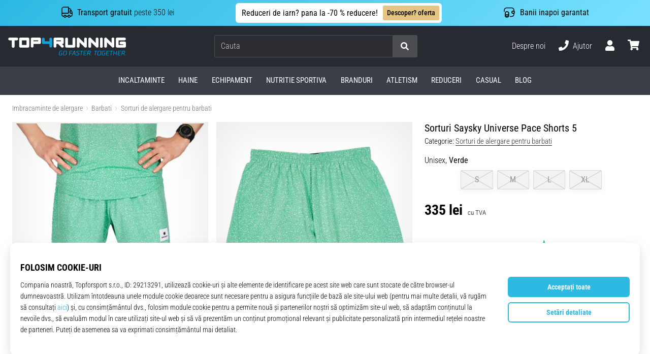

--- FILE ---
content_type: text/html; charset=utf-8
request_url: https://top4running.ro/p/saysky-universe-pace-shorts-5-jmrsh04c1004
body_size: 80203
content:
<!DOCTYPE html> <html class="no-js not-basket" lang="ro"> <head> <script>(function(w,d,s,l,i){ w[l]=w[l]||[];w[l].push({'gtm.start': new Date().getTime(),event:'gtm.js'});var f=d.getElementsByTagName(s)[0], j=d.createElement(s),dl=l!='dataLayer'?'&l='+l:'';j.async=true;j.src= 'https://www.googletagmanager.com/gtm.js?id='+i+dl;f.parentNode.insertBefore(j,f);})(window,document,'script','dataLayer',"GTM-KH5JJWC");</script> <script>
				</script> <link rel="stylesheet" href="https://i1.t4s.cz/dist/css/bootstrap-t4s.min.css?v=2415e37" media="all"> <link rel="stylesheet" href="https://i1.t4s.cz/fonts/roboto/latin/font.css?v=3eb668c" media="all"> <link id="canonicalLink" rel="canonical" href="https://top4running.ro/p/saysky-universe-pace-shorts-5-jmrsh04c1004"> <meta http-equiv="Content-Type" content="text/html; charset=utf-8"> <meta name="Author" content="Roman Bílek"> <meta id="headMetaDescription" name="Description" content="Sorturi Saysky Universe Pace Shorts 5"> <meta name="HandheldFriendly" content="True"> <meta name="MobileOptimized" content="320"> <meta name="viewport" content="width=device-width, initial-scale=1.0, maximum-scale=5.0"> <meta name="format-detection" content="telephone=no"> <meta name="google-signin-client_id" content="428838006980-41o1viohiho8her2v2i8hppg6tiiek4p.apps.googleusercontent.com"> <meta name="robots" content='all, follow'> <title id="snippet--headTitleArea">Sorturi Saysky Universe Pace Shorts 5 - Top4Running.ro</title> <link rel="icon" type="image/png" href="/favicon-16x16.png" sizes="16x16"> <link rel="icon" type="image/png" href="/favicon-32x32.png" sizes="32x32"> <link rel="apple-touch-icon" sizes="57x57" href="/apple-touch-icon-57x57.png"> <link rel="apple-touch-icon" sizes="72x72" href="/apple-touch-icon-72x72.png"> <link rel="apple-touch-icon" sizes="76x76" href="/apple-touch-icon-76x76.png"> <link rel="icon" type="image/png" href="/favicon-96x96.png" sizes="96x96"> <link rel="apple-touch-icon" sizes="114x114" href="/apple-touch-icon-114x114.png"> <link rel="apple-touch-icon" sizes="144x144" href="/apple-touch-icon-144x144.png"> <link rel="apple-touch-icon" sizes="152x152" href="/apple-touch-icon-152x152.png"> <link rel="shortcut icon" href="/favicon.ico"> <meta name="msapplication-TileColor" content="#ffffff"> <meta name="msapplication-TileImage" content="/apple-touch-icon-144x144.png"> <meta name="theme-color" content="#ffffff"> <link rel="preconnect" href="https://i1.t4s.cz"> <link rel="preconnect" href="https://ajax.googleapis.com"> <link rel="preconnect" href="https://fonts.googleapis.com"> <link rel="preconnect" href="https://apis.google.com" crossorigin> <link rel="image_src" type="image/jpg" href="https://i1.t4s.cz/img/logo-top4running.png"> <link rel="alternate" href="https://top4running.cz/p/saysky-universe-pace-shorts-5-jmrsh04c1004" hreflang="cs-cz"/> <link rel="alternate" href="https://top4running.com/p/saysky-universe-pace-shorts-5-jmrsh04c1004" hreflang="x-default"/> <link rel="alternate" href="https://top4running.sk/p/saysky-universe-pace-shorts-5-jmrsh04c1004" hreflang="sk-sk"/> <link rel="alternate" href="https://top4running.hu/p/saysky-universe-pace-shorts-5-jmrsh04c1004" hreflang="hu-hu"/> <link rel="alternate" href="https://top4running.ro/p/saysky-universe-pace-shorts-5-jmrsh04c1004" hreflang="ro-ro"/> <link rel="alternate" href="https://top4running.de/p/saysky-universe-pace-shorts-5-jmrsh04c1004" hreflang="de-de"/> <link rel="alternate" href="https://top4running.at/p/saysky-universe-pace-shorts-5-jmrsh04c1004" hreflang="de-at"/> <link rel="alternate" href="https://top4running.es/p/saysky-universe-pace-shorts-5-jmrsh04c1004" hreflang="es-es"/> <link rel="alternate" href="https://top4running.fr/p/saysky-universe-pace-shorts-5-jmrsh04c1004" hreflang="fr-fr"/> <link rel="alternate" href="https://top4running.it/p/saysky-universe-pace-shorts-5-jmrsh04c1004" hreflang="it-it"/> <link rel="alternate" href="https://top4running.hr/p/saysky-universe-pace-shorts-5-jmrsh04c1004" hreflang="hr-hr"/> <link rel="alternate" href="https://top4running.dk/p/saysky-universe-pace-shorts-5-jmrsh04c1004" hreflang="da-dk"/> <link rel="alternate" href="https://top4running.se/p/saysky-universe-pace-shorts-5-jmrsh04c1004" hreflang="sv-se"/> <link rel="alternate" href="https://top4running.nl/p/saysky-universe-pace-shorts-5-jmrsh04c1004" hreflang="nl-nl"/> <link rel="alternate" href="https://top4running.be/p/saysky-universe-pace-shorts-5-jmrsh04c1004" hreflang="nl-be"/> <link rel="alternate" href="https://top4running.be/fr/p/saysky-universe-pace-shorts-5-jmrsh04c1004" hreflang="fr-be"/> <link rel="alternate" href="https://top4running.ie/p/saysky-universe-pace-shorts-5-jmrsh04c1004" hreflang="en-ie"/> <link rel="alternate" href="https://top4running.fi/p/saysky-universe-pace-shorts-5-jmrsh04c1004" hreflang="fi-fi"/> <link rel="alternate" href="https://top4running.pt/p/saysky-universe-pace-shorts-5-jmrsh04c1004" hreflang="pt-pt"/> <link rel="alternate" href="https://top4running.pl/p/saysky-universe-pace-shorts-5-jmrsh04c1004" hreflang="pl-pl"/> <link rel="alternate" href="https://top4running.si/p/saysky-universe-pace-shorts-5-jmrsh04c1004" hreflang="sl-si"/> <link rel="alternate" href="https://top4running.bg/p/saysky-universe-pace-shorts-5-jmrsh04c1004" hreflang="bg-bg"/> <link rel="alternate" href="https://top4running.gr/p/saysky-universe-pace-shorts-5-jmrsh04c1004" hreflang="el-gr"/> <link rel="alternate" href="https://top4running.cy/p/saysky-universe-pace-shorts-5-jmrsh04c1004" hreflang="el-cy"/> <link rel="alternate" href="https://top4running.ch/p/saysky-universe-pace-shorts-5-jmrsh04c1004" hreflang="de-ch"/> <link rel="alternate" href="https://top4running.ch/fr/p/saysky-universe-pace-shorts-5-jmrsh04c1004" hreflang="fr-ch"/> <link rel="alternate" href="https://top4running.ch/it/p/saysky-universe-pace-shorts-5-jmrsh04c1004" hreflang="it-ch"/> <style> svg * { display: none } </style> <meta name="theme-color" content="#2db9e2"> <link rel="stylesheet" href="https://i1.t4s.cz/dist/css/print.min.css?v=8e07940" media="print"> <link rel="stylesheet" href="https://i1.t4s.cz/dist/css/master-running.min.css?v=a628477" media="all"> <script src="https://i1.t4s.cz/dist/js/jquery.min.js?v=74c6dce"></script> <script src="https://i1.t4s.cz/dist/js/popper.min.js?v=1a035c3"></script> <script src="https://i1.t4s.cz/dist/js/bootstrap.min.js?v=6abbdaa"></script> <script src="https://i1.t4s.cz/dist/js/nette.min.js?v=a707d78"></script> <script src="https://i1.t4s.cz/dist/js/hp.min.js?v=237fa7d"></script> <script src="https://i1.t4s.cz/dist/js/nav.min.js?v=9cbd641"></script> <script src="https://i1.t4s.cz/dist/js/ekko-lightbox.min.js?v=fb6638e"></script> <script src="https://public.wecoma.eu/lite/v1/wecoma-lite.js" async></script> <script>var dataLayer = dataLayer || [];</script> <script>dataLayer.push({"event": "page"});</script> <script>
					dataLayer.push({
						'zboziCategory': "\"Oblečení a móda  |  Pánské oblečení  |  Pánské kalhoty a kraťasy  |  Pánské kraťasy    \"",
						'ecommerce': {
							'detail': {
								'products': [{
									'name': "\"\"",         // Name or ID is required.
									'id': "jmrsh04c1004", 'price': 335, 'brand': "\"\"",
									'category': "{}"
								}]
							}
						}
					});
				</script> <script>
					setTimeout(function() {
					}, 0);
				</script> <script src="https://apis.google.com/js/platform.js" async defer></script> <meta property="og:title" content="Sorturi Saysky Universe Pace Shorts 5"/> <meta property="og:type" content="product"/> <meta property="og:url" content="https://top4running.ro/p/saysky-universe-pace-shorts-5-jmrsh04c1004"/> <meta property="og:image" content="https://i1.t4s.cz/products/jmrsh04c1004/saysky-universe-pace-shorts-5-592656-jmrsh04c1007.jpeg"/> <meta property="og:price:amount" content="335"> <meta property="og:price:currency" content="RON"> <meta property="og:brand" content="Saysky"> <script>let exponea_token = "2485e9aa-0c6e-11eb-b077-6646a139ee6c"</script> <script src="https://i1.t4s.cz/dist/js/exponea-new-version.min.js?v=1f2fc4c"></script> <script>
				window.Wecoma = window.Wecoma || {onready : []};
				window.Wecoma.onready.push(async function () {
					if ( hasConsentMarketing === null) {
						await fillWacomaConsents();
					}

					if (hasConsentMarketing) {
						if (typeof (exponea) !== 'undefined') {
							exponea.track('view_item', {
								product_id: "jmrsh04c1004",
								price: 335,
								title: "Sorturi Saysky Universe Pace Shorts 5",
								brand: "Saysky"
						,
							'category_1'
						:
							"Sorturi de alergare pentru barbati"
						})
						}
					}
				});
		</script> <script async src="https://scripts.luigisbox.tech/LBX-251725.js"></script> </head> <body data-shop_id="24" data-country="RO" data-lang="ro" class="shop-24 color-running not-basket" data-size="eu" data-shop_hp=" /" data-shop_login="/ro/home/try-login" data-shop_shoetype="EU" > <!-- Google Tag Manager (noscript) --> <noscript><iframe src="https://www.googletagmanager.com/ns.html?id=GTM-KH5JJWC" height="0" width="0" style="display:none;visibility:hidden" loading="lazy"></iframe></noscript> <!-- End Google Tag Manager (noscript) --> <script id="dw_consent_lbx">
			"{\"dw_consent\":false}"
		</script> <script>
			setLuigisConsent = function (marketingConsent, analyticsConsent) {
				let consent = marketingConsent && analyticsConsent;
				let luigisJson = '{"dw_consent": ' + (consent ? 'true' : 'false') + '}';
				document.getElementById('dw_consent_lbx').textContent = luigisJson;
				if (marketingConsent || analyticsConsent) {
					let gtmconsent = [];
					if (marketingConsent) {
						gtmconsent.push("marketing");
					}
					if (analyticsConsent) {
						gtmconsent.push("statistics");
					}

					document.cookie = "gtm_consent_modes="+JSON.stringify(gtmconsent);
				} else {
					document.cookie = "gtm_consent_modes=false"
				}

			}; var hasConsentMarketing = null; var hasConsentAnalytics = null;


				window.Wecoma = window.Wecoma || {onready : []};
				window.Wecoma.onready.push(async function () {

					if (hasConsentAnalytics === null || hasConsentMarketing === null) {
						await fillWacomaConsents();
					}

					setLuigisConsent(hasConsentMarketing, hasConsentAnalytics);

				});


			window.fillWacomaConsents = async function () {
				let wecomaObject = new Wecoma({
							// key for business unit
					key: "t4r"
				});
				hasConsentMarketing = await wecomaObject.isConsented('marketing'); hasConsentAnalytics = await wecomaObject.isConsented('analytics');
			}
		</script> <div id="outer-wrap"> <script>
					$(document).ready(function() {
						$('#info-message-' + 11590).on('hidden.bs.collapse', function () {
							document.cookie = 'message_closed_' + 11590 + '=' + 11590;
						});

						let parent;
						if ($(window).width() < 991) {
							parent = $('.info-stripe-usp-item--shop-message-text--inner');
						} else {
							parent = $('.info-stripe-usp-item--shop-message');
						}
						const linkElement = parent.find('a');
						const href = linkElement.length ? linkElement.attr('href') : null;

						if (href) {
							parent.on('click', function (event) {
								event.preventDefault();
								window.location.href = href;
							});

							// this ensures clicks on the actual <a> tags also work
							linkElement.on('click', function (event) {
								event.stopPropagation();
							});
						}
					});
				</script> <div class="info-message info-message--v2 w-100 bg-running-gradient-lighter --shop-message --black-text" > <div class="info-stripe-usp-wrapper"> <div class="info-stripe-usp"> <div class="info-stripe-usp-item info-stripe-usp-item-1 d-none d-lg-block"> <div class="d-flex align-items-center justify-content-center"> <i class="svg-icon-custom"><svg width="24" height="24" viewBox="0 0 24 24" fill="none" xmlns="http://www.w3.org/2000/svg"><path d="M15 2V12C15 13.1 14.1 14 13 14H2V6C2 3.79 3.79 2 6 2H15Z" stroke="currentColor" stroke-width="1.5" stroke-linecap="round" stroke-linejoin="round"/><path d="M22 14V17C22 18.66 20.66 20 19 20H18C18 18.9 17.1 18 16 18C14.9 18 14 18.9 14 20H10C10 18.9 9.1 18 8 18C6.9 18 6 18.9 6 20H5C3.34 20 2 18.66 2 17V14H13C14.1 14 15 13.1 15 12V5H16.84C17.56 5 18.22 5.39001 18.58 6.01001L20.29 9H19C18.45 9 18 9.45 18 10V13C18 13.55 18.45 14 19 14H22Z" stroke="currentColor" stroke-width="1.5" stroke-linecap="round" stroke-linejoin="round"/><path d="M8 22C9.10457 22 10 21.1046 10 20C10 18.8954 9.10457 18 8 18C6.89543 18 6 18.8954 6 20C6 21.1046 6.89543 22 8 22Z" stroke="currentColor" stroke-width="1.5" stroke-linecap="round" stroke-linejoin="round"/><path d="M16 22C17.1046 22 18 21.1046 18 20C18 18.8954 17.1046 18 16 18C14.8954 18 14 18.8954 14 20C14 21.1046 14.8954 22 16 22Z" stroke="currentColor" stroke-width="1.5" stroke-linecap="round" stroke-linejoin="round"/><path d="M22 12V14H19C18.45 14 18 13.55 18 13V10C18 9.45 18.45 9 19 9H20.29L22 12Z" stroke="currentColor" stroke-width="1.5" stroke-linecap="round" stroke-linejoin="round"/></svg></i> <div class="info-stripe-usp-item__content no-scrollbar"> <strong>Transport gratuit</strong> peste 350 lei </div> </div> </div> <div class="info-stripe-usp-item info-stripe-usp-item-0 js-info-stripe-usp-item-0"> <div class="info-stripe-usp-item--shop-message cursor-pointer info-stripe-usp-item--shop-message--no-countdown" id="info-message-11590" > <div class="d-flex align-items-center justify-content-center gap-lg-3"> <div class="info-stripe-usp-item--shop-message-text js-info-stripe-usp-item-shop-message"> <div class="info-stripe-usp-item--shop-message-text--inner d-lg-flex align-items-lg-center"> <strong>Reduceri de iarn? pana la -70 % reducere! </strong> <a href="https://top4running.ro/c/lichidare-top4running-ro" class="btn btn-infostripe btn-infostripe-lg-offset">Descoper? oferta</a> </div> </div> <i class="js-info-stripe-usp-item--shop-message--close d-lg-none"><svg fill=none height=16 viewBox="0 0 16 16"width=16 xmlns=http://www.w3.org/2000/svg><path d="M13.3334 13.3334L2.66669 2.66675"stroke=black stroke-linecap=round stroke-linejoin=round stroke-miterlimit=10 /><path d="M13.3334 2.66675L2.66669 13.3334"stroke=black stroke-linecap=round stroke-linejoin=round stroke-miterlimit=10 /></svg></i> </div> </div> </div> <div class="info-stripe-usp-item info-stripe-usp-item-2 js-info-stripe-usp-item-0-replacer d-none" > <div class="d-flex align-items-center justify-content-center"> <i class="svg-icon-custom"><svg width="24" height="24" viewBox="0 0 24 24" fill="none" xmlns="http://www.w3.org/2000/svg"><path d="M22.0029 15C22.0029 18.87 18.8729 22 15.0029 22L16.0529 20.25" stroke="currentColor" stroke-width="1.5" stroke-linecap="round" stroke-linejoin="round"/><path d="M2.00293 9C2.00293 5.13 5.13293 2 9.00293 2L7.95293 3.75" stroke="currentColor" stroke-width="1.5" stroke-linecap="round" stroke-linejoin="round"/><path d="M13.7031 4.44995L17.6831 6.74994L21.6231 4.45996" stroke="currentColor" stroke-width="1.5" stroke-linecap="round" stroke-linejoin="round"/><path d="M17.6831 10.82V6.73999" stroke="currentColor" stroke-width="1.5" stroke-linecap="round" stroke-linejoin="round"/><path d="M16.743 2.21L14.343 3.53996C13.803 3.83996 13.353 4.59995 13.353 5.21995V7.75999C13.353 8.37999 13.793 9.13998 14.343 9.43998L16.743 10.77C17.253 11.06 18.093 11.06 18.613 10.77L21.013 9.43998C21.553 9.13998 22.003 8.37999 22.003 7.75999V5.21995C22.003 4.59995 21.563 3.83996 21.013 3.53996L18.613 2.21C18.103 1.93 17.263 1.93 16.743 2.21Z" stroke="currentColor" stroke-width="1.5" stroke-linecap="round" stroke-linejoin="round"/><path d="M2.35303 15.45L6.32303 17.7499L10.273 15.46" stroke="currentColor" stroke-width="1.5" stroke-linecap="round" stroke-linejoin="round"/><path d="M6.32324 21.82V17.74" stroke="currentColor" stroke-width="1.5" stroke-linecap="round" stroke-linejoin="round"/><path d="M5.39293 13.21L2.99294 14.54C2.45294 14.84 2.00293 15.5999 2.00293 16.2199V18.76C2.00293 19.38 2.44294 20.14 2.99294 20.44L5.39293 21.77C5.90293 22.06 6.74292 22.06 7.26292 21.77L9.66293 20.44C10.2029 20.14 10.6529 19.38 10.6529 18.76V16.2199C10.6529 15.5999 10.2129 14.84 9.66293 14.54L7.26292 13.21C6.74292 12.93 5.90293 12.93 5.39293 13.21Z" stroke="currentColor" stroke-width="1.5" stroke-linecap="round" stroke-linejoin="round"/></svg></i> <div class="info-stripe-usp-item__content no-scrollbar"><strong>Produsele le poti returna in 30 de zile</strong> fara mentionarea motivului</div> </div> </div> <div class="info-stripe-usp-item info-stripe-usp-item-3 d-none d-lg-block"> <div class="d-flex align-items-center justify-content-center"> <i class="svg-icon-custom"><svg width="25" height="24" viewBox="0 0 25 24" fill="none" xmlns="http://www.w3.org/2000/svg"><path d="M10.7968 16.8604V18.8904C10.7968 20.6104 9.19675 22.0004 7.22675 22.0004C5.25675 22.0004 3.64673 20.6104 3.64673 18.8904V16.8604C3.64673 18.5804 5.24675 19.8004 7.22675 19.8004C9.19675 19.8004 10.7968 18.5704 10.7968 16.8604Z" stroke="currentColor" stroke-width="1.5" stroke-linecap="round" stroke-linejoin="round"/><path d="M10.7952 14.11C10.7952 14.61 10.6552 15.07 10.4152 15.47C9.82522 16.44 8.61521 17.05 7.21521 17.05C5.81521 17.05 4.6052 16.43 4.0152 15.47C3.7752 15.07 3.63525 14.61 3.63525 14.11C3.63525 13.25 4.03523 12.48 4.67523 11.92C5.32523 11.35 6.2152 11.01 7.2052 11.01C8.1952 11.01 9.08523 11.36 9.73523 11.92C10.3952 12.47 10.7952 13.25 10.7952 14.11Z" stroke="currentColor" stroke-width="1.5" stroke-linecap="round" stroke-linejoin="round"/><path d="M10.7968 14.11V16.86C10.7968 18.58 9.19675 19.8 7.22675 19.8C5.25675 19.8 3.64673 18.57 3.64673 16.86V14.11C3.64673 12.39 5.24675 11 7.22675 11C8.21675 11 9.10677 11.35 9.75677 11.91C10.3968 12.47 10.7968 13.25 10.7968 14.11Z" stroke="currentColor" stroke-width="1.5" stroke-linecap="round" stroke-linejoin="round"/><path d="M22.0451 10.9699V13.03C22.0451 13.58 21.6051 14.0299 21.0451 14.0499H19.0851C18.0051 14.0499 17.0151 13.2599 16.9251 12.1799C16.8651 11.5499 17.1051 10.9599 17.5251 10.5499C17.8951 10.1699 18.4051 9.94995 18.9651 9.94995H21.0451C21.6051 9.96995 22.0451 10.4199 22.0451 10.9699Z" stroke="currentColor" stroke-width="1.5" stroke-linecap="round" stroke-linejoin="round"/><path d="M2.04517 10.5V8.5C2.04517 5.78 3.68517 3.88 6.23517 3.56C6.49517 3.52 6.76517 3.5 7.04517 3.5H16.0452C16.3052 3.5 16.5552 3.50999 16.7952 3.54999C19.3752 3.84999 21.0452 5.76 21.0452 8.5V9.95001H18.9651C18.4051 9.95001 17.8951 10.17 17.5251 10.55C17.1051 10.96 16.8652 11.55 16.9252 12.18C17.0152 13.26 18.0051 14.05 19.0851 14.05H21.0452V15.5C21.0452 18.5 19.0452 20.5 16.0452 20.5H13.5452" stroke="currentColor" stroke-width="1.5" stroke-linecap="round" stroke-linejoin="round"/></svg></i> <div class="info-stripe-usp-item__content no-scrollbar"><strong>Banii inapoi garantat</strong></div> </div> </div> </div> </div> </div> <nav id="navigation"> <div class="nav-inner"> <div class="nav-head "> <ul class="nav-head-wrap nav-head-level-1"> <li id="nav-toggle" class="header-level-2-item blmr-menu-mob"> <div class="nav-sandwitch"> <span></span> <span></span> <span></span> <span></span> </div> </li> <li id="nav-toggle-search" class="header-level-2-item blmr-search-mob"> <a href="javascript:" class="nav-head-item nav-head-item__btn"> <span class="sr-only">Căutare</span> <i class="svg-icon"><svg xmlns="http://www.w3.org/2000/svg" fill="currentColor" viewBox="0 0 512 512"><path d="M505 442.7L405.3 343c-4.5-4.5-10.6-7-17-7H372c27.6-35.3 44-79.7 44-128C416 93.1 322.9 0 208 0S0 93.1 0 208s93.1 208 208 208c48.3 0 92.7-16.4 128-44v16.3c0 6.4 2.5 12.5 7 17l99.7 99.7c9.4 9.4 24.6 9.4 33.9 0l28.3-28.3c9.4-9.4 9.4-24.6.1-34zM208 336c-70.7 0-128-57.2-128-128 0-70.7 57.2-128 128-128 70.7 0 128 57.2 128 128 0 70.7-57.2 128-128 128z"></path></svg></i> </a> </li> <li id="nav-logo" class="blmr-logo"> <a href="/" class="nav-head-logo"> <svg xmlns="http://www.w3.org/2000/svg" viewBox="0 0 176.54 26.72" fill="currentColor"><path d="M139.72 0a2.06 2.06 0 00-2.06 2.06v11a2.07 2.07 0 104.13 0v-11A2.07 2.07 0 00139.72 0zM116 0a2.06 2.06 0 00-2.06 2.06v6L106.43.6a2.06 2.06 0 00-3.52 1.46v11a2.06 2.06 0 104.12 0V7l7.48 7.48a2 2 0 001.46.61 2.07 2.07 0 002.03-2.03v-11A2.06 2.06 0 00116 0zM133.35 0a2.07 2.07 0 00-2.07 2.06v6L123.8.6a2.07 2.07 0 00-3.52 1.46v11a2.07 2.07 0 104.13 0V7l7.48 7.48a2 2 0 001.46.61 2.07 2.07 0 002.06-2.07v-11A2.06 2.06 0 00133.35 0zM157.1 0a2.06 2.06 0 00-2.1 2.06v6L147.56.6A2.06 2.06 0 00144 2.06v11a2.06 2.06 0 104.12 0V7l7.48 7.48a2.06 2.06 0 003.52-1.46v-11A2.06 2.06 0 00157.1 0zM13.11 0h-11a2.07 2.07 0 000 4.13h3.41v8.93a2.07 2.07 0 104.13 0V4.13h3.46a2.07 2.07 0 000-4.13zM49.09 2.06A2.06 2.06 0 0047 0H36a2.06 2.06 0 00-2 2.06v11a2.07 2.07 0 004.13 0V9.63H47a2.07 2.07 0 002.06-2.07v-5.5zm-11 2.07H45V5.5h-6.91z"/><path fill="#13a1de" d="M65.9 2.06a2.07 2.07 0 00-4.13 0V5.5h-6.91V2.06a2.07 2.07 0 00-4.13 0v5.5a2.07 2.07 0 002.06 2.07h9v3.44a2.07 2.07 0 004.13 0v-11z" class="c-1"/><path d="M29.65 0h-11a2.06 2.06 0 00-2.06 2.06v11a2.07 2.07 0 002.06 2.07h11a2.07 2.07 0 002.06-2.07v-11A2.06 2.06 0 0029.65 0zm-9 4.13h6.91V11h-6.89zM80.69 9.63h.52a2.07 2.07 0 002.07-2.07v-5.5A2.07 2.07 0 0081.21 0h-11a2.06 2.06 0 00-2.06 2.06v11a2.06 2.06 0 104.12 0V9.63h2.59l4.9 4.89a2 2 0 001.45.61 2.07 2.07 0 002.07-2.07 2 2 0 00-.61-1.45zm-8.42-5.5h6.88V5.5h-6.88zM100.65 2.06v11a2.06 2.06 0 01-2.06 2.06h-11a2.06 2.06 0 01-2.06-2.06v-11a2.06 2.06 0 014.12 0V11h6.88V2.06a2.06 2.06 0 014.12 0zM174.48 6h-5.16a2.07 2.07 0 100 4.13h3.09V11h-6.87V4.13h8.94a2.07 2.07 0 000-4.13h-11a2.06 2.06 0 00-2.06 2.06v11a2.07 2.07 0 002.06 2.07h11a2.07 2.07 0 002.06-2.07V8a2.07 2.07 0 00-2.06-2z"/><path fill="#13a1de" d="M76.73 21.47L76.11 25a1.28 1.28 0 001.4 1.59h3l.64-3.59H79l-.11.63h1.48L79.89 26h-2.27a.78.78 0 01-.79-1l.63-3.56a1.19 1.19 0 011.13-1h2.8v-.19l.08-.44H78.7a2 2 0 00-1.97 1.66zM86.63 19.79H85a1.93 1.93 0 00-2 1.58l-.67 3.76a1.29 1.29 0 001.41 1.59h1.69a2 2 0 002-1.59l.57-3.76a1.28 1.28 0 00-1.37-1.58zm.69 1.58l-.67 3.76a1.19 1.19 0 01-1.13 1h-1.69a.79.79 0 01-.8-1l.67-3.76a1.19 1.19 0 011.13-1h1.69a.79.79 0 01.8 1zM92.97 20.51h3.67l.03-.19.08-.44h-4.39l-1.19 6.74h.72l.5-2.79h2.7l.1-.63h-2.7l.48-2.69zM99 19.88l-3.66 6.74h.83l.83-1.73h3l.28 1.73h.83l-1.28-6.74zm-1.59 4.38l1.82-3.51.59 3.51zM102.55 21.47v.29a1.21 1.21 0 00.93 1.54l1.71.38a.72.72 0 01.62.92l-.07.43a1.21 1.21 0 01-1.14 1h-2.9l-.11.63h2.9a1.94 1.94 0 002-1.59l.08-.43a1.22 1.22 0 00-.94-1.54l-1.72-.39a.7.7 0 01-.61-.91v-.29a1.2 1.2 0 011.13-1h2.66v-.19l.08-.44h-2.65a1.94 1.94 0 00-1.97 1.59zM112.77 19.88h-4.97l-.12.63h2.13l-1.08 6.11h.73l1.07-6.11h2.13l.03-.19.08-.44zM112.64 26.62h4.39l.11-.62h-3.67l.45-2.51h2.75l.1-.62h-2.75l.42-2.36h3.67l.03-.19.08-.44h-4.39l-1.19 6.74zM122.47 19.88h-3l-1.19 6.74h.72l.47-2.65h1.93l1 2.65h.9l-1.2-2.69a2 2 0 001.57-1.55l.17-.91a1.29 1.29 0 00-1.37-1.59zm.68 1.59l-.16.91a1.22 1.22 0 01-1.14 1h-2.27l.5-2.84h2.27a.79.79 0 01.8.93zM124.22 26.62h.73l.15-.91h-.72l-.16.91zM133.95 19.88h-4.97l-.11.63h2.12l-1.07 6.11h.72l1.07-6.11h2.13l.04-.19.07-.44zM138.12 19.79h-1.69a1.94 1.94 0 00-2 1.58l-.66 3.76a1.29 1.29 0 001.41 1.59h1.69a1.94 1.94 0 002-1.59l.67-3.76a1.29 1.29 0 00-1.42-1.58zm.69 1.58l-.67 3.76a1.21 1.21 0 01-1.14 1h-1.69a.78.78 0 01-.79-1l.67-3.76a1.18 1.18 0 011.13-1H138a.8.8 0 01.81 1zM141.05 21.47l-.62 3.53a1.28 1.28 0 001.41 1.59h3l.65-3.66h-2.2l-.11.63h1.47l-.43 2.4h-2.27a.78.78 0 01-.79-1l.63-3.56a1.19 1.19 0 011.13-1h2.8v-.19l.07-.44H143a2 2 0 00-1.95 1.7zM146.56 26.62h4.4l.1-.62h-3.66l.44-2.51h2.75l.11-.62h-2.76l.42-2.36h3.67l.04-.19.07-.44h-4.39l-1.19 6.74zM157.5 19.88h-4.97l-.12.63h2.13l-1.07 6.11h.72l1.07-6.11h2.13l.03-.19.08-.44zM162.08 22.87h-3.33l.53-2.99h-.72l-1.19 6.74h.73l.55-3.13h3.33l-.55 3.13h.72l1.19-6.74h-.72l-.54 2.99zM164.08 26.62h4.39l.11-.62h-3.67l.44-2.51h2.76l.1-.62h-2.75l.42-2.36h3.67l.03-.19.08-.44h-4.39l-1.19 6.74zM173.91 19.88h-3l-1.18 6.74h.72l.46-2.65h1.93l1 2.65h.9l-1.2-2.69a2 2 0 001.57-1.55l.17-.91a1.29 1.29 0 00-1.37-1.59zm.68 1.59l-.16.91a1.22 1.22 0 01-1.14 1H171l.5-2.84h2.27a.79.79 0 01.82.93zM175.82 25.71l-.16.91h.73l.15-.91h-.72z" class="c-1"/></svg> <span class="sr-only">Top4Running.ro</span> </a> </li> <li id="snippet--kos_pocet_user" class="header-level-2-item blmr-user-admin-icon-mob " data-toggle="modal" data-target="#modal-login" data-backdrop="static"> <a href="javascript:" class="nav-head-item nav-head-item__btn header-level-2--no-cart"> <span class="sr-only">Cos</span> <i class="svg-icon"><svg xmlns="http://www.w3.org/2000/svg" fill="currentColor" viewBox="0 0 448 512"><path d="M224 256c70.7 0 128-57.3 128-128S294.7 0 224 0 96 57.3 96 128s57.3 128 128 128zm89.6 32h-16.7c-22.2 10.2-46.9 16-72.9 16s-50.6-5.8-72.9-16h-16.7C60.2 288 0 348.2 0 422.4V464c0 26.5 21.5 48 48 48h352c26.5 0 48-21.5 48-48v-41.6c0-74.2-60.2-134.4-134.4-134.4z"></path></svg></i> </a> </li> <li id="snippet--kos_pocet" class="header-level-2-item blmr-cart-icon-mob"> <a href="/basket/show" class="nav-head-item nav-head-item__btn" aria-label="Cos"> <i class="svg-icon"><svg xmlns="http://www.w3.org/2000/svg" fill="currentColor" viewBox="0 0 576 512"><path d="M528.12 301.319l47.273-208C578.806 78.301 567.391 64 551.99 64H159.208l-9.166-44.81C147.758 8.021 137.93 0 126.529 0H24C10.745 0 0 10.745 0 24v16c0 13.255 10.745 24 24 24h69.883l70.248 343.435C147.325 417.1 136 435.222 136 456c0 30.928 25.072 56 56 56s56-25.072 56-56c0-15.674-6.447-29.835-16.824-40h209.647C430.447 426.165 424 440.326 424 456c0 30.928 25.072 56 56 56s56-25.072 56-56c0-22.172-12.888-41.332-31.579-50.405l5.517-24.276c3.413-15.018-8.002-29.319-23.403-29.319H218.117l-6.545-32h293.145c11.206 0 20.92-7.754 23.403-18.681z"></path></svg></i> </a> </li> </ul> <ul class="nav-head-wrap nav-head-level-2"> <li id="nav-search" class="header-level-2-item header-level-2__search"> <form action="/p/saysky-universe-pace-shorts-5-jmrsh04c1004" method="post" id="snippet--hledat" class="header-search w-100 order-lg-2 disabled"> <div class="header-search-group input-group" id="q0"> <input type="text" name="search" placeholder="Cauta" id="q" required disabled="" data-nette-rules='[{"op":":filled","msg":"This field is required."},{"op":":minLength","msg":"Termenul cautat","arg":2}]' class="header-search__input blmr-search form-control search-inp" autocomplete="off" autocorrect="off" data-autocomplete-url="/p/saysky-universe-pace-shorts-5-jmrsh04c1004?do=autocomplete"> <div class="header-search__append input-group-append"> <label for="q" class="header-search__clear" id="search-clear"> <span class="sr-only">Cauta</span> <i class="svg-icon"><svg role="img" xmlns="http://www.w3.org/2000/svg" fill="currentColor" viewBox="0 0 512 512"><path fill="currentColor" d="M256 8C119 8 8 119 8 256s111 248 248 248 248-111 248-248S393 8 256 8zm121.6 313.1c4.7 4.7 4.7 12.3 0 17L338 377.6c-4.7 4.7-12.3 4.7-17 0L256 312l-65.1 65.6c-4.7 4.7-12.3 4.7-17 0L134.4 338c-4.7-4.7-4.7-12.3 0-17l65.6-65-65.6-65.1c-4.7-4.7-4.7-12.3 0-17l39.6-39.6c4.7-4.7 12.3-4.7 17 0l65 65.7 65.1-65.6c4.7-4.7 12.3-4.7 17 0l39.6 39.6c4.7 4.7 4.7 12.3 0 17L312 256l65.6 65.1z"></path></svg></i> </label> <button class="btn header-search__btn" type="submit" title="Cauta" id="search-btn"> <i class="header-search__svg-icon svg-icon search mt-1"><svg xmlns="http://www.w3.org/2000/svg" fill="currentColor" viewBox="0 0 512 512"><path d="M505 442.7L405.3 343c-4.5-4.5-10.6-7-17-7H372c27.6-35.3 44-79.7 44-128C416 93.1 322.9 0 208 0S0 93.1 0 208s93.1 208 208 208c48.3 0 92.7-16.4 128-44v16.3c0 6.4 2.5 12.5 7 17l99.7 99.7c9.4 9.4 24.6 9.4 33.9 0l28.3-28.3c9.4-9.4 9.4-24.6.1-34zM208 336c-70.7 0-128-57.2-128-128 0-70.7 57.2-128 128-128 70.7 0 128 57.2 128 128 0 70.7-57.2 128-128 128z"></path></svg></i> <i class="header-search__svg-icon svg-icon loader mt-1"><svg class="svg-icon svg-loader" version="1.1" xmlns="http://www.w3.org/2000/svg" fill="currentColor" x="0px" y="0px" width="40px" height="40px" viewBox="0 0 50 50" style="enable-background:new 0 0 50 50;" xml:space="preserve"><path d="M43.935,25.145c0-10.318-8.364-18.683-18.683-18.683c-10.318,0-18.683,8.365-18.683,18.683h4.068c0-8.071,6.543-14.615,14.615-14.615c8.072,0,14.615,6.543,14.615,14.615H43.935z"><animatetransform attributeType="xml" attributeName="transform" type="rotate" from="0 25 25" to="360 25 25" dur="0.6s" repeatCount="indefinite"/></path></svg></i> </button> </div> </div> <script>
		var myenter = false;
		$(document).ready(function () {
			if ($(".error-page").length < 1) {
				let search = "q"
				let form_search = "#snippet--hledat"
				let typingTimer //timer identifier
				let myInput = document.getElementById(search)
				let $snippet = $('.searchAutocomplete-snippet')

				function clearAutocomplete() {
					$snippet.empty().removeClass('expanded');
					$("#snippet--hledat .input-group").removeClass("loading");
				}

				//on keyup, start the countdown
				myInput.addEventListener('keyup', () => {
					let myval = (myInput.value || "").trim()

					if (myval.length === 0) {
						if (!$("#search-clear").hasClass("d-none")) {
							$("#search-clear").addClass("d-none");
						}
						clearTimeout(typingTimer);
						clearAutocomplete();
						return;
					}

					if ($("#search-clear").hasClass("d-none")) {
						$("#search-clear").removeClass("d-none");
					}

					clearTimeout(typingTimer);
					if (myval.length < 2) {
						$("#snippet--hledat .input-group").removeClass("loading");
						return;
					}

					$("#snippet--hledat .input-group").addClass("loading");
					typingTimer = setTimeout(function () {
						$(form_search).submit();
					}, 500);
				});
				$(search).keypress(function (e) {
					if (e.which == 13) {
						myenter = true
					}
				});

				$(myInput).on('input', function () {
					if (((myInput.value || "").trim()) === '') {
						clearTimeout(typingTimer);
						clearAutocomplete();
					}
				});
				$('#search-clear').on('click touchend', function () {
					clearTimeout(typingTimer);
					myInput.value = "";
					if (!$("#search-clear").hasClass("d-none")) {
						$("#search-clear").addClass("d-none");
					}
					clearAutocomplete();
				});

				$(form_search).on('submit', function (e) {
					let myval = (myInput.value || "").trim()
					const isUserSubmit = !!(e && e.originalEvent)

					// redirect to search results for any explicit submit (button or enter)
					if ((isUserSubmit || myenter) && myval.length > 0) {
						window.location.href = "/s?search=" + encodeURIComponent(myval)
						e.preventDefault()
						return true
					}

					if (myval.length === 0) {
						e.preventDefault()
						clearAutocomplete();
						myenter = false
						return false
					}

					$(this).netteAjax(e).done(function (data) {
						$("#snippet--hledat .input-group").removeClass("loading");
						if ($('.searchAutocomplete-snippet').find('.searchAutocomplete').length) {
							$('.searchAutocomplete-snippet').addClass('expanded');
						}

							setTimeout(function() {
								dataLayer.push({
									'event': 'GAevent',
									'eventCategory': 'Search',
									'eventAction': 'Search',
									'eventValue': myval
								});
								dataLayer.push({
									'event': 'VirtualPageview', 'virtualPageURL': '/s/?q=' + myval
								});
							}, 0);
					});

					myenter = false
				});
			}
		});
	</script><input type="hidden" name="_do" value="searchBox-searchProductForm-submit"></form> </li> <li id="nav-search-close" class="header-level-2-item header-level-2__search-close disabled"> <a href="javascript:" class="nav-head-item">Inchide</a> </li> </ul> <ul class="nav-head-wrap nav-head-level-3 pl-3"> <li class="nav-head-drop nav-head-nodelay blmr-help-center-pc"> <a href="/pg/contact" class="nav-head-item"> Despre noi </a> <div class="header-dropdown header-phone"> <ul class="nav-dropdown-list header-userlist "> <li class="nav-item"> <a href="/pg/despre-noi" class="nav-link text-ellipsis "> Specialist în alergare din 2010 </a> </li> <li class="nav-item"> <a href="/pg/top4running-club" class="nav-link text-ellipsis "> Program de fidelizare </a> </li> <li class="nav-item"> <a href="/pg/devino-ambasadorul-nostru-top4running" class="nav-link text-ellipsis "> Program ambasadori </a> </li> <li class="nav-item"> <a href="/pg/top4running-affiliate" class="nav-link text-ellipsis "> Affiliate program </a> </li> <li class="nav-item"> <a href="/page/careers" class="nav-link text-ellipsis "> Locuri de muncă și cariere </a> </li> <li class="nav-item"> <a href="#" onclick="window.wlc.openPrecen()" class="nav-link text-ellipsis "> Setari cookie </a> </li> <li class="nav-item"> <a href="/pg/termeni-si-conditii" class="nav-link text-ellipsis "> Termeni si Conditii </a> </li> </ul> </div> </li> <li class="nav-head-drop nav-head-nodelay blmr-help-center-pc"> <a href="tel:0356630007" class="nav-head-item"> <i class="svg-icon header-icon mr-2"><svg xmlns="http://www.w3.org/2000/svg" fill="currentColor" viewBox="0 0 512 512"><path d="M493.4 24.6l-104-24c-11.3-2.6-22.9 3.3-27.5 13.9l-48 112c-4.2 9.8-1.4 21.3 6.9 28l60.6 49.6c-36 76.7-98.9 140.5-177.2 177.2l-49.6-60.6c-6.8-8.3-18.2-11.1-28-6.9l-112 48C3.9 366.5-2 378.1.6 389.4l24 104C27.1 504.2 36.7 512 48 512c256.1 0 464-207.5 464-464 0-11.2-7.7-20.9-18.6-23.4z"></path></svg></i> <span class="d-none d-xl-inline"> Ajutor </span> </a> <div class="header-dropdown header-contact"> <ul class="nav-dropdown-list header-userlist "> <li class="nav-item "> <a href="tel:0356630007" class="nav-link "> <i class="svg-icon nav-dropdown-svg-icon svg-help"><svg xmlns="http://www.w3.org/2000/svg" viewBox="0 0 512 512"><path fill="currentColor" d="M487.8 24.1L387 .8c-14.7-3.4-29.8 4.2-35.8 18.1l-46.5 108.5c-5.5 12.7-1.8 27.7 8.9 36.5l53.9 44.1c-34 69.2-90.3 125.6-159.6 159.6l-44.1-53.9c-8.8-10.7-23.8-14.4-36.5-8.9L18.9 351.3C5 357.3-2.6 372.3.8 387L24 487.7C27.3 502 39.9 512 54.5 512 306.7 512 512 307.8 512 54.5c0-14.6-10-27.2-24.2-30.4zM55.1 480l-23-99.6 107.4-46 59.5 72.8c103.6-48.6 159.7-104.9 208.1-208.1l-72.8-59.5 46-107.4 99.6 23C479.7 289.7 289.6 479.7 55.1 480z"></path></svg></i> <strong class="ml-4">0356630007</strong> </a> </li> <li class="nav-item "> <small class="d-block ml-4">Lu–Vi: 09:00 – 17:00<br></small> </li> <li class="nav-item "> <a href="mailto:info@top4running.ro" class="nav-link "> <i class="svg-icon nav-dropdown-svg-icon svg-help"><svg xmlns="http://www.w3.org/2000/svg" viewBox="0 0 512 512"><path fill="currentColor" d="M352 248v-16c0-4.42-3.58-8-8-8H168c-4.42 0-8 3.58-8 8v16c0 4.42 3.58 8 8 8h176c4.42 0 8-3.58 8-8zm-184-56h176c4.42 0 8-3.58 8-8v-16c0-4.42-3.58-8-8-8H168c-4.42 0-8 3.58-8 8v16c0 4.42 3.58 8 8 8zm326.59-27.48c-1.98-1.63-22.19-17.91-46.59-37.53V96c0-17.67-14.33-32-32-32h-46.47c-4.13-3.31-7.71-6.16-10.2-8.14C337.23 38.19 299.44 0 256 0c-43.21 0-80.64 37.72-103.34 55.86-2.53 2.01-6.1 4.87-10.2 8.14H96c-17.67 0-32 14.33-32 32v30.98c-24.52 19.71-44.75 36.01-46.48 37.43A48.002 48.002 0 0 0 0 201.48V464c0 26.51 21.49 48 48 48h416c26.51 0 48-21.49 48-48V201.51c0-14.31-6.38-27.88-17.41-36.99zM256 32c21.77 0 44.64 16.72 63.14 32H192.9c18.53-15.27 41.42-32 63.1-32zM96 96h320v173.35c-32.33 26-65.3 52.44-86.59 69.34-16.85 13.43-50.19 45.68-73.41 45.31-23.21.38-56.56-31.88-73.41-45.32-21.29-16.9-54.24-43.33-86.59-69.34V96zM32 201.48c0-4.8 2.13-9.31 5.84-12.36 1.24-1.02 11.62-9.38 26.16-21.08v75.55c-11.53-9.28-22.51-18.13-32-25.78v-16.33zM480 464c0 8.82-7.18 16-16 16H48c-8.82 0-16-7.18-16-16V258.91c42.75 34.44 99.31 79.92 130.68 104.82 20.49 16.36 56.74 52.53 93.32 52.26 36.45.26 72.27-35.46 93.31-52.26C380.72 338.8 437.24 293.34 480 258.9V464zm0-246.19c-9.62 7.75-20.27 16.34-32 25.79v-75.54c14.44 11.62 24.8 19.97 26.2 21.12 3.69 3.05 5.8 7.54 5.8 12.33v16.3z"></path></svg></i> <strong class="ml-4">info@top4running.ro</strong> </a> </li> <li class="nav-item nav-rule"></li> <li class=""> <a href="/ro/order/cancelation" class="nav-link text-ellipsis " rel="nofollow" > Anulează comanda </a> </li> <li class=""> <a href="/pg/cum-returnezi-produsele" class="nav-link text-ellipsis " rel="nofollow" > Retur comandă </a> </li> <li class=""> <a href="/pg/cum-faci-o-reclamatie" class="nav-link text-ellipsis " rel="nofollow" > Reclamatie articol defect </a> </li> <li class=""> <a href="/pg/expediere" class="nav-link text-ellipsis " rel="nofollow" > Plata &amp; livrare </a> </li> <li class=""> <a href="/pg/tabel-marimi" class="nav-link text-ellipsis " rel="nofollow" > Găseşte mărimea potrivită </a> </li> <li class=""> <a href="/pg/contact" class="nav-link text-ellipsis " rel="nofollow" > Contact </a> </li> <li class=""> <a href="/ro/faq" class="nav-link text-ellipsis " rel="nofollow" > Intrebari frecvente </a> </li> <li class=""> <a href="/pg/politica-de-confidentialitate" class="nav-link text-ellipsis " rel="nofollow" > Politica de confidentialitate </a> </li> <li class="nav-item "> <a target="_blank" href="http://www.anpc.gov.ro/" class="nav-link text-ellipsis " > ANPC </a> </li> </ul> </div> </li> <li class="nav-head-drop nav-head-delay blmr-user-admin-icon-pc"> <a href="/user" class="nav-head-item open-modal-login-in" data-toggle="modal" data-target="#modal-login"> <span class="sr-only">Utilizator</span> <i class="nav-head-icon svg-icon"><svg xmlns="http://www.w3.org/2000/svg" fill="currentColor" viewBox="0 0 448 512"><path d="M224 256c70.7 0 128-57.3 128-128S294.7 0 224 0 96 57.3 96 128s57.3 128 128 128zm89.6 32h-16.7c-22.2 10.2-46.9 16-72.9 16s-50.6-5.8-72.9-16h-16.7C60.2 288 0 348.2 0 422.4V464c0 26.5 21.5 48 48 48h352c26.5 0 48-21.5 48-48v-41.6c0-74.2-60.2-134.4-134.4-134.4z"></path></svg></i> </a> <div class="header-dropdown header-login"> <ul class="nav-dropdown-list header-userlist"> <li class="nav-item"> <a class="nav-link text-ellipsis open-modal-login-in" href="/user/login" data-toggle="modal" data-target="#modal-login" data-backdrop="static" > <i class="svg-icon nav-dropdown-svg-icon svg-help"><svg xmlns="http://www.w3.org/2000/svg" fill="currentColor" viewBox="0 0 512 512"><path fill="currentColor" d="M144 112v51.6H48c-26.5 0-48 21.5-48 48v88.6c0 26.5 21.5 48 48 48h96v51.6c0 42.6 51.7 64.2 81.9 33.9l144-143.9c18.7-18.7 18.7-49.1 0-67.9l-144-144C195.8 48 144 69.3 144 112zm192 144L192 400v-99.7H48v-88.6h144V112l144 144zm80 192h-84c-6.6 0-12-5.4-12-12v-24c0-6.6 5.4-12 12-12h84c26.5 0 48-21.5 48-48V160c0-26.5-21.5-48-48-48h-84c-6.6 0-12-5.4-12-12V76c0-6.6 5.4-12 12-12h84c53 0 96 43 96 96v192c0 53-43 96-96 96z"></path></svg></i> <strong class="ml-4">Conectare</strong> </a> </li> <li class="nav-item"> <a class="nav-link text-ellipsis open-modal-login-up" href="/user/register" data-toggle="modal" data-target="#modal-login" data-backdrop="static" > <i class="svg-icon nav-dropdown-svg-icon svg-help"><svg xmlns="http://www.w3.org/2000/svg" fill="currentColor" viewBox="0 0 512 512"><path fill="currentColor" d="M416 448h-84c-6.6 0-12-5.4-12-12v-40c0-6.6 5.4-12 12-12h84c17.7 0 32-14.3 32-32V160c0-17.7-14.3-32-32-32h-84c-6.6 0-12-5.4-12-12V76c0-6.6 5.4-12 12-12h84c53 0 96 43 96 96v192c0 53-43 96-96 96zm-47-201L201 79c-15-15-41-4.5-41 17v96H24c-13.3 0-24 10.7-24 24v96c0 13.3 10.7 24 24 24h136v96c0 21.5 26 32 41 17l168-168c9.3-9.4 9.3-24.6 0-34z"></path></svg></i> <strong class="ml-4">Inregistreaza-te</strong> <small class="d-block ml-4">Dureaza doar cateva secunde</small> </a> </li> <li class="nav-item nav-rule"></li> <li class="nav-item"> <a class="nav-link text-ellipsis" href="/user/lost-password"> <i class="svg-icon nav-dropdown-svg-icon svg-help"><svg xmlns="http://www.w3.org/2000/svg" viewBox="0 0 512 512" fill="currentColor"><path fill="currentColor" d="M512 176.001C512 273.203 433.202 352 336 352c-11.22 0-22.19-1.062-32.827-3.069l-24.012 27.014A23.999 23.999 0 0 1 261.223 384H224v40c0 13.255-10.745 24-24 24h-40v40c0 13.255-10.745 24-24 24H24c-13.255 0-24-10.745-24-24v-78.059c0-6.365 2.529-12.47 7.029-16.971l161.802-161.802C163.108 213.814 160 195.271 160 176 160 78.798 238.797.001 335.999 0 433.488-.001 512 78.511 512 176.001zM336 128c0 26.51 21.49 48 48 48s48-21.49 48-48-21.49-48-48-48-48 21.49-48 48z"></path></svg></i> <span class="ml-4">Ai uitat parola?</span> </a> </li> </ul> </div> </li> <li id="nav-basket" class="nav-head-drop nav-head-delay blmr-cart-icon-pc"> <div id="snippet--kos"> <a href="/basket/show" class="nav-head-item"> <span class="sr-only">Cos</span> <span class="position-relative"> <i class="svg-icon"> <svg xmlns="http://www.w3.org/2000/svg" fill="currentColor" viewBox="0 0 576 512"><path d="M528.12 301.319l47.273-208C578.806 78.301 567.391 64 551.99 64H159.208l-9.166-44.81C147.758 8.021 137.93 0 126.529 0H24C10.745 0 0 10.745 0 24v16c0 13.255 10.745 24 24 24h69.883l70.248 343.435C147.325 417.1 136 435.222 136 456c0 30.928 25.072 56 56 56s56-25.072 56-56c0-15.674-6.447-29.835-16.824-40h209.647C430.447 426.165 424 440.326 424 456c0 30.928 25.072 56 56 56s56-25.072 56-56c0-22.172-12.888-41.332-31.579-50.405l5.517-24.276c3.413-15.018-8.002-29.319-23.403-29.319H218.117l-6.545-32h293.145c11.206 0 20.92-7.754 23.403-18.681z"></path></svg> </i> </span> </a> <div class="header-dropdown"> <ul class="nav-dropdown-list"> <li class="nav-item"> <div class="nav-link font-em-125 font-weight-normal"> Cosul este gol. </div> </li> <a href="https://www.trustpilot.com/review/www.top4running.com?languages=ro" target="_blank" class="trustpilot-widget-minibasket trustpilot d-flex align-items-center justify-content-center" > <div class="trustpilot-customerinfo"> <strong>Excelent</strong> </div> <div class="trustpilot-trustscore-reviews"> 4.6 din 5 </div> <div class="svg-icon trustpilot-logo font-em-13"> <svg width="94" height="24" viewBox="0 0 94 24" fill="none" xmlns="http://www.w3.org/2000/svg"><path d="M24.7061 8.50488H34.2158V10.346H30.4714V20.7248H28.4191V10.346H24.6904L24.7061 8.50488ZM33.8084 11.8776H35.5631V13.5884H35.5944C35.6571 13.344 35.7668 13.1159 35.9234 12.8878C36.0801 12.6597 36.2681 12.4479 36.5031 12.2686C36.7224 12.0731 36.9731 11.9265 37.2551 11.8124C37.5214 11.6984 37.8034 11.6332 38.0854 11.6332C38.3048 11.6332 38.4614 11.6495 38.5398 11.6495C38.6181 11.6658 38.7121 11.6821 38.7904 11.6821V13.5558C38.6651 13.5232 38.5241 13.5069 38.3831 13.4906C38.2421 13.4743 38.1168 13.458 37.9758 13.458C37.6624 13.458 37.3648 13.5232 37.0828 13.6536C36.8008 13.7839 36.5658 13.9794 36.3464 14.2238C36.1428 14.4845 35.9704 14.7941 35.8451 15.1688C35.7198 15.5436 35.6571 15.9835 35.6571 16.4723V20.676H33.7771L33.8084 11.8776ZM47.4071 20.7248H45.5584V19.4865H45.5271C45.2921 19.9428 44.9474 20.2849 44.4931 20.5619C44.0388 20.8389 43.5688 20.9692 43.0988 20.9692C41.9864 20.9692 41.1718 20.6922 40.6704 20.1057C40.1691 19.5354 39.9184 18.6556 39.9184 17.4988V11.8776H41.7984V17.3033C41.7984 18.0853 41.9394 18.6393 42.2371 18.9489C42.5191 19.2747 42.9264 19.4377 43.4434 19.4377C43.8351 19.4377 44.1641 19.3725 44.4304 19.2421C44.6968 19.1118 44.9161 18.9489 45.0728 18.7371C45.2451 18.5252 45.3548 18.2645 45.4331 17.9713C45.5114 17.678 45.5428 17.3521 45.5428 17.01V11.8776H47.4228V20.7248H47.4071ZM50.6031 17.8898C50.6658 18.4601 50.8694 18.8511 51.2298 19.0955C51.5901 19.3236 52.0288 19.4377 52.5301 19.4377C52.7024 19.4377 52.9061 19.4214 53.1254 19.3888C53.3448 19.3562 53.5641 19.3073 53.7521 19.2259C53.9558 19.1444 54.1124 19.0303 54.2378 18.8674C54.3631 18.7045 54.4258 18.509 54.4101 18.2646C54.3944 18.0202 54.3161 17.8083 54.1438 17.6454C53.9714 17.4825 53.7678 17.3684 53.5171 17.2544C53.2664 17.1566 52.9688 17.0751 52.6398 17.01C52.3108 16.9448 51.9818 16.8633 51.6371 16.7819C51.2924 16.7004 50.9478 16.6026 50.6188 16.4886C50.2898 16.3745 50.0078 16.2279 49.7414 16.0161C49.4908 15.8206 49.2714 15.5762 49.1304 15.2666C48.9738 14.957 48.8954 14.5986 48.8954 14.1424C48.8954 13.6536 49.0051 13.2625 49.2401 12.9366C49.4594 12.6108 49.7571 12.3501 50.1018 12.1546C50.4464 11.9591 50.8381 11.8124 51.2611 11.7309C51.6841 11.6495 52.0914 11.6169 52.4674 11.6169C52.9061 11.6169 53.3291 11.6658 53.7208 11.7635C54.1124 11.8613 54.4884 12.0079 54.8018 12.236C55.1308 12.4479 55.3971 12.7411 55.6008 13.0833C55.8201 13.4254 55.9454 13.8491 56.0081 14.3379H54.0498C53.9558 13.8654 53.7521 13.5558 53.4388 13.3929C53.1098 13.2299 52.7494 13.1485 52.3264 13.1485C52.2011 13.1485 52.0288 13.1648 51.8564 13.181C51.6684 13.2136 51.5118 13.2462 51.3394 13.3114C51.1828 13.3766 51.0418 13.4743 50.9321 13.5884C50.8224 13.7024 50.7598 13.8654 50.7598 14.0609C50.7598 14.3053 50.8381 14.4845 50.9948 14.6311C51.1514 14.7778 51.3551 14.8918 51.6214 15.0059C51.8721 15.1037 52.1698 15.1851 52.4988 15.2503C52.8278 15.3155 53.1724 15.3969 53.5171 15.4784C53.8618 15.5599 54.1908 15.6576 54.5198 15.7717C54.8488 15.8857 55.1464 16.0324 55.3971 16.2442C55.6478 16.4397 55.8671 16.6841 56.0238 16.9774C56.1804 17.2707 56.2588 17.6454 56.2588 18.069C56.2588 18.5904 56.1491 19.0303 55.9141 19.4051C55.6791 19.7635 55.3814 20.0731 55.0211 20.3012C54.6608 20.5293 54.2378 20.6923 53.7991 20.8063C53.3448 20.9041 52.9061 20.9692 52.4674 20.9692C51.9348 20.9692 51.4334 20.9041 50.9791 20.7737C50.5248 20.6434 50.1174 20.4478 49.7884 20.2035C49.4594 19.9428 49.1931 19.6332 49.0051 19.2421C48.8171 18.8674 48.7074 18.4112 48.6918 17.8735H50.5874V17.8898H50.6031ZM56.7914 11.8776H58.2171V9.20549H60.0971V11.8613H61.7891V13.3114H60.0971V18.0364C60.0971 18.2483 60.1128 18.4112 60.1284 18.5741C60.1441 18.7208 60.1911 18.8511 60.2381 18.9489C60.3008 19.0466 60.3948 19.1281 60.5044 19.177C60.6298 19.2259 60.7864 19.2584 61.0058 19.2584C61.1311 19.2584 61.2721 19.2584 61.3974 19.2421C61.5228 19.2259 61.6638 19.2096 61.7891 19.177V20.6922C61.5854 20.7248 61.3818 20.7411 61.1781 20.7574C60.9744 20.79 60.7864 20.79 60.5671 20.79C60.0658 20.79 59.6741 20.7411 59.3764 20.6434C59.0788 20.5456 58.8438 20.399 58.6714 20.2197C58.4991 20.0242 58.3894 19.7961 58.3268 19.5191C58.2641 19.2421 58.2328 18.9 58.2171 18.5415V13.3277H56.7914V11.845V11.8776ZM63.1051 11.8776H64.8754V13.0833H64.9068C65.1731 12.5619 65.5334 12.2035 66.0034 11.9753C66.4734 11.7472 66.9748 11.6332 67.5388 11.6332C68.2124 11.6332 68.7921 11.7472 69.2934 12.0079C69.7948 12.2523 70.2021 12.5782 70.5311 13.0181C70.8601 13.4417 71.1108 13.9468 71.2674 14.5171C71.4241 15.0874 71.5181 15.7065 71.5181 16.3419C71.5181 16.9448 71.4398 17.5151 71.2988 18.069C71.1421 18.623 70.9228 19.1281 70.6251 19.5517C70.3274 19.9753 69.9514 20.3175 69.4814 20.5782C69.0114 20.8389 68.4788 20.9692 67.8521 20.9692C67.5858 20.9692 67.3038 20.9366 67.0374 20.8878C66.7711 20.8389 66.5048 20.7574 66.2541 20.6434C66.0034 20.5293 65.7684 20.3827 65.5648 20.2035C65.3454 20.0242 65.1731 19.8124 65.0321 19.5843H65.0008V23.9998H63.1208V11.8776H63.1051ZM69.6694 16.3094C69.6694 15.9183 69.6224 15.5273 69.5128 15.1525C69.4188 14.7778 69.2621 14.4519 69.0584 14.1586C68.8548 13.8654 68.6041 13.6373 68.3221 13.458C68.0244 13.2788 67.6798 13.1973 67.3038 13.1973C66.5204 13.1973 65.9251 13.4743 65.5178 14.0446C65.1261 14.6149 64.9224 15.3806 64.9224 16.3257C64.9224 16.7819 64.9694 17.1892 65.0791 17.5639C65.1888 17.9387 65.3298 18.2645 65.5491 18.5415C65.7528 18.8185 66.0034 19.0303 66.3011 19.1933C66.5988 19.3562 66.9278 19.4377 67.3194 19.4377C67.7581 19.4377 68.1028 19.3399 68.4004 19.1607C68.6981 18.9815 68.9331 18.7371 69.1368 18.4601C69.3248 18.1668 69.4658 17.8409 69.5441 17.4662C69.6224 17.0751 69.6694 16.7004 69.6694 16.3094ZM72.9751 8.50488H74.8551V10.346H72.9751V8.50488ZM72.9751 11.8776H74.8551V20.7248H72.9751V11.8776ZM76.5314 8.50488H78.4114V20.7248H76.5314V8.50488ZM84.1454 20.9692C83.4717 20.9692 82.8608 20.8552 82.3281 20.6108C81.7954 20.3664 81.3568 20.0568 80.9808 19.6495C80.6204 19.2421 80.3384 18.7371 80.1504 18.1668C79.9624 17.5965 79.8528 16.9611 79.8528 16.2931C79.8528 15.625 79.9467 15.0059 80.1504 14.4356C80.3384 13.8654 80.6204 13.3766 80.9808 12.9529C81.3411 12.5456 81.7954 12.2197 82.3281 11.9916C82.8608 11.7635 83.4717 11.6332 84.1454 11.6332C84.8191 11.6332 85.4301 11.7472 85.9628 11.9916C86.4954 12.2197 86.9341 12.5456 87.3101 12.9529C87.6704 13.3603 87.9524 13.8654 88.1404 14.4356C88.3284 15.0059 88.4381 15.625 88.4381 16.2931C88.4381 16.9774 88.3441 17.5965 88.1404 18.1668C87.9367 18.7371 87.6704 19.2259 87.3101 19.6495C86.9497 20.0568 86.4954 20.3827 85.9628 20.6108C85.4301 20.8389 84.8347 20.9692 84.1454 20.9692ZM84.1454 19.4214C84.5527 19.4214 84.9287 19.3236 85.2264 19.1444C85.5397 18.9652 85.7747 18.7208 85.9784 18.4275C86.1821 18.1342 86.3231 17.792 86.4171 17.4336C86.5111 17.0588 86.5581 16.6841 86.5581 16.2931C86.5581 15.9183 86.5111 15.5436 86.4171 15.1688C86.3231 14.7941 86.1821 14.4682 85.9784 14.1749C85.7747 13.8817 85.5241 13.6536 85.2264 13.4743C84.9131 13.2951 84.5527 13.1973 84.1454 13.1973C83.7381 13.1973 83.3621 13.2951 83.0644 13.4743C82.7511 13.6536 82.5161 13.898 82.3124 14.1749C82.1088 14.4682 81.9677 14.7941 81.8737 15.1688C81.7797 15.5436 81.7328 15.9183 81.7328 16.2931C81.7328 16.6841 81.7797 17.0588 81.8737 17.4336C81.9677 17.8083 82.1088 18.1342 82.3124 18.4275C82.5161 18.7208 82.7668 18.9652 83.0644 19.1444C83.3778 19.3399 83.7381 19.4214 84.1454 19.4214ZM89.0021 11.8776H90.4277V9.20549H92.3078V11.8613H93.9997V13.3114H92.3078V18.0364C92.3078 18.2483 92.3234 18.4112 92.3391 18.5741C92.3548 18.7208 92.4017 18.8511 92.4487 18.9489C92.5114 19.0466 92.6054 19.1281 92.7151 19.177C92.8404 19.2259 92.9971 19.2584 93.2164 19.2584C93.3418 19.2584 93.4827 19.2584 93.6081 19.2421C93.7334 19.2259 93.8744 19.2096 93.9997 19.177V20.6922C93.7961 20.7248 93.5924 20.7411 93.3887 20.7574C93.1851 20.79 92.9971 20.79 92.7777 20.79C92.2764 20.79 91.8847 20.7411 91.5871 20.6434C91.2894 20.5456 91.0544 20.399 90.8821 20.2197C90.7097 20.0242 90.6001 19.7961 90.5374 19.5191C90.4748 19.2421 90.4434 18.9 90.4277 18.5415V13.3277H89.0021V11.845V11.8776Z" fill="black"/><path d="M22.513 8.50509H13.912L11.2643 0L8.601 8.50509L0 8.4888L6.956 13.7515L4.29267 22.2566L11.2487 16.9939L18.2047 22.2566L15.557 13.7515L22.513 8.50509Z" fill="#00B67A"/><path d="M16.1526 15.6746L15.5573 13.752L11.2646 16.9943L16.1526 15.6746Z" fill="#005128"/></svg> </div> </a> </ul> </div> </div> </li> </ul> </div> <div class="nav-line nav-line-no-gender" id="snippet--headerMenuArea"> <div class="nav-line-loading"></div> <div class="nav-loading"> <svg class="svg-icon svg-loader" version="1.1" xmlns="http://www.w3.org/2000/svg" fill="currentColor" x="0px" y="0px" width="40px" height="40px" viewBox="0 0 50 50" style="enable-background:new 0 0 50 50;" xml:space="preserve"><path d="M43.935,25.145c0-10.318-8.364-18.683-18.683-18.683c-10.318,0-18.683,8.365-18.683,18.683h4.068c0-8.071,6.543-14.615,14.615-14.615c8.072,0,14.615,6.543,14.615,14.615H43.935z"><animateTransform attributeType="xml" attributeName="transform" type="rotate" from="0 25 25" to="360 25 25" dur="0.6s" repeatCount="indefinite"></animateTransform></path></svg> </div> <div class="nav-level nav-level-1 justify-content-lg-center"> <div class="nav-level nav-level-1"> <ul class="nav-level-col nav-level-1__col nav-level-1-nav blmr-menu-categories-pc"> <li class="nav-level-item nav-level-1__item" data-name="125779"> <a class="nav-level-link nav-level-1__link nav-level-sub" href="/c/pantofi-de-alergare-alergare"> Incaltaminte </a> </li> <li class="nav-level-item nav-level-1__item" data-name="125780"> <a class="nav-level-link nav-level-1__link nav-level-sub" href="/c/imbracaminte-de-alergare"> Haine </a> </li> <li class="nav-level-item nav-level-1__item" data-name="125781"> <a class="nav-level-link nav-level-1__link nav-level-sub" href="/c/alergare-echipament"> Echipament </a> </li> <li class="nav-level-item nav-level-1__item" data-name="125778"> <a class="nav-level-link nav-level-1__link nav-level-sub" href="/c/nutritie-sportiva"> Nutritie sportiva </a> </li> <li class="nav-level-item nav-level-1__item" data-name="127033"> <a class="nav-level-link nav-level-1__link nav-level-sub" href="/brand"> Branduri </a> </li> <li class="nav-level-item nav-level-1__item" data-name="125782"> <a class="nav-level-link nav-level-1__link nav-level-sub" href="/c/atletism"> Atletism </a> </li> <li class="nav-level-item nav-level-1__item" data-name="112192"> <a class="nav-level-link nav-level-1__link nav-level-sub" href="/c/lichidare-top4running-ro"> Reduceri </a> </li> <li class="nav-level-item nav-level-1__item" data-name="125783"> <a class="nav-level-link nav-level-1__link nav-level-sub" href="/c/timp-liber-alergare"> Casual </a> </li> </ul> <script>
		let initialLoad = true;
		$(function () {
			initialLoad = false;
			$.getJSON("/?do=headerMenu-ajaxLoadSubmenu", function (response) {
				if ($('.nav-loading').css('display') == 'block') {
					$('.nav-loading').css('display', 'none');
				} else {
					$('.nav-loading').css('display', 'none');
				}
				$.each(response, function (item, html) {
					$('li[data-name="' + item + '"]').append(html);
				})
			});
		})
	</script> <script>
		initNav();
	</script> <ul class="nav-level-col nav-level-1__col nav-level-1-other"> <li class="nav-level-item nav-level-1__item"> <a href="/pg/blog" class="nav-level-link nav-level-1__link nav-level-link-active"> <span>Blog</span> </a> <div class="nav-level nav-level-2 nav-level-only-desktop"> <div class="h-limit nav-posts-limit mx-auto"> <div class="cards"> <div class="row"> <div class="col cards-wrap"> <div class="cards-item"> <a href="/pg/calendar-alergare" class="cards-image"> <div class="cards-image-cover" title="Calendarul competițiilor de alergare 2026 – cele mai mari evenimente pentru alergători" > <img src="https://i1.t4s.cz//page/1971/perex.jpg?ver=2021-12-20-15-28-50" alt="Calendarul competițiilor de alergare 2026 – cele mai mari evenimente pentru alergători" loading="lazy"> </div> </a> <div class="cards-desc p-0 pt-4"> <a href="/pg/calendar-alergare" class="cards-nav cards-flex"> <div class="mb-2 cards-nav-color-secondary"> <span class="text-nowrap">11. 1. 2026</span> <span class="mx-1 text-nowrap">&bull;</span> <span class="text-nowrap">6 min. de lectura</span> </div> <div class="h5 cards-h-title font-em-sm-15">Calendarul competițiilor de alergare 2026 – cele mai mari evenimente pentru alergători</div> <p class="cards-flex cards-nav-color-secondary">Descoperă calendarul celor mai importante curse de alergare din România pentru 2026. Alege cursele tale preferate și…</p> </a> </div> </div> </div> <div class="col cards-wrap"> <div class="cards-item"> <a href="/pg/pantofi-potriviti-pentru-alergarea-pe-zapada-gheata-si-drumuri-inghetate" class="cards-image"> <div class="cards-image-cover" title="Pantofi potriviți pentru alergare pe zăpadă, gheață și drumuri înghețate" > <img src="https://i1.t4s.cz//page/2216/perex.jpg?ver=2022-12-06-21-02-19" alt="Pantofi potriviți pentru alergare pe zăpadă, gheață și drumuri înghețate" loading="lazy"> </div> </a> <div class="cards-desc p-0 pt-4"> <a href="/pg/pantofi-potriviti-pentru-alergarea-pe-zapada-gheata-si-drumuri-inghetate" class="cards-nav cards-flex"> <div class="mb-2 cards-nav-color-secondary"> <span class="text-nowrap">1. 1. 2026</span> <span class="mx-1 text-nowrap">&bull;</span> <span class="text-nowrap">9 min. de lectura</span> </div> <div class="h5 cards-h-title font-em-sm-15">Pantofi potriviți pentru alergare pe zăpadă, gheață și drumuri înghețate</div> <p class="cards-flex cards-nav-color-secondary">A alerga afară pe drumuri înghețate cu pantofi de asfalt nu este cea mai bună idee. Riscați să vă cădeți sau să vă…</p> </a> </div> </div> </div> <div class="col cards-wrap"> <div class="cards-item"> <a href="/pg/rezolutiile-de-anul-nou-ce-sa-alegi-si-cum-sa-le-pastrezi" class="cards-image"> <div class="cards-image-cover" title="Rezolutiile de Anul Nou - ce sa alegi si cum sa le pastrezi" > <img src="https://i1.t4s.cz//page/1414/perex.jpg?ver=2019-12-27-16-19-10" alt="Rezolutiile de Anul Nou - ce sa alegi si cum sa le pastrezi" loading="lazy"> </div> </a> <div class="cards-desc p-0 pt-4"> <a href="/pg/rezolutiile-de-anul-nou-ce-sa-alegi-si-cum-sa-le-pastrezi" class="cards-nav cards-flex"> <div class="mb-2 cards-nav-color-secondary"> <span class="text-nowrap">1. 1. 2026</span> <span class="mx-1 text-nowrap">&bull;</span> <span class="text-nowrap">5 min. de lectura</span> </div> <div class="h5 cards-h-title font-em-sm-15">Rezolutiile de Anul Nou - ce sa alegi si cum sa le pastrezi</div> <p class="cards-flex cards-nav-color-secondary">Ai tot aceeasi rezolutie de cativa ani dar nu s-a intamplat nimic? Poate e timpul sa-ti alegi una noua.</p> </a> </div> </div> </div> </div> </div> </div> <div class="h-limit mx-auto"> <div class="text-center"> <a href="/pg/blog" class="btn btn-outline-light"> Afiseaza toate articolele </a> </div> </div> </div> </li> <li class="nav-level-item nav-level-1__item d-lg-none"> <a href="/pg/contact" class="nav-level-link nav-level-1__link nav-level-sub"> <span> Despre noi </span> </a> <div class="nav-level nav-level-2"> <div class="nav-level-title nav-back nav-level-2__link">Contact</div> <div class="nav-level-row nav-level-2__row"> <ul class="nav-level-col nav-level-2__col"> <li class="nav-item nav-level-item nav-level-2__item"> <a href="/pg/despre-noi" class="nav-link text-ellipsis nav-level-link nav-level-2__link"> Specialist în alergare din 2010 </a> </li> <li class="nav-item nav-level-item nav-level-2__item"> <a href="/pg/top4running-club" class="nav-link text-ellipsis nav-level-link nav-level-2__link"> Program de fidelizare </a> </li> <li class="nav-item nav-level-item nav-level-2__item"> <a href="/pg/devino-ambasadorul-nostru-top4running" class="nav-link text-ellipsis nav-level-link nav-level-2__link"> Program ambasadori </a> </li> <li class="nav-item nav-level-item nav-level-2__item"> <a href="/pg/top4running-affiliate" class="nav-link text-ellipsis nav-level-link nav-level-2__link"> Affiliate program </a> </li> <li class="nav-item nav-level-item nav-level-2__item"> <a href="/page/careers" class="nav-link text-ellipsis nav-level-link nav-level-2__link"> Locuri de muncă și cariere </a> </li> <li class="nav-item nav-level-item nav-level-2__item"> <a href="#" onclick="window.wlc.openPrecen()" class="nav-link text-ellipsis nav-level-link nav-level-2__link"> Setari cookie </a> </li> <li class="nav-item nav-level-item nav-level-2__item"> <a href="/pg/termeni-si-conditii" class="nav-link text-ellipsis nav-level-link nav-level-2__link"> Termeni si Conditii </a> </li> </ul> </div> </div> </li> <li class="nav-level-item nav-level-1__item d-lg-none"> <a href="/pg/contact" class="nav-level-link nav-level-1__link nav-level-sub"> <span> <i class="svg-icon nav-level-svg-icon d-lg-none"> <svg xmlns="http://www.w3.org/2000/svg" fill="currentColor" viewBox="0 0 512 512"><path d="M493.4 24.6l-104-24c-11.3-2.6-22.9 3.3-27.5 13.9l-48 112c-4.2 9.8-1.4 21.3 6.9 28l60.6 49.6c-36 76.7-98.9 140.5-177.2 177.2l-49.6-60.6c-6.8-8.3-18.2-11.1-28-6.9l-112 48C3.9 366.5-2 378.1.6 389.4l24 104C27.1 504.2 36.7 512 48 512c256.1 0 464-207.5 464-464 0-11.2-7.7-20.9-18.6-23.4z"></path></svg> </i> Ajutor </span> </a> <div class="nav-level nav-level-2"> <div class="nav-level-title nav-back">Ajutor</div> <div class="nav-level-row nav-level-2__row"> <ul class="nav-level-col nav-level-2__col"> <li class="nav-item nav-level-item nav-level-2__item"> <a href="tel:0356630007" class="nav-link nav-level-link nav-level-2__link"> <i class="svg-icon nav-dropdown-svg-icon svg-help"><svg xmlns="http://www.w3.org/2000/svg" viewBox="0 0 512 512"><path fill="currentColor" d="M487.8 24.1L387 .8c-14.7-3.4-29.8 4.2-35.8 18.1l-46.5 108.5c-5.5 12.7-1.8 27.7 8.9 36.5l53.9 44.1c-34 69.2-90.3 125.6-159.6 159.6l-44.1-53.9c-8.8-10.7-23.8-14.4-36.5-8.9L18.9 351.3C5 357.3-2.6 372.3.8 387L24 487.7C27.3 502 39.9 512 54.5 512 306.7 512 512 307.8 512 54.5c0-14.6-10-27.2-24.2-30.4zM55.1 480l-23-99.6 107.4-46 59.5 72.8c103.6-48.6 159.7-104.9 208.1-208.1l-72.8-59.5 46-107.4 99.6 23C479.7 289.7 289.6 479.7 55.1 480z"></path></svg></i> <strong class="ml-4">0356630007</strong> </a> </li> <li class="nav-item nav-level-item nav-level-2__item"> <a href="mailto:info@top4running.ro" class="nav-link nav-level-link nav-level-2__link"> <i class="svg-icon nav-dropdown-svg-icon svg-help"><svg xmlns="http://www.w3.org/2000/svg" viewBox="0 0 512 512"><path fill="currentColor" d="M352 248v-16c0-4.42-3.58-8-8-8H168c-4.42 0-8 3.58-8 8v16c0 4.42 3.58 8 8 8h176c4.42 0 8-3.58 8-8zm-184-56h176c4.42 0 8-3.58 8-8v-16c0-4.42-3.58-8-8-8H168c-4.42 0-8 3.58-8 8v16c0 4.42 3.58 8 8 8zm326.59-27.48c-1.98-1.63-22.19-17.91-46.59-37.53V96c0-17.67-14.33-32-32-32h-46.47c-4.13-3.31-7.71-6.16-10.2-8.14C337.23 38.19 299.44 0 256 0c-43.21 0-80.64 37.72-103.34 55.86-2.53 2.01-6.1 4.87-10.2 8.14H96c-17.67 0-32 14.33-32 32v30.98c-24.52 19.71-44.75 36.01-46.48 37.43A48.002 48.002 0 0 0 0 201.48V464c0 26.51 21.49 48 48 48h416c26.51 0 48-21.49 48-48V201.51c0-14.31-6.38-27.88-17.41-36.99zM256 32c21.77 0 44.64 16.72 63.14 32H192.9c18.53-15.27 41.42-32 63.1-32zM96 96h320v173.35c-32.33 26-65.3 52.44-86.59 69.34-16.85 13.43-50.19 45.68-73.41 45.31-23.21.38-56.56-31.88-73.41-45.32-21.29-16.9-54.24-43.33-86.59-69.34V96zM32 201.48c0-4.8 2.13-9.31 5.84-12.36 1.24-1.02 11.62-9.38 26.16-21.08v75.55c-11.53-9.28-22.51-18.13-32-25.78v-16.33zM480 464c0 8.82-7.18 16-16 16H48c-8.82 0-16-7.18-16-16V258.91c42.75 34.44 99.31 79.92 130.68 104.82 20.49 16.36 56.74 52.53 93.32 52.26 36.45.26 72.27-35.46 93.31-52.26C380.72 338.8 437.24 293.34 480 258.9V464zm0-246.19c-9.62 7.75-20.27 16.34-32 25.79v-75.54c14.44 11.62 24.8 19.97 26.2 21.12 3.69 3.05 5.8 7.54 5.8 12.33v16.3z"></path></svg></i> <strong class="ml-4">info@top4running.ro</strong> </a> </li> <li class="nav-item nav-rule"></li> <li class="nav-level-item nav-level-2__item"> <a href="/ro/order/cancelation" class="nav-link text-ellipsis nav-level-link nav-level-2__link" rel="nofollow" > Anulează comanda </a> </li> <li class="nav-level-item nav-level-2__item"> <a href="/pg/cum-returnezi-produsele" class="nav-link text-ellipsis nav-level-link nav-level-2__link" rel="nofollow" > Retur comandă </a> </li> <li class="nav-level-item nav-level-2__item"> <a href="/pg/cum-faci-o-reclamatie" class="nav-link text-ellipsis nav-level-link nav-level-2__link" rel="nofollow" > Reclamatie articol defect </a> </li> <li class="nav-level-item nav-level-2__item"> <a href="/pg/expediere" class="nav-link text-ellipsis nav-level-link nav-level-2__link" rel="nofollow" > Plata &amp; livrare </a> </li> <li class="nav-level-item nav-level-2__item"> <a href="/pg/tabel-marimi" class="nav-link text-ellipsis nav-level-link nav-level-2__link" rel="nofollow" > Găseşte mărimea potrivită </a> </li> <li class="nav-level-item nav-level-2__item"> <a href="/pg/contact" class="nav-link text-ellipsis nav-level-link nav-level-2__link" rel="nofollow" > Contact </a> </li> <li class="nav-level-item nav-level-2__item"> <a href="/ro/faq" class="nav-link text-ellipsis nav-level-link nav-level-2__link" rel="nofollow" > Intrebari frecvente </a> </li> <li class="nav-level-item nav-level-2__item"> <a href="/pg/politica-de-confidentialitate" class="nav-link text-ellipsis nav-level-link nav-level-2__link" rel="nofollow" > Politica de confidentialitate </a> </li> <li class="nav-item nav-level-item nav-level-2__item"> <a target="_blank" href="http://www.anpc.gov.ro/" class="nav-link text-ellipsis nav-level-link nav-level-2__link" > ANPC </a> </li> </ul> </div> </div> </li> </ul> </div> </div> </div> </div> </nav> <div id="snippet--searchAutocomplete" class="searchAutocomplete-snippet"> </div> <div id="main-wrap" class="main-wrap position-relative"> <div class="global-toast-wrap"> <div class="global-toast-wrap__inner d-flex justify-content-end p-2 p-lg-4"> <div id="toaster-place" class="global-toast-container"> </div> </div> </div> <div id="snippet--menucontent"> </div> <div id="snippet--content"> <script type="application/ld+json">[{
"@context": "https://schema.org/", "@type": "ProductGroup", "name": "Sorturi Saysky Universe Pace Shorts 5", "productID": "jmrsh04c1004",
"image": ["https://i1.t4s.cz/products/jmrsh04c1004/saysky-universe-pace-shorts-5-592656-jmrsh04c1007.jpeg","https://i1.t4s.cz/products/jmrsh04c1004/saysky-universe-pace-shorts-5-592656-jmrsh04c1004.jpeg","https://i1.t4s.cz/products/jmrsh04c1004/saysky-universe-pace-shorts-5-592656-jmrsh04c1005.jpeg","https://i1.t4s.cz/products/jmrsh04c1004/saysky-universe-pace-shorts-5-592656-jmrsh04c1006.jpeg"], "brand": {"@type": "Thing", "name": "Saysky"},
"color": "green",
"description":"",
"hasVariant":[{
	"@type": "Product", "gtin":"5713645097018", "sku": "5713645097018",
		"image": ["https://i1.t4s.cz/products/jmrsh04c1004/saysky-universe-pace-shorts-5-592656-jmrsh04c1007.jpeg"], "name": "Sorturi Saysky Universe Pace Shorts 5",
		"offers": {
		"@type": "Offer", "url": "https://top4running.ro/p/saysky-universe-pace-shorts-5-jmrsh04c1004?size=s", "price": "335", "priceValidUntil":"2027-01-31", "priceCurrency":"RON", "itemCondition":"http://schema.org/NewCondition", "availability":"http://schema.org/OutOfStock"
	}},
{
	"@type": "Product", "gtin":"5713645097025", "sku": "5713645097025",
		"image": ["https://i1.t4s.cz/products/jmrsh04c1004/saysky-universe-pace-shorts-5-592656-jmrsh04c1007.jpeg"], "name": "Sorturi Saysky Universe Pace Shorts 5",
		"offers": {
		"@type": "Offer", "url": "https://top4running.ro/p/saysky-universe-pace-shorts-5-jmrsh04c1004?size=m", "price": "335", "priceValidUntil":"2027-01-31", "priceCurrency":"RON", "itemCondition":"http://schema.org/NewCondition", "availability":"http://schema.org/OutOfStock"
	}},
{
	"@type": "Product", "gtin":"5713645097032", "sku": "5713645097032",
		"image": ["https://i1.t4s.cz/products/jmrsh04c1004/saysky-universe-pace-shorts-5-592656-jmrsh04c1007.jpeg"], "name": "Sorturi Saysky Universe Pace Shorts 5",
		"offers": {
		"@type": "Offer", "url": "https://top4running.ro/p/saysky-universe-pace-shorts-5-jmrsh04c1004?size=l", "price": "335", "priceValidUntil":"2027-01-31", "priceCurrency":"RON", "itemCondition":"http://schema.org/NewCondition", "availability":"http://schema.org/OutOfStock"
	}},
{
	"@type": "Product", "gtin":"5713645097049", "sku": "5713645097049",
		"image": ["https://i1.t4s.cz/products/jmrsh04c1004/saysky-universe-pace-shorts-5-592656-jmrsh04c1007.jpeg"], "name": "Sorturi Saysky Universe Pace Shorts 5",
		"offers": {
		"@type": "Offer", "url": "https://top4running.ro/p/saysky-universe-pace-shorts-5-jmrsh04c1004?size=xl", "price": "335", "priceValidUntil":"2027-01-31", "priceCurrency":"RON", "itemCondition":"http://schema.org/NewCondition", "availability":"http://schema.org/OutOfStock"
	}}
]}]
</script> <div id="detail" class="detail page-max-width mx-auto px-lg-4 pt-lg-3 pb-0 pb-lg-4"> <div class="row mb-3 d-none d-lg-flex align-items-center"> <div class="col"> <ul class="breadcrumbs blmr-breadcrums-pc "> <li><a href="/c/imbracaminte-de-alergare">Imbracaminte de alergare <meta itemprop="position" content="2"> </a></li> <li><a href="/c/imbracaminte-de-alergare-barbati">Barbati <meta itemprop="position" content="3"> </a></li> <li><a href="/c/sorturi-de-alergare-pentru-barbati">Sorturi de alergare pentru barbati <meta itemprop="position" content="4"> </a></li> </ul> </div> <div class="col-auto font-em-125"> </div> </div> <div class="detail-container f-analytics--product-container"> <div class="detail-right detail-col-420 px-3 px-lg-0 transition-none"> <div id="gallery-slides" class="mb-4 d-lg-none"> <div class="gallery-content blmr-gallery product-sm-shadow"> <div class="row detail-gallery our-scrollbar no-scrollbar-mob"> <div id="p0" class="detail-gallery-box col-lg-6"> <div class="d-lg-none detail-gallery-box__badges badges mt-3 d-flex flex-column align-items-start"> </div> <a href="#p0" class="detail-gallery-box__inner detail-gallery-zoom product-lg-shadow" onmousemove="zoom(event)" data-jpeg="https://i1.t4s.cz//products/jmrsh04c1004/saysky-universe-pace-shorts-5-592656-jmrsh04c1007-960.jpg" data-webp="https://i1.t4s.cz//products/jmrsh04c1004/saysky-universe-pace-shorts-5-592656-jmrsh04c1007-960.webp"> <picture> <source srcset="https://i1.t4s.cz//products/jmrsh04c1004/saysky-universe-pace-shorts-5-592656-jmrsh04c1007-960.webp" type="image/webp"> <source srcset="https://i1.t4s.cz//products/jmrsh04c1004/saysky-universe-pace-shorts-5-592656-jmrsh04c1007-960.jpg" type="image/jpeg"> <img class="d-block w-100 detail-gallery-img px-lg-2 " src="https://i1.t4s.cz//products/jmrsh04c1004/saysky-universe-pace-shorts-5-592656-jmrsh04c1007-960.webp" alt="Sorturi Saysky Universe Pace Shorts 5"> <noscript> <img class="d-block w-100 detail-gallery-img px-lg-3" src="https://i1.t4s.cz//products/jmrsh04c1004/saysky-universe-pace-shorts-5-592656-jmrsh04c1007-960.jpg" alt="Sorturi Saysky Universe Pace Shorts 5"> </noscript> </picture> </a> </div> <div id="p1" class="detail-gallery-box col-lg-6"> <a href="#p1" class="detail-gallery-box__inner detail-gallery-zoom product-lg-shadow" onmousemove="zoom(event)" data-jpeg="https://i1.t4s.cz//products/jmrsh04c1004/saysky-universe-pace-shorts-5-592656-jmrsh04c1004-960.jpg" data-webp="https://i1.t4s.cz//products/jmrsh04c1004/saysky-universe-pace-shorts-5-592656-jmrsh04c1004-960.webp"> <picture> <source srcset="https://i1.t4s.cz//products/jmrsh04c1004/saysky-universe-pace-shorts-5-592656-jmrsh04c1004-960.webp" type="image/webp"> <source srcset="https://i1.t4s.cz//products/jmrsh04c1004/saysky-universe-pace-shorts-5-592656-jmrsh04c1004-960.jpg" type="image/jpeg"> <img class="d-block w-100 detail-gallery-img px-lg-2 " src="https://i1.t4s.cz//products/jmrsh04c1004/saysky-universe-pace-shorts-5-592656-jmrsh04c1004-960.webp" alt="Sorturi Saysky Universe Pace Shorts 5" > </picture> </a> </div> <div id="p2" class="detail-gallery-box col-lg-6 is-gallery-hidden collapse transition-none"> <a href="#p2" class="detail-gallery-box__inner detail-gallery-zoom product-lg-shadow" onmousemove="zoom(event)" data-jpeg="https://i1.t4s.cz//products/jmrsh04c1004/saysky-universe-pace-shorts-5-592656-jmrsh04c1005-960.jpg" data-webp="https://i1.t4s.cz//products/jmrsh04c1004/saysky-universe-pace-shorts-5-592656-jmrsh04c1005-960.webp"> <picture> <source srcset="https://i1.t4s.cz//products/jmrsh04c1004/saysky-universe-pace-shorts-5-592656-jmrsh04c1005-960.webp" type="image/webp"> <source srcset="https://i1.t4s.cz//products/jmrsh04c1004/saysky-universe-pace-shorts-5-592656-jmrsh04c1005-960.jpg" type="image/jpeg"> <img class="d-block w-100 detail-gallery-img px-lg-2 " src="https://i1.t4s.cz//products/jmrsh04c1004/saysky-universe-pace-shorts-5-592656-jmrsh04c1005-960.webp" alt="Sorturi Saysky Universe Pace Shorts 5" loading="lazy"> </picture> </a> </div> <div id="p3" class="detail-gallery-box col-lg-6 is-gallery-hidden collapse transition-none"> <a href="#p3" class="detail-gallery-box__inner detail-gallery-zoom product-lg-shadow" onmousemove="zoom(event)" data-jpeg="https://i1.t4s.cz//products/jmrsh04c1004/saysky-universe-pace-shorts-5-592656-jmrsh04c1006-960.jpg" data-webp="https://i1.t4s.cz//products/jmrsh04c1004/saysky-universe-pace-shorts-5-592656-jmrsh04c1006-960.webp"> <picture> <source srcset="https://i1.t4s.cz//products/jmrsh04c1004/saysky-universe-pace-shorts-5-592656-jmrsh04c1006-960.webp" type="image/webp"> <source srcset="https://i1.t4s.cz//products/jmrsh04c1004/saysky-universe-pace-shorts-5-592656-jmrsh04c1006-960.jpg" type="image/jpeg"> <img class="d-block w-100 detail-gallery-img px-lg-2 " src="https://i1.t4s.cz//products/jmrsh04c1004/saysky-universe-pace-shorts-5-592656-jmrsh04c1006-960.webp" alt="Sorturi Saysky Universe Pace Shorts 5" loading="lazy"> </picture> </a> </div> </div> <div class="gallery-slider-control d-none"> <div class="detail-slider-button is-close" onclick="oneWayTogglePdp('pdp-product-block')"> <span class="sr-only">Close</span> <i class="svg-icon font-em-125"><svg xmlns="http://www.w3.org/2000/svg" fill="currentColor" viewBox="0 0 320 512"><path d="M193.94 256L296.5 153.44l21.15-21.15c3.12-3.12 3.12-8.19 0-11.31l-22.63-22.63c-3.12-3.12-8.19-3.12-11.31 0L160 222.06 36.29 98.34c-3.12-3.12-8.19-3.12-11.31 0L2.34 120.97c-3.12 3.12-3.12 8.19 0 11.31L126.06 256 2.34 379.71c-3.12 3.12-3.12 8.19 0 11.31l22.63 22.63c3.12 3.12 8.19 3.12 11.31 0L160 289.94 262.56 392.5l21.15 21.15c3.12 3.12 8.19 3.12 11.31 0l22.63-22.63c3.12-3.12 3.12-8.19 0-11.31L193.94 256z"></path></svg></i> </div> <a href="#left" class="detail-slider-button is-left"> <span class="sr-only">Left</span> <i class="svg-icon font-em-125 svg-icon--180deg"><svg xmlns="http://www.w3.org/2000/svg" viewBox="0 0 448 512"><path fill="currentColor" d="M190.5 66.9l22.2-22.2c9.4-9.4 24.6-9.4 33.9 0L441 239c9.4 9.4 9.4 24.6 0 33.9L246.6 467.3c-9.4 9.4-24.6 9.4-33.9 0l-22.2-22.2c-9.5-9.5-9.3-25 .4-34.3L311.4 296H24c-13.3 0-24-10.7-24-24v-32c0-13.3 10.7-24 24-24h287.4L190.9 101.2c-9.8-9.3-10-24.8-.4-34.3z"></path></svg></i> </a> <a href="#right" class="detail-slider-button is-right"> <span class="sr-only">Right</span> <i class="svg-icon font-em-125"><svg xmlns="http://www.w3.org/2000/svg" viewBox="0 0 448 512"><path fill="currentColor" d="M190.5 66.9l22.2-22.2c9.4-9.4 24.6-9.4 33.9 0L441 239c9.4 9.4 9.4 24.6 0 33.9L246.6 467.3c-9.4 9.4-24.6 9.4-33.9 0l-22.2-22.2c-9.5-9.5-9.3-25 .4-34.3L311.4 296H24c-13.3 0-24-10.7-24-24v-32c0-13.3 10.7-24 24-24h287.4L190.9 101.2c-9.8-9.3-10-24.8-.4-34.3z"></path></svg></i> </a> </div> <div class="detail-slider-section d-lg-none slider-with-indicators ml-sm-3"> <div class="detail-slider-indicators" id="indi" data-container="#main-wrap" data-toggle="popover" data-placement="top" data-trigger="hover focus" data-template=" " data-content="Vezi imaginea de la dreapta la stanga pentru a naviga"> <div class="detail-slider-indicators__item mx-1" id="_p0"></div> <div class="detail-slider-indicators__item mx-1" id="_p1"></div> <div class="detail-slider-indicators__item mx-1" id="_p2"></div> <div class="detail-slider-indicators__item mx-1" id="_p3"></div> </div> </div> <script>
		function zoom(e) {
			if ( ($(window).width() > 991) && !$('#gallery-large').hasClass('gallery-large-slider')) {
				let zoomer = e.currentTarget;
				zoomer.style.backgroundImage = "url('" + zoomer.dataset.webp + "')";

				e.offsetX ? offsetX = e.offsetX : offsetX = e.clientX
				e.offsetY ? offsetY = e.offsetY : offsetX = e.clientY
				x = offsetX / zoomer.offsetWidth * 100
				y = offsetY / zoomer.offsetHeight * 100
				zoomer.style.backgroundPosition = x + '% ' + y + '%';
			}
		}
		if ( ($(window).width() > 991) && !$('#gallery-large').hasClass('gallery-large-slider')) {
			$(".detail-gallery-zoom").click(function () {
				$('#pdp-product-block').collapse('show');
			});
		}
	</script> </div> </div> <div class="detail-right__inner"> <div> <h1 itemprop="name" class="font-em-125 font-weight-normal m-0 mb-1 mt-2 mt-lg-0">Sorturi Saysky Universe Pace Shorts 5</h1> <meta itemprop="brand" content="Saysky"/> <div class="font-size-95 mb-3"> <span>Categorie:</span> <a class="blmr-category-main link-dark" href="/c/sorturi-de-alergare-pentru-barbati"> Sorturi de alergare pentru barbati </a> </div> <div class="d-lg-none my-4"> <link itemprop="availability" href="http://schema.org/OutOfStock"/> <div> <span class="js-pdp-price h3 font-weight-bold"> 335 lei </span> <small class="ml-1">cu TVA</small> </div> </div> <div class="row align-items-end justify-content-between mb-2"> <div class="col-auto"> <span>Unisex,</span> <span class="detail-color font-weight-normal" data-color="Verde">Verde </span> </div> </div> <form action="/p/saysky-universe-pace-shorts-5-jmrsh04c1004" method="post" id="addToBasket" class="ajax detail-form needs-validation" novalidate="novalidate"> <input type="hidden" name="product_id" value="jmrsh04c1004" id="product_id"> <input type="hidden" name="product_url" value="saysky-universe-pace-shorts-5-jmrsh04c1004" id="product_url"> <input type="hidden" name="cyo_data" data-value="" value="" id="cyo_data"> <div class="js"> <div class="blmr-size-select detail-size"> <div class="detail-size__row js-detail-size-wrap justify-content-center" > <div id="choose-size-list-eu" class="detail-dropdown-list our-scrollbar detail-dropdown-list-0 transition-none " data-parent="#detail-dropdown-accordion" > </div> <div id="choose-size-list-uk-us-cm" class="detail-dropdown-list our-scrollbar detail-dropdown-list-table transition-none d-none" data-parent="#detail-dropdown-accordion" > </div> <div class="detail-size__item"> <a href="javascript:" class="detail-size__btn btn btn-outline-dark btn-lh-sm-2 d-flex justify-content-center align-items-center btn-block is-disabled js-detail-size-no-item ga-detail-size f-analytics--size-item" data-value="1005" data-toggle="modal" data-target="#let-me-know" > <svg class="detail-size__item-svg"> <line x1='0' y1='100%' x2='100%' y2='0'></line> <line x1='0' y1='0' x2='100%' y2='100%'></line> </svg> S </a> </div> <div class="detail-size__item"> <a href="javascript:" class="detail-size__btn btn btn-outline-dark btn-lh-sm-2 d-flex justify-content-center align-items-center btn-block is-disabled js-detail-size-no-item ga-detail-size f-analytics--size-item" data-value="1006" data-toggle="modal" data-target="#let-me-know" > <svg class="detail-size__item-svg"> <line x1='0' y1='100%' x2='100%' y2='0'></line> <line x1='0' y1='0' x2='100%' y2='100%'></line> </svg> M </a> </div> <div class="detail-size__item"> <a href="javascript:" class="detail-size__btn btn btn-outline-dark btn-lh-sm-2 d-flex justify-content-center align-items-center btn-block is-disabled js-detail-size-no-item ga-detail-size f-analytics--size-item" data-value="1007" data-toggle="modal" data-target="#let-me-know" > <svg class="detail-size__item-svg"> <line x1='0' y1='100%' x2='100%' y2='0'></line> <line x1='0' y1='0' x2='100%' y2='100%'></line> </svg> L </a> </div> <div class="detail-size__item"> <a href="javascript:" class="detail-size__btn btn btn-outline-dark btn-lh-sm-2 d-flex justify-content-center align-items-center btn-block is-disabled js-detail-size-no-item ga-detail-size f-analytics--size-item" data-value="1008" data-toggle="modal" data-target="#let-me-know" > <svg class="detail-size__item-svg"> <line x1='0' y1='100%' x2='100%' y2='0'></line> <line x1='0' y1='0' x2='100%' y2='100%'></line> </svg> XL </a> </div> </div> </div> </div> <div class="form-group"> <select name="detail_size" id="js-detail-select-size" required="required" data-nette-rules='[{"op":":filled","msg":"Te rugam sa selectezi marimea."}]' class="no-js js-detail-dropdown__select custom-select"><option value="" disabled hidden selected>Te rugam sa selectezi marimea.</option></select> </div> <div class="mt-4 d-none d-lg-block"> <link itemprop="availability" href="http://schema.org/OutOfStock"/> <div> <span class="js-pdp-price h3 font-weight-bold"> 335 lei </span> <small class="ml-1">cu TVA</small> </div> </div> <div class="toast-me toast-delivery" data-type="product" data-link="/basket/show" data-img="https://i1.t4s.cz/products/jmrsh04c1004/saysky-universe-pace-shorts-5-592656-jmrsh04c1007-120.webp" data-svg="delivery" data-delay="20000" > <div class="row"> <div class="col-12 text-center"> <strong class="mb-1"> <i class="svg-icon mr-2"><svg xmlns="http://www.w3.org/2000/svg" fill="currentColor" viewBox="0 0 512 512"><path d="M504 256a248 248 0 11-496 0 248 248 0 01496 0zM227 387l184-184c7-6 7-16 0-22l-22-23c-7-6-17-6-23 0L216 308l-70-70c-6-6-16-6-23 0l-22 23c-7 6-7 16 0 22l104 104c6 7 16 7 22 0z"/></svg></i> Produs adaugat in cos </strong> <br> </div> <div class="col-12"> <div class="btn btn-shop btn-sm mt-2 btn-block">Vezi detalii cos <i class="svg-icon ml-2"><svg xmlns="http://www.w3.org/2000/svg" viewBox="0 0 448 512"><path fill="currentColor" d="M311.03 131.515l-7.071 7.07c-4.686 4.686-4.686 12.284 0 16.971L387.887 239H12c-6.627 0-12 5.373-12 12v10c0 6.627 5.373 12 12 12h375.887l-83.928 83.444c-4.686 4.686-4.686 12.284 0 16.971l7.071 7.07c4.686 4.686 12.284 4.686 16.97 0l116.485-116c4.686-4.686 4.686-12.284 0-16.971L328 131.515c-4.686-4.687-12.284-4.687-16.97 0z"></path></svg></i> </div> </div> </div> </div> <a href="https://www.trustpilot.com/review/www.top4running.com?languages=ro" target="_blank" class="trustpilot-widget-pdp trustpilot d-flex align-items-center justify-content-center" > <div class="trustpilot-customerinfo font-em-125"> <strong>Excelent</strong> </div> <div class="trustpilot-trustscore-reviews"> 4.6 din 5 </div> <div class="svg-icon trustpilot-logo font-em-15"> <svg width="94" height="24" viewBox="0 0 94 24" fill="none" xmlns="http://www.w3.org/2000/svg"><path d="M24.7061 8.50488H34.2158V10.346H30.4714V20.7248H28.4191V10.346H24.6904L24.7061 8.50488ZM33.8084 11.8776H35.5631V13.5884H35.5944C35.6571 13.344 35.7668 13.1159 35.9234 12.8878C36.0801 12.6597 36.2681 12.4479 36.5031 12.2686C36.7224 12.0731 36.9731 11.9265 37.2551 11.8124C37.5214 11.6984 37.8034 11.6332 38.0854 11.6332C38.3048 11.6332 38.4614 11.6495 38.5398 11.6495C38.6181 11.6658 38.7121 11.6821 38.7904 11.6821V13.5558C38.6651 13.5232 38.5241 13.5069 38.3831 13.4906C38.2421 13.4743 38.1168 13.458 37.9758 13.458C37.6624 13.458 37.3648 13.5232 37.0828 13.6536C36.8008 13.7839 36.5658 13.9794 36.3464 14.2238C36.1428 14.4845 35.9704 14.7941 35.8451 15.1688C35.7198 15.5436 35.6571 15.9835 35.6571 16.4723V20.676H33.7771L33.8084 11.8776ZM47.4071 20.7248H45.5584V19.4865H45.5271C45.2921 19.9428 44.9474 20.2849 44.4931 20.5619C44.0388 20.8389 43.5688 20.9692 43.0988 20.9692C41.9864 20.9692 41.1718 20.6922 40.6704 20.1057C40.1691 19.5354 39.9184 18.6556 39.9184 17.4988V11.8776H41.7984V17.3033C41.7984 18.0853 41.9394 18.6393 42.2371 18.9489C42.5191 19.2747 42.9264 19.4377 43.4434 19.4377C43.8351 19.4377 44.1641 19.3725 44.4304 19.2421C44.6968 19.1118 44.9161 18.9489 45.0728 18.7371C45.2451 18.5252 45.3548 18.2645 45.4331 17.9713C45.5114 17.678 45.5428 17.3521 45.5428 17.01V11.8776H47.4228V20.7248H47.4071ZM50.6031 17.8898C50.6658 18.4601 50.8694 18.8511 51.2298 19.0955C51.5901 19.3236 52.0288 19.4377 52.5301 19.4377C52.7024 19.4377 52.9061 19.4214 53.1254 19.3888C53.3448 19.3562 53.5641 19.3073 53.7521 19.2259C53.9558 19.1444 54.1124 19.0303 54.2378 18.8674C54.3631 18.7045 54.4258 18.509 54.4101 18.2646C54.3944 18.0202 54.3161 17.8083 54.1438 17.6454C53.9714 17.4825 53.7678 17.3684 53.5171 17.2544C53.2664 17.1566 52.9688 17.0751 52.6398 17.01C52.3108 16.9448 51.9818 16.8633 51.6371 16.7819C51.2924 16.7004 50.9478 16.6026 50.6188 16.4886C50.2898 16.3745 50.0078 16.2279 49.7414 16.0161C49.4908 15.8206 49.2714 15.5762 49.1304 15.2666C48.9738 14.957 48.8954 14.5986 48.8954 14.1424C48.8954 13.6536 49.0051 13.2625 49.2401 12.9366C49.4594 12.6108 49.7571 12.3501 50.1018 12.1546C50.4464 11.9591 50.8381 11.8124 51.2611 11.7309C51.6841 11.6495 52.0914 11.6169 52.4674 11.6169C52.9061 11.6169 53.3291 11.6658 53.7208 11.7635C54.1124 11.8613 54.4884 12.0079 54.8018 12.236C55.1308 12.4479 55.3971 12.7411 55.6008 13.0833C55.8201 13.4254 55.9454 13.8491 56.0081 14.3379H54.0498C53.9558 13.8654 53.7521 13.5558 53.4388 13.3929C53.1098 13.2299 52.7494 13.1485 52.3264 13.1485C52.2011 13.1485 52.0288 13.1648 51.8564 13.181C51.6684 13.2136 51.5118 13.2462 51.3394 13.3114C51.1828 13.3766 51.0418 13.4743 50.9321 13.5884C50.8224 13.7024 50.7598 13.8654 50.7598 14.0609C50.7598 14.3053 50.8381 14.4845 50.9948 14.6311C51.1514 14.7778 51.3551 14.8918 51.6214 15.0059C51.8721 15.1037 52.1698 15.1851 52.4988 15.2503C52.8278 15.3155 53.1724 15.3969 53.5171 15.4784C53.8618 15.5599 54.1908 15.6576 54.5198 15.7717C54.8488 15.8857 55.1464 16.0324 55.3971 16.2442C55.6478 16.4397 55.8671 16.6841 56.0238 16.9774C56.1804 17.2707 56.2588 17.6454 56.2588 18.069C56.2588 18.5904 56.1491 19.0303 55.9141 19.4051C55.6791 19.7635 55.3814 20.0731 55.0211 20.3012C54.6608 20.5293 54.2378 20.6923 53.7991 20.8063C53.3448 20.9041 52.9061 20.9692 52.4674 20.9692C51.9348 20.9692 51.4334 20.9041 50.9791 20.7737C50.5248 20.6434 50.1174 20.4478 49.7884 20.2035C49.4594 19.9428 49.1931 19.6332 49.0051 19.2421C48.8171 18.8674 48.7074 18.4112 48.6918 17.8735H50.5874V17.8898H50.6031ZM56.7914 11.8776H58.2171V9.20549H60.0971V11.8613H61.7891V13.3114H60.0971V18.0364C60.0971 18.2483 60.1128 18.4112 60.1284 18.5741C60.1441 18.7208 60.1911 18.8511 60.2381 18.9489C60.3008 19.0466 60.3948 19.1281 60.5044 19.177C60.6298 19.2259 60.7864 19.2584 61.0058 19.2584C61.1311 19.2584 61.2721 19.2584 61.3974 19.2421C61.5228 19.2259 61.6638 19.2096 61.7891 19.177V20.6922C61.5854 20.7248 61.3818 20.7411 61.1781 20.7574C60.9744 20.79 60.7864 20.79 60.5671 20.79C60.0658 20.79 59.6741 20.7411 59.3764 20.6434C59.0788 20.5456 58.8438 20.399 58.6714 20.2197C58.4991 20.0242 58.3894 19.7961 58.3268 19.5191C58.2641 19.2421 58.2328 18.9 58.2171 18.5415V13.3277H56.7914V11.845V11.8776ZM63.1051 11.8776H64.8754V13.0833H64.9068C65.1731 12.5619 65.5334 12.2035 66.0034 11.9753C66.4734 11.7472 66.9748 11.6332 67.5388 11.6332C68.2124 11.6332 68.7921 11.7472 69.2934 12.0079C69.7948 12.2523 70.2021 12.5782 70.5311 13.0181C70.8601 13.4417 71.1108 13.9468 71.2674 14.5171C71.4241 15.0874 71.5181 15.7065 71.5181 16.3419C71.5181 16.9448 71.4398 17.5151 71.2988 18.069C71.1421 18.623 70.9228 19.1281 70.6251 19.5517C70.3274 19.9753 69.9514 20.3175 69.4814 20.5782C69.0114 20.8389 68.4788 20.9692 67.8521 20.9692C67.5858 20.9692 67.3038 20.9366 67.0374 20.8878C66.7711 20.8389 66.5048 20.7574 66.2541 20.6434C66.0034 20.5293 65.7684 20.3827 65.5648 20.2035C65.3454 20.0242 65.1731 19.8124 65.0321 19.5843H65.0008V23.9998H63.1208V11.8776H63.1051ZM69.6694 16.3094C69.6694 15.9183 69.6224 15.5273 69.5128 15.1525C69.4188 14.7778 69.2621 14.4519 69.0584 14.1586C68.8548 13.8654 68.6041 13.6373 68.3221 13.458C68.0244 13.2788 67.6798 13.1973 67.3038 13.1973C66.5204 13.1973 65.9251 13.4743 65.5178 14.0446C65.1261 14.6149 64.9224 15.3806 64.9224 16.3257C64.9224 16.7819 64.9694 17.1892 65.0791 17.5639C65.1888 17.9387 65.3298 18.2645 65.5491 18.5415C65.7528 18.8185 66.0034 19.0303 66.3011 19.1933C66.5988 19.3562 66.9278 19.4377 67.3194 19.4377C67.7581 19.4377 68.1028 19.3399 68.4004 19.1607C68.6981 18.9815 68.9331 18.7371 69.1368 18.4601C69.3248 18.1668 69.4658 17.8409 69.5441 17.4662C69.6224 17.0751 69.6694 16.7004 69.6694 16.3094ZM72.9751 8.50488H74.8551V10.346H72.9751V8.50488ZM72.9751 11.8776H74.8551V20.7248H72.9751V11.8776ZM76.5314 8.50488H78.4114V20.7248H76.5314V8.50488ZM84.1454 20.9692C83.4717 20.9692 82.8608 20.8552 82.3281 20.6108C81.7954 20.3664 81.3568 20.0568 80.9808 19.6495C80.6204 19.2421 80.3384 18.7371 80.1504 18.1668C79.9624 17.5965 79.8528 16.9611 79.8528 16.2931C79.8528 15.625 79.9467 15.0059 80.1504 14.4356C80.3384 13.8654 80.6204 13.3766 80.9808 12.9529C81.3411 12.5456 81.7954 12.2197 82.3281 11.9916C82.8608 11.7635 83.4717 11.6332 84.1454 11.6332C84.8191 11.6332 85.4301 11.7472 85.9628 11.9916C86.4954 12.2197 86.9341 12.5456 87.3101 12.9529C87.6704 13.3603 87.9524 13.8654 88.1404 14.4356C88.3284 15.0059 88.4381 15.625 88.4381 16.2931C88.4381 16.9774 88.3441 17.5965 88.1404 18.1668C87.9367 18.7371 87.6704 19.2259 87.3101 19.6495C86.9497 20.0568 86.4954 20.3827 85.9628 20.6108C85.4301 20.8389 84.8347 20.9692 84.1454 20.9692ZM84.1454 19.4214C84.5527 19.4214 84.9287 19.3236 85.2264 19.1444C85.5397 18.9652 85.7747 18.7208 85.9784 18.4275C86.1821 18.1342 86.3231 17.792 86.4171 17.4336C86.5111 17.0588 86.5581 16.6841 86.5581 16.2931C86.5581 15.9183 86.5111 15.5436 86.4171 15.1688C86.3231 14.7941 86.1821 14.4682 85.9784 14.1749C85.7747 13.8817 85.5241 13.6536 85.2264 13.4743C84.9131 13.2951 84.5527 13.1973 84.1454 13.1973C83.7381 13.1973 83.3621 13.2951 83.0644 13.4743C82.7511 13.6536 82.5161 13.898 82.3124 14.1749C82.1088 14.4682 81.9677 14.7941 81.8737 15.1688C81.7797 15.5436 81.7328 15.9183 81.7328 16.2931C81.7328 16.6841 81.7797 17.0588 81.8737 17.4336C81.9677 17.8083 82.1088 18.1342 82.3124 18.4275C82.5161 18.7208 82.7668 18.9652 83.0644 19.1444C83.3778 19.3399 83.7381 19.4214 84.1454 19.4214ZM89.0021 11.8776H90.4277V9.20549H92.3078V11.8613H93.9997V13.3114H92.3078V18.0364C92.3078 18.2483 92.3234 18.4112 92.3391 18.5741C92.3548 18.7208 92.4017 18.8511 92.4487 18.9489C92.5114 19.0466 92.6054 19.1281 92.7151 19.177C92.8404 19.2259 92.9971 19.2584 93.2164 19.2584C93.3418 19.2584 93.4827 19.2584 93.6081 19.2421C93.7334 19.2259 93.8744 19.2096 93.9997 19.177V20.6922C93.7961 20.7248 93.5924 20.7411 93.3887 20.7574C93.1851 20.79 92.9971 20.79 92.7777 20.79C92.2764 20.79 91.8847 20.7411 91.5871 20.6434C91.2894 20.5456 91.0544 20.399 90.8821 20.2197C90.7097 20.0242 90.6001 19.7961 90.5374 19.5191C90.4748 19.2421 90.4434 18.9 90.4277 18.5415V13.3277H89.0021V11.845V11.8776Z" fill="black"/><path d="M22.513 8.50509H13.912L11.2643 0L8.601 8.50509L0 8.4888L6.956 13.7515L4.29267 22.2566L11.2487 16.9939L18.2047 22.2566L15.557 13.7515L22.513 8.50509Z" fill="#00B67A"/><path d="M16.1526 15.6746L15.5573 13.752L11.2646 16.9943L16.1526 15.6746Z" fill="#005128"/></svg> </div> </a> <input type="hidden" name="_do" value="addToBasketForm-submit"></form> <h2 class="h4 font-weight-bold mt-4">Stoc epuizat</h2> <p>Ne pare rau, produsul este indisponibil momentan. Vezi modelele mai noi care sunt pe stoc.</p> <div class="row"> <div class="col-12 col-lg my-2"> <a href="#related-products" class="btn btn-block btn-dark btn-lh-sm-25 btn-lh-lg-2" id="podobne-zbozi"> Produse similare </a> </div> </div> </div> </div> </div> <div class="detail-left position-relative pr-lg-4 mb-lg-0 px-3 px-lg-0 mt-4 mt-lg-0"> <div id="gallery-large" class="items-count-full-base"></div> <div class="product-grid-list product-grid-list-small row" style="max-height: 560px"> </div> <div class="detail-sidelink mx-auto mt-4 mt-lg-5"> <div class="tab-content" id="pills-tabContent"> <div class="tab-pane fade show active" id="detail-tab-description"> <div> <div class="detail-contentbox"> <a class="blmr-pdp-parameters d-lg-none link-black row flex-nowrap m-0 align-items-center detail-contentbox-collapse_toggle px-3 py-3 pr-5 h-100" data-toggle="collapse" href="#detailParamsCollapse" role="button" aria-expanded="false" aria-controls="detailParamsCollapse" > <div class="detail-icon-circle"> <i class="svg-icon font-em-125"><svg width="18" height="14" viewBox="0 0 18 14" fill="none" xmlns="http://www.w3.org/2000/svg"><path fill-rule="evenodd" clip-rule="evenodd" d="M5.25 12.375C5.25 12.0298 5.52982 11.75 5.875 11.75H17.125C17.4702 11.75 17.75 12.0298 17.75 12.375C17.75 12.7202 17.4702 13 17.125 13H5.875C5.52982 13 5.25 12.7202 5.25 12.375Z" fill="black"/><path fill-rule="evenodd" clip-rule="evenodd" d="M5.25 7.375C5.25 7.02982 5.52982 6.75 5.875 6.75H17.125C17.4702 6.75 17.75 7.02982 17.75 7.375C17.75 7.72018 17.4702 8 17.125 8H5.875C5.52982 8 5.25 7.72018 5.25 7.375Z" fill="black"/><path fill-rule="evenodd" clip-rule="evenodd" d="M5.25 2.375C5.25 2.02982 5.52982 1.75 5.875 1.75H17.125C17.4702 1.75 17.75 2.02982 17.75 2.375C17.75 2.72018 17.4702 3 17.125 3H5.875C5.52982 3 5.25 2.72018 5.25 2.375Z" fill="black"/><path fill-rule="evenodd" clip-rule="evenodd" d="M3.81694 0.683058C4.06102 0.927136 4.06102 1.32286 3.81694 1.56694L1.94194 3.44194C1.69786 3.68602 1.30214 3.68602 1.05806 3.44194L0.433058 2.81694C0.188981 2.57286 0.188981 2.17714 0.433058 1.93306C0.677136 1.68898 1.07286 1.68898 1.31694 1.93306L1.5 2.11612L2.93306 0.683058C3.17714 0.438981 3.57286 0.438981 3.81694 0.683058Z" fill="black"/><path fill-rule="evenodd" clip-rule="evenodd" d="M3.81694 5.68306C4.06102 5.92714 4.06102 6.32286 3.81694 6.56694L1.94194 8.44194C1.69786 8.68602 1.30214 8.68602 1.05806 8.44194L0.433058 7.81694C0.188981 7.57286 0.188981 7.17714 0.433058 6.93306C0.677136 6.68898 1.07286 6.68898 1.31694 6.93306L1.5 7.11612L2.93306 5.68306C3.17714 5.43898 3.57286 5.43898 3.81694 5.68306Z" fill="black"/><path fill-rule="evenodd" clip-rule="evenodd" d="M3.81694 10.6831C4.06102 10.9271 4.06102 11.3229 3.81694 11.5669L1.94194 13.4419C1.69786 13.686 1.30214 13.686 1.05806 13.4419L0.433058 12.8169C0.188981 12.5729 0.188981 12.1771 0.433058 11.9331C0.677136 11.689 1.07286 11.689 1.31694 11.9331L1.5 12.1161L2.93306 10.6831C3.17714 10.439 3.57286 10.439 3.81694 10.6831Z" fill="black"/></svg></i> </div> <div class="pl-3 font-weight-normal">Parametrii</div> </a> <div class="d-lg-block collapse" id="detailParamsCollapse"> <div> <div class="detail-contentbox-body our-scrollbar px-4 px-lg-0"> <div class="detail-parameter row px-3 px-lg-0 mb-4 mx-lg-auto justify-content-lg-between font-size-90"> <div class="detail-parameter__item col-12 col-lg-6 row m-0"> <strong class="mr-2">Cod produs:</strong> JMRSH04C1004 </div> <div class="detail-parameter__item col-12 col-lg-6 row m-0"> <strong class="mr-2">Producator:</strong> Saysky </div> <div class="detail-parameter__item col-12 col-lg-6 row m-0"> <strong class="mr-2">Gen:</strong> unisex </div> <div class="detail-parameter__item col-12 col-lg-6 row m-0"> <strong class="mr-2">Sport:</strong> Alergare </div> <div class="detail-parameter__item col-12 col-lg-6 row m-0"> <strong class="mr-2">Functie:</strong> Funcționale </div> <div class="detail-parameter__item col-12 col-lg-6 row m-0"> <strong class="mr-2">Potrivire:</strong> Standard </div> <div class="detail-parameter__item col-12 col-lg-6 row m-0"> <strong class="mr-2">Material:</strong> 88% rec. polyester, 12% spandex </div> <div class="detail-parameter__item col-12 col-lg-6 row m-0"> <strong class="mr-2">Culoare:</strong> verde </div> <div class="detail-parameter__item col-12 col-lg-6 row m-0"> <strong class="mr-2">Colectie:</strong> Saysky Minty Universe </div> <div class="detail-parameter__item col-12 col-lg-6 row m-0"> <strong class="mr-2">Sustenabilitate:</strong> Produsul este realizat din materiale sustenabile </div> <div class="detail-parameter__item col-12 col-lg-6 row m-0"> <strong class="mr-2">Garantie:</strong>2 ani </div> </div> </div> <a class="d-lg-none link-black row flex-nowrap m-0 align-items-center blmr-pdp-close-section detail-contentbox-collapse_closer bg-gray-7 px-2 py-2 justify-content-center" data-toggle="collapse" href="#detailParamsCollapse" role="button" aria-expanded="false" aria-controls="detailParamsCollapse" > <i class="svg-icon font-em-12"><svg width="17" height="16" viewBox="0 0 17 16" fill="none" xmlns="http://www.w3.org/2000/svg"><path fill-rule="evenodd" clip-rule="evenodd" d="M1.5 8C1.5 11.866 4.63401 15 8.5 15C12.366 15 15.5 11.866 15.5 8C15.5 4.13401 12.366 1 8.5 1C4.63401 1 1.5 4.13401 1.5 8ZM16.5 8C16.5 12.4183 12.9183 16 8.5 16C4.08172 16 0.5 12.4183 0.5 8C0.5 3.58172 4.08172 0 8.5 0C12.9183 0 16.5 3.58172 16.5 8ZM9 11.5C9 11.7761 8.77614 12 8.5 12C8.22386 12 8 11.7761 8 11.5V5.70711L5.85355 7.85355C5.65829 8.04882 5.34171 8.04882 5.14645 7.85355C4.95118 7.65829 4.95118 7.34171 5.14645 7.14645L8.14645 4.14645C8.34171 3.95118 8.65829 3.95118 8.85355 4.14645L11.8536 7.14645C12.0488 7.34171 12.0488 7.65829 11.8536 7.85355C11.6583 8.04882 11.3417 8.04882 11.1464 7.85355L9 5.70711V11.5Z" fill="black"/></svg></i><div class="pl-2">Închide această secțiune</div> </a> </div> </div> </div> <div class="detail-contentbox mt-2 mt-lg-0"> <a class="blmr-pdp-product-description d-lg-none link-black row flex-nowrap m-0 align-items-center detail-contentbox-collapse_toggle px-3 py-3 pr-5 h-100" data-toggle="collapse" href="#detailDescriptionCollapse" role="button" aria-expanded="false" aria-controls="detailDescriptionCollapse" > <div class="detail-icon-circle"> <i class="svg-icon font-em-125"><svg width="16" height="14" viewBox="0 0 16 14" fill="none" xmlns="http://www.w3.org/2000/svg"><path fill-rule="evenodd" clip-rule="evenodd" d="M0.5 12.625C0.5 12.2798 0.779822 12 1.125 12H9.875C10.2202 12 10.5 12.2798 10.5 12.625C10.5 12.9702 10.2202 13.25 9.875 13.25H1.125C0.779822 13.25 0.5 12.9702 0.5 12.625Z" fill="black"/><path fill-rule="evenodd" clip-rule="evenodd" d="M0.5 8.875C0.5 8.52982 0.779822 8.25 1.125 8.25H14.875C15.2202 8.25 15.5 8.52982 15.5 8.875C15.5 9.22018 15.2202 9.5 14.875 9.5H1.125C0.779822 9.5 0.5 9.22018 0.5 8.875Z" fill="black"/><path fill-rule="evenodd" clip-rule="evenodd" d="M0.5 5.125C0.5 4.77982 0.779822 4.5 1.125 4.5H14.875C15.2202 4.5 15.5 4.77982 15.5 5.125C15.5 5.47018 15.2202 5.75 14.875 5.75H1.125C0.779822 5.75 0.5 5.47018 0.5 5.125Z" fill="black"/><path fill-rule="evenodd" clip-rule="evenodd" d="M5.5 1.375C5.5 1.02982 5.77982 0.75 6.125 0.75H14.875C15.2202 0.75 15.5 1.02982 15.5 1.375C15.5 1.72018 15.2202 2 14.875 2H6.125C5.77982 2 5.5 1.72018 5.5 1.375Z" fill="black"/></svg></i> </div> <div class="pl-3 font-weight-normal"> Descriere </div> </a> <div class="d-lg-block collapse" id="detailDescriptionCollapse"> <div> <div class="detail-contentbox-body our-scrollbar p-4 p-lg-0"> <div class="pt-3 pt-lg-0"> <strong>Producator</strong> <p><strong>Saysky APS</strong>, Willemoesgade 7C, 2100 Copenhagen - DK<br>https://saysky.com/pages/saysky-customer-service#:~:text=support%40saysky.dk-,SAYSKY%20Customer%20Service%20%2D%20contact%20us%20here%3A%20support%40saysky.,service%20phone%20you%20can%20call.</p> </div> </div> <a class="d-lg-none link-black row flex-nowrap m-0 align-items-center blmr-pdp-close-section detail-contentbox-collapse_closer bg-gray-7 px-2 py-2 justify-content-center" data-toggle="collapse" href="#detailDescriptionCollapse" role="button" aria-expanded="false" aria-controls="detailDescriptionCollapse" > <i class="svg-icon font-em-12"><svg width="17" height="16" viewBox="0 0 17 16" fill="none" xmlns="http://www.w3.org/2000/svg"><path fill-rule="evenodd" clip-rule="evenodd" d="M1.5 8C1.5 11.866 4.63401 15 8.5 15C12.366 15 15.5 11.866 15.5 8C15.5 4.13401 12.366 1 8.5 1C4.63401 1 1.5 4.13401 1.5 8ZM16.5 8C16.5 12.4183 12.9183 16 8.5 16C4.08172 16 0.5 12.4183 0.5 8C0.5 3.58172 4.08172 0 8.5 0C12.9183 0 16.5 3.58172 16.5 8ZM9 11.5C9 11.7761 8.77614 12 8.5 12C8.22386 12 8 11.7761 8 11.5V5.70711L5.85355 7.85355C5.65829 8.04882 5.34171 8.04882 5.14645 7.85355C4.95118 7.65829 4.95118 7.34171 5.14645 7.14645L8.14645 4.14645C8.34171 3.95118 8.65829 3.95118 8.85355 4.14645L11.8536 7.14645C12.0488 7.34171 12.0488 7.65829 11.8536 7.85355C11.6583 8.04882 11.3417 8.04882 11.1464 7.85355L9 5.70711V11.5Z" fill="black"/></svg></i><div class="pl-2">Închide această secțiune</div> </a> </div> </div> </div> </div> </div> </div> </div> <div class="detail-sidelink mx-auto mt-3 mt-lg-0"> <div class="row row-25"> <div class="blmr-pdp-product-review col-12 mt-2 col-lg-6"> <a href="/product/load-reviews?productId=jmrsh04c1004" class="ajax load-reviews-js detail-sidelink__item link-black br-xl px-3 py-3 pr-5 h-100 detail-border-light row flex-nowrap m-0 align-items-center" data-sidebar="#review-sidebar" data-ajax-off="history"> <div class="col-auto p-0"> <div class="detail-icon-circle" data-toggle="collapse"> <span class="sr-only">Evaluare produs</span> <i class="svg-icon font-em-125"><svg xmlns="http://www.w3.org/2000/svg" fill="currentColor" viewBox="0 0 256 512"><defs/><path fill="currentColor" d="M176 384c0 26.51-21.49 48-48 48s-48-21.49-48-48c0-20.898 13.359-38.667 32-45.258V144c0-8.837 7.163-16 16-16s16 7.163 16 16v194.742c18.641 6.591 32 24.36 32 45.258zm48-84.653c19.912 22.564 32 52.195 32 84.653 0 70.696-57.302 128-128 128-.299 0-.61-.001-.909-.003C56.789 511.509-.357 453.636.002 383.333.166 351.135 12.225 321.756 32 299.347V96c0-53.019 42.981-96 96-96s96 42.981 96 96v203.347zM224 384c0-39.894-22.814-62.144-32-72.553V96c0-35.29-28.71-64-64-64S64 60.71 64 96v215.447c-9.467 10.728-31.797 32.582-31.999 72.049-.269 52.706 42.619 96.135 95.312 96.501L128 480c52.935 0 96-43.065 96-96z"/></svg></i> </div> </div> <div class="col p-0 pl-3"> <span class="font-weight-normal">Evaluare produs</span> <br> Ne-ar placea sa citim opinia ta </div> </a> </div> <div class="blmr-pdp-questions col-12 mt-2 col-lg-6"> <a href="javascript:" class="detail-sidelink__item link-black br-xl px-3 py-3 pr-5 h-100 detail-border-light row flex-nowrap m-0 align-items-center" data-sidebar="#questions-sidebar"> <div class="col-auto p-0"> <div class="detail-icon-circle" data-toggle="collapse"> <span class="sr-only">Intrebari</span> <i class="svg-icon font-em-125"><svg xmlns="http://www.w3.org/2000/svg" viewBox="0 0 576 512"><path fill="currentColor" d="M512 160h-96V64c0-35.3-28.7-64-64-64H64C28.7 0 0 28.7 0 64v160c0 35.3 28.7 64 64 64h32v52c0 7.1 5.8 12 12 12 2.4 0 4.9-.7 7.1-2.4l76.9-43.5V384c0 35.3 28.7 64 64 64h96l108.9 61.6c2.2 1.6 4.7 2.4 7.1 2.4 6.2 0 12-4.9 12-12v-52h32c35.3 0 64-28.7 64-64V224c0-35.3-28.7-64-64-64zM64 256c-17.6 0-32-14.4-32-32V64c0-17.6 14.4-32 32-32h288c17.6 0 32 14.4 32 32v160c0 17.6-14.4 32-32 32H215.6l-7.3 4.2-80.3 45.4V256zm480 128c0 17.6-14.4 32-32 32h-64v49.6l-80.2-45.4-7.3-4.2H256c-17.6 0-32-14.4-32-32v-96h128c35.3 0 64-28.7 64-64v-32h96c17.6 0 32 14.4 32 32z"></path></svg></i> </div> </div> <div class="col p-0 pl-3"> <span class="font-weight-normal">Intrebari</span> <br> Adreseaza-ne orice intrebare </div> </a> </div> <div class="blmr-pdp-more-from-brand detail-sidelink__pdp-more-from-brand col-12 mt-2 col-lg-6"> <a class="detail-sidelink__item link-black br-xl px-3 py-3 pr-5 h-100 detail-border-light row flex-nowrap m-0 align-items-center" href="/brand/Saysky/type-1" > <div class="col-auto p-0"> <div class="detail-icon-circle" data-toggle="collapse"> <span class="sr-only">Saysky</span> <i class="svg-icon font-em-125"> <img src='https://i1.t4s.cz/galleries/svg/saysky.svg' alt='saysky'height='30'width='30'> </i> </div> </div> <div class="col p-0 pl-3"> <span class="font-weight-normal"> Mai multe de la Saysky </span> </div> </a> </div> </div> </div> <div id="review-sidebar" class="detail-sidebar"> <div class="detail-sidebar-container d-flex flex-column"> <div class="detail-sidebar-header card-shadow p-3 px-lg-4 d-flex align-items-center justify-content-between"> <div class="font-weight-normal">Review</div> <button type="button" class="close modal-header-close" data-sidebar="#review-sidebar"> <i class="svg-icon"><svg xmlns="http://www.w3.org/2000/svg" fill="currentColor" viewBox="0 0 320 512"><path d="M193.94 256L296.5 153.44l21.15-21.15c3.12-3.12 3.12-8.19 0-11.31l-22.63-22.63c-3.12-3.12-8.19-3.12-11.31 0L160 222.06 36.29 98.34c-3.12-3.12-8.19-3.12-11.31 0L2.34 120.97c-3.12 3.12-3.12 8.19 0 11.31L126.06 256 2.34 379.71c-3.12 3.12-3.12 8.19 0 11.31l22.63 22.63c3.12 3.12 8.19 3.12 11.31 0L160 289.94 262.56 392.5l21.15 21.15c3.12 3.12 8.19 3.12 11.31 0l22.63-22.63c3.12-3.12 3.12-8.19 0-11.31L193.94 256z"></path></svg></i> <span class="sr-only">Incheiat</span> </button> </div> <div class="detail-sidebar-body p-3 p-lg-4 d-flex flex-column" id="snippet--detailReviews"> <div class="is-loading d-flex justify-content-center align-items-center h-100"> <i class="svg-icon font-em-35"><svg class="svg-icon svg-loader" version="1.1" xmlns="http://www.w3.org/2000/svg" fill="currentColor" x="0px" y="0px" width="40px" height="40px" viewBox="0 0 50 50" style="enable-background:new 0 0 50 50;" xml:space="preserve"><path d="M43.935,25.145c0-10.318-8.364-18.683-18.683-18.683c-10.318,0-18.683,8.365-18.683,18.683h4.068c0-8.071,6.543-14.615,14.615-14.615c8.072,0,14.615,6.543,14.615,14.615H43.935z"><animatetransform attributeType="xml" attributeName="transform" type="rotate" from="0 25 25" to="360 25 25" dur="0.6s" repeatCount="indefinite"/></path></svg></i></div> </div> </div> <div class="detail-sidebar-overlay" data-sidebar="#review-sidebar"></div> </div> <script>
	$(document).ready(function () {
		$(document).on('submit', '#exponea-review-form', function () {

			$productId = $('#product_id').val();
			$countryCode = $('body').attr('data-country');
			$rating = $('input[name="exponea-rating"]:checked').val();
			$comment = $('#exponea-reviewForm-content').val().trim();
			$name = $('#exponea-frm-ratingForm-name').val().trim();
			$email = $('#exponea-frm-ratingForm-email').val().trim();

			$.ajax({
				method: 'POST',
				url: "/product/rating-exponea",
				data: {
					'productId': $productId,
					'countryCode': $countryCode,
					'rating': $rating,
					'comment': $comment,
					'name': $name,
					'email': $email
				}
			});

			return false;
		});
	});
</script> <div id="questions-sidebar" class="detail-sidebar"> <div class="detail-sidebar-container d-flex flex-column"> <div class="detail-sidebar-header card-shadow p-3 px-lg-4 d-flex align-items-center justify-content-between"> <div class="font-weight-normal">Intrebari</div> <button type="button" class="close modal-header-close" data-sidebar="#questions-sidebar"> <i class="svg-icon"><svg xmlns="http://www.w3.org/2000/svg" fill="currentColor" viewBox="0 0 320 512"><path d="M193.94 256L296.5 153.44l21.15-21.15c3.12-3.12 3.12-8.19 0-11.31l-22.63-22.63c-3.12-3.12-8.19-3.12-11.31 0L160 222.06 36.29 98.34c-3.12-3.12-8.19-3.12-11.31 0L2.34 120.97c-3.12 3.12-3.12 8.19 0 11.31L126.06 256 2.34 379.71c-3.12 3.12-3.12 8.19 0 11.31l22.63 22.63c3.12 3.12 8.19 3.12 11.31 0L160 289.94 262.56 392.5l21.15 21.15c3.12 3.12 8.19 3.12 11.31 0l22.63-22.63c3.12-3.12 3.12-8.19 0-11.31L193.94 256z"></path></svg></i> <span class="sr-only">Incheiat</span> </button> </div> <div class="detail-sidebar-body p-3 p-lg-4 d-flex flex-column"> <div> <div class="br-xl px-3 py-2 m-0 detail-border-light py-3 mb-4"> <div id="askQuestionFormBtn" class="btn btn-outline-dark btn-block btn-shadow collapse show transition-none" onclick="oneWayTogglePdp('askQuestionForm')" > Adauga intrebare </div> <form action="/p/saysky-universe-pace-shorts-5-jmrsh04c1004" method="post" id="frm-askQuestionForm" class="needs-validation collapse" novalidate="novalidate"> <div class="form-group mb-2"> <label for="frm-askQuestionForm-question" class="font-size-sm-80">Intrebare despre produs</label> <span class="color-red">*</span> <textarea name="question" rows="2" placeholder="Intrebare despre produs" id="frm-askQuestionForm-question" required="required" data-nette-rules='[{"op":":filled","msg":"Trebuie sa introduci Intrebare despre produs"}]' class="form-control font-size-90"></textarea> </div> <div class="form-row"> <div class="col-6"> <div class="form-group"> <label for="frm-askQuestionForm-name" class="font-size-sm-80">Nume si prenume</label> <span class="color-red">*</span> <input type="text" name="name" pattern=".*[ ].*" id="frm-askQuestionForm-name" required="required" data-nette-rules='[{"op":":filled","msg":"Trebuie sa introduci Nume si prenume"},{"op":":minLength","msg":"Numele si prenumele trebuie sa contina cel putin 4 caractere","arg":4},{"op":":pattern","msg":"Numele si prenumele trebuie despartite de un spatiu","arg":".*[ ].*"}]' class="form-control font-size-sm-80 font-size-lg-90"> </div> </div> <div class="col-6"> <div class="form-group"> <label for="frm-askQuestionForm-email" class="font-size-sm-80">Adresa de e-mail</label> <span class="color-red">*</span> <input type="email" name="email" placeholder="Adresa de e-mail" id="frm-askQuestionForm-email" required="required" data-nette-rules='[{"op":":filled","msg":"Trebuie sa introduci Adresa de e-mail"},{"op":":email","msg":"Adresa de e-mail nu este valida."}]' class="form-control font-size-sm-80 font-size-lg-90"> </div> </div> </div> <div class="form-row mb-3 mb-md-2"> <div class="col-12 mb-md-2"> <div class="g-recaptcha" data-sitekey="6LdFLesiAAAAAF0aZwH4JSoLJWfFrhcf0kP-gaVv" id="frm-askQuestionForm-captcha"></div> </div> </div> <input type="submit" name="send" value="Trimite" class="btn btn-dark font-weight-light js-detail-add-review btn-block"> <small class="mt-2 d-block text-center">Vom raspunde la intrebarea ta cat mai curand.</small> <input type="hidden" name="_do" value="askQuestionForm-submit"></form> </div> </div> <hr class="d-lg-none"> <div class="text-center">Nimeni nu a intrebat inca de acest produs.</div> </div> </div> <div class="detail-sidebar-overlay" data-sidebar="#questions-sidebar"></div> </div> <script>
	$('#askQuestionFormBtn').click(function() {
		if ($('#recaptcha-script').length === 0) {
			var script = document.createElement('script');
			script.src = 'https://www.google.com/recaptcha/api.js?hl=' + "ro";
			script.async = true;
			script.defer = true;
			script.id = 'recaptcha-script';
			$('body').append(script);
		}
	});
</script> <div id="return-options-sidebar" class="detail-sidebar"> <div class="detail-sidebar-container d-flex flex-column"> <div class="detail-sidebar-header card-shadow p-3 px-lg-4 d-flex align-items-center justify-content-between"> <div class="font-weight-normal">Politică de retur</div> <button type="button" class="close modal-header-close" data-sidebar="#return-options-sidebar"> <i class="svg-icon"><svg xmlns="http://www.w3.org/2000/svg" fill="currentColor" viewBox="0 0 320 512"><path d="M193.94 256L296.5 153.44l21.15-21.15c3.12-3.12 3.12-8.19 0-11.31l-22.63-22.63c-3.12-3.12-8.19-3.12-11.31 0L160 222.06 36.29 98.34c-3.12-3.12-8.19-3.12-11.31 0L2.34 120.97c-3.12 3.12-3.12 8.19 0 11.31L126.06 256 2.34 379.71c-3.12 3.12-3.12 8.19 0 11.31l22.63 22.63c3.12 3.12 8.19 3.12 11.31 0L160 289.94 262.56 392.5l21.15 21.15c3.12 3.12 8.19 3.12 11.31 0l22.63-22.63c3.12-3.12 3.12-8.19 0-11.31L193.94 256z"></path></svg></i> <span class="sr-only">Incheiat</span> </button> </div> <div class="detail-sidebar-body p-3 p-lg-4"> <div class="mb-4 mb-lg-5"> <div class="d-flex"> <div class="mr-4"> <div class="detail-icon-circle mr-2"> <i class="svg-icon font-em-15"> <svg width="22" height="22" viewBox="0 0 22 22" fill="currentColor" xmlns="http://www.w3.org/2000/svg"><g clip-path="url(#clip0_397_1858)"><path d="M4.05625 0.55C4.31593 0.203767 4.72346 0 5.15625 0H16.8438C17.2765 0 17.6841 0.203767 17.9438 0.55L21.8625 5.775C21.9518 5.894 22 6.03875 22 6.1875V20.625C22 21.3844 21.3844 22 20.625 22H1.375C0.615608 22 0 21.3844 0 20.625V6.1875C0 6.03875 0.0482504 5.894 0.137503 5.775L4.05625 0.55ZM10.3125 1.375H5.15625L2.0625 5.5H10.3125V1.375ZM11.6875 1.375V5.5H19.9375L16.8438 1.375H11.6875ZM20.625 6.875H1.375V20.625H20.625V6.875Z" /><path d="M18.3611 12.3013C18.6296 12.5698 18.6296 13.0051 18.3611 13.2736L14.2361 17.3986C14.1072 17.5275 13.9323 17.6 13.75 17.6C13.5677 17.6 13.3928 17.5275 13.2639 17.3986L11.2014 15.3361C10.9329 15.0676 10.9329 14.6323 11.2014 14.3638C11.4698 14.0954 11.9052 14.0954 12.1736 14.3638L13.75 15.9402L17.3889 12.3013C17.6573 12.0329 18.0926 12.0329 18.3611 12.3013Z"/></g><defs><clipPath id="clip0_397_1858"><rect width="22" height="22"/></clipPath></defs></svg> </i> </div> </div> <div class="d-flex flex-column justify-content-center"> <span class="font-weight-bolder font-em-12">Condiții de retur </span> <span class="color-special font-weight-normal">Rambursarea va fi procesată în 14 zile.</span> </div> </div> <div class="inner-list my-3"> <ul> <li>Poti returna produsele in 30 de zile de la primirea comenzii.</li> <li><strong>Schimbul de produse nu este posibil</strong>. Daca doresti o alta marime sau culoare, te rugam plaseaza o noua comanda.</li> <li> Produsele trebuie sa fie <strong> in starea lor originala, neutilizate impreuna cu ambalajul original si etichetele originale </strong>. </li> <li>Daca produsele au fost livrate uzate sau cu defect, trebuie sa informezi echipa noastra de relatii clienti in 24 de ore prin e-mail sau telefonic.</li> </ul> </div> <a class="btn btn-sm btn-silver-light" href="/pg/jak-vratit-zbozi" target="_blank">Vezi toate </a> </div> </div> </div> <div class="detail-sidebar-overlay" data-sidebar="#return-options-sidebar"></div> </div> <div id="transport-options-sidebar" class="detail-sidebar"> <div class="detail-sidebar-container d-flex flex-column"> <div class="detail-sidebar-header card-shadow p-3 px-lg-4 d-flex align-items-center justify-content-between"> <div class="font-weight-normal">Optiuni de expediere</div> <button type="button" class="close modal-header-close" data-sidebar="#transport-options-sidebar"> <i class="svg-icon"><svg xmlns="http://www.w3.org/2000/svg" fill="currentColor" viewBox="0 0 320 512"><path d="M193.94 256L296.5 153.44l21.15-21.15c3.12-3.12 3.12-8.19 0-11.31l-22.63-22.63c-3.12-3.12-8.19-3.12-11.31 0L160 222.06 36.29 98.34c-3.12-3.12-8.19-3.12-11.31 0L2.34 120.97c-3.12 3.12-3.12 8.19 0 11.31L126.06 256 2.34 379.71c-3.12 3.12-3.12 8.19 0 11.31l22.63 22.63c3.12 3.12 8.19 3.12 11.31 0L160 289.94 262.56 392.5l21.15 21.15c3.12 3.12 8.19 3.12 11.31 0l22.63-22.63c3.12-3.12 3.12-8.19 0-11.31L193.94 256z"></path></svg></i> <span class="sr-only">Incheiat</span> </button> </div> <div class="detail-sidebar-body p-3 p-lg-4" id="snippet--detailTransportOptions"> <div class="is-loading d-flex justify-content-center align-items-center h-100"> <i class="svg-icon font-em-35"><svg class="svg-icon svg-loader" version="1.1" xmlns="http://www.w3.org/2000/svg" fill="currentColor" x="0px" y="0px" width="40px" height="40px" viewBox="0 0 50 50" style="enable-background:new 0 0 50 50;" xml:space="preserve"><path d="M43.935,25.145c0-10.318-8.364-18.683-18.683-18.683c-10.318,0-18.683,8.365-18.683,18.683h4.068c0-8.071,6.543-14.615,14.615-14.615c8.072,0,14.615,6.543,14.615,14.615H43.935z"><animatetransform attributeType="xml" attributeName="transform" type="rotate" from="0 25 25" to="360 25 25" dur="0.6s" repeatCount="indefinite"/></path></svg></i> </div> </div> </div> <div class="detail-sidebar-overlay" data-sidebar="#transport-options-sidebar"></div> </div> <div id="payment-options-sidebar" class="detail-sidebar"> <div class="detail-sidebar-container d-flex flex-column"> <div class="detail-sidebar-header card-shadow p-3 px-lg-4 d-flex align-items-center justify-content-between"> <div class="font-weight-normal">Optiuni de plata</div> <button type="button" class="close modal-header-close" data-sidebar="#payment-options-sidebar"> <i class="svg-icon"><svg xmlns="http://www.w3.org/2000/svg" fill="currentColor" viewBox="0 0 320 512"><path d="M193.94 256L296.5 153.44l21.15-21.15c3.12-3.12 3.12-8.19 0-11.31l-22.63-22.63c-3.12-3.12-8.19-3.12-11.31 0L160 222.06 36.29 98.34c-3.12-3.12-8.19-3.12-11.31 0L2.34 120.97c-3.12 3.12-3.12 8.19 0 11.31L126.06 256 2.34 379.71c-3.12 3.12-3.12 8.19 0 11.31l22.63 22.63c3.12 3.12 8.19 3.12 11.31 0L160 289.94 262.56 392.5l21.15 21.15c3.12 3.12 8.19 3.12 11.31 0l22.63-22.63c3.12-3.12 3.12-8.19 0-11.31L193.94 256z"></path></svg></i> <span class="sr-only">Incheiat</span> </button> </div> <div class="detail-sidebar-body p-3 p-lg-4" id="snippet--detailPaymentOptions"> <div class="is-loading d-flex justify-content-center align-items-center h-100"> <i class="svg-icon font-em-35"><svg class="svg-icon svg-loader" version="1.1" xmlns="http://www.w3.org/2000/svg" fill="currentColor" x="0px" y="0px" width="40px" height="40px" viewBox="0 0 50 50" style="enable-background:new 0 0 50 50;" xml:space="preserve"><path d="M43.935,25.145c0-10.318-8.364-18.683-18.683-18.683c-10.318,0-18.683,8.365-18.683,18.683h4.068c0-8.071,6.543-14.615,14.615-14.615c8.072,0,14.615,6.543,14.615,14.615H43.935z"><animatetransform attributeType="xml" attributeName="transform" type="rotate" from="0 25 25" to="360 25 25" dur="0.6s" repeatCount="indefinite"/></path></svg></i> </div> </div> </div> <div class="detail-sidebar-overlay" data-sidebar="#payment-options-sidebar"></div> </div> </div> </div> </div> <div id="upsell" style="display: none"> <div class="product-grid-list product-grid-list-small row "> <div class="col-auto product-box-item-small p-0"></div> </div> </div> <div id="gearup" class="arcile-wrap article-margin mt-4"> <div class="product-grid-list product-grid-list-small"> <div class="text-center mb-3"> <img src="https://i1.t4s.cz/galleries/3/355382.png" loading="lazy" alt="Placeholder"> </div> <div class="row"> <div class="col-auto product-box-item-small p-0 color-black"> <div class="product-shadow d-flex justify-content-center align-items-center flex-square px-2"> <div class="product-box-producer px-2 py-1 px-lg-3 py-lg-2 svg-icon font-em-lg-25 font-em-sm-15"></div> </div> <div class="product-box-footer"> <div class="product-box-tag p-2 d-flex align-items-end justify-content-end"></div> <img src="https://i1.t4s.cz/galleries/3/355381.png" loading="lazy" alt="Placeholder" class="w-100"> </div> </div> <div class="col-auto product-box-item-small p-0 color-black"> <div class="product-shadow d-flex justify-content-center align-items-center flex-square px-2"> <div class="product-box-producer px-2 py-1 px-lg-3 py-lg-2 svg-icon font-em-lg-25 font-em-sm-15"></div> </div> <div class="product-box-footer"> <div class="product-box-tag p-2 d-flex align-items-end justify-content-end"></div> <img src="https://i1.t4s.cz/galleries/3/355381.png" loading="lazy" alt="Placeholder" class="w-100"> </div> </div> <div class="col-auto product-box-item-small p-0 color-black d-none d-lg-block"> <div class="product-shadow d-flex justify-content-center align-items-center flex-square px-2"> <div class="product-box-producer px-2 py-1 px-lg-3 py-lg-2 svg-icon font-em-lg-25 font-em-sm-15"></div> </div> <div class="product-box-footer"> <div class="product-box-tag p-2 d-flex align-items-end justify-content-end"></div> <img src="https://i1.t4s.cz/galleries/3/355381.png" loading="lazy" alt="Placeholder" class="w-100"> </div> </div> <div class="col-auto product-box-item-small p-0 color-black d-none d-lg-block"> <div class="product-shadow d-flex justify-content-center align-items-center flex-square px-2"> <div class="product-box-producer px-2 py-1 px-lg-3 py-lg-2 svg-icon font-em-lg-25 font-em-sm-15"></div> </div> <div class="product-box-footer"> <div class="product-box-tag p-2 d-flex align-items-end justify-content-end"></div> <img src="https://i1.t4s.cz/galleries/3/355381.png" loading="lazy" alt="Placeholder" class="w-100"> </div> </div> </div> </div> </div> <div id="related-products" class="ajax related-products arcile-wrap article-margin mt-4"> <div class="product-grid-list product-grid-list-small"> <div class="text-center mb-3"><img src="https://i1.t4s.cz/galleries/3/355382.png" loading="lazy" alt="Placeholder"></div> <div class="row"> <div class="col-auto product-box-item-small p-0 color-black"> <div class="product-shadow d-flex justify-content-center align-items-center flex-square px-2"><div class="product-box-producer px-2 py-1 px-lg-3 py-lg-2 svg-icon font-em-lg-25 font-em-sm-15"></div> </div> <div class="product-box-footer"> <div class="product-box-tag p-2 d-flex align-items-end justify-content-end"> </div> <img src="https://i1.t4s.cz/galleries/3/355381.png" loading="lazy" alt="Placeholder" class="w-100"> </div> </div> <div class="col-auto product-box-item-small p-0 color-black"> <div class="product-shadow d-flex justify-content-center align-items-center flex-square px-2"><div class="product-box-producer px-2 py-1 px-lg-3 py-lg-2 svg-icon font-em-lg-25 font-em-sm-15"></div> </div> <div class="product-box-footer"> <div class="product-box-tag p-2 d-flex align-items-end justify-content-end"> </div> <img src="https://i1.t4s.cz/galleries/3/355381.png" loading="lazy" alt="Placeholder" class="w-100"> </div> </div> <div class="col-auto product-box-item-small p-0 color-black d-none d-lg-block"> <div class="product-shadow d-flex justify-content-center align-items-center flex-square px-2"><div class="product-box-producer px-2 py-1 px-lg-3 py-lg-2 svg-icon font-em-lg-25 font-em-sm-15"></div> </div> <div class="product-box-footer"> <div class="product-box-tag p-2 d-flex align-items-end justify-content-end"> </div> <img src="https://i1.t4s.cz/galleries/3/355381.png" loading="lazy" alt="Placeholder" class="w-100"> </div> </div> <div class="col-auto product-box-item-small p-0 color-black d-none d-lg-block"> <div class="product-shadow d-flex justify-content-center align-items-center flex-square px-2"><div class="product-box-producer px-2 py-1 px-lg-3 py-lg-2 svg-icon font-em-lg-25 font-em-sm-15"></div> </div> <div class="product-box-footer"> <div class="product-box-tag p-2 d-flex align-items-end justify-content-end"> </div> <img src="https://i1.t4s.cz/galleries/3/355381.png" loading="lazy" alt="Placeholder" class="w-100"> </div> </div> </div> </div> </div> <div class="modal fade " id="let-me-know" tabindex="-1" role="dialog" aria-hidden="true" > <div class="modal-dialog modal-dialog-centered" role="document" > <div class="modal-content "> <div class="modal-header card-shadow d-flex align-items-start justify-content-between"> <div class="font-weight-normal">Stoc epuizat</div> <button type="button" class=" close modal-header-close" data-dismiss="modal" aria-label="Close"> <i class="svg-icon"><svg xmlns="http://www.w3.org/2000/svg" fill="currentColor" viewBox="0 0 320 512"><path d="M193.94 256L296.5 153.44l21.15-21.15c3.12-3.12 3.12-8.19 0-11.31l-22.63-22.63c-3.12-3.12-8.19-3.12-11.31 0L160 222.06 36.29 98.34c-3.12-3.12-8.19-3.12-11.31 0L2.34 120.97c-3.12 3.12-3.12 8.19 0 11.31L126.06 256 2.34 379.71c-3.12 3.12-3.12 8.19 0 11.31l22.63 22.63c3.12 3.12 8.19 3.12 11.31 0L160 289.94 262.56 392.5l21.15 21.15c3.12 3.12 8.19 3.12 11.31 0l22.63-22.63c3.12-3.12 3.12-8.19 0-11.31L193.94 256z"></path></svg></i> <span class="sr-only">Incheiat</span> </button> </div> <div class="modal-body "> <form action="/p/saysky-universe-pace-shorts-5-jmrsh04c1004" method="post" id="frm-watchdogForm-form" class="needs-validation" novalidate="novalidate"> <div class="font-em-125 font-weight-normal">Marimea <span id="detail-letmeknow-placeholder"></span> nu mai este disponibila</div> <p class="mb-3">Iti vom trimite un e-mail indata ce produsul acesta va fi din nou in stoc.</p> <div class="form-group"> <label for="letmeknow-email">E-mail</label> <input name="email" maxlength="255" required data-nette-rules='[{"op":":filled","msg":"Trebuie sa introduci Adresa de e-mail"},{"op":":email","msg":"Please enter a valid email address."},{"op":":email","msg":"Adresa de e-mail nu este valida."}]' type="email" class="form-control" id="letmeknow-email"> <input name="product" type="hidden" value="jmrsh04c1004"> <input name="size" value="" type="hidden" id="detail-letmeknow-size-id"> <button name="send" value="Anunta-ma" type="submit" class="btn btn-block btn-lg btn-dark mt-3 font-weight-light"><i class="svg-icon mr-2"><svg xmlns="http://www.w3.org/2000/svg" viewBox="0 0 512 512"><path fill="currentColor" d="M352 248v-16c0-4.42-3.58-8-8-8H168c-4.42 0-8 3.58-8 8v16c0 4.42 3.58 8 8 8h176c4.42 0 8-3.58 8-8zm-184-56h176c4.42 0 8-3.58 8-8v-16c0-4.42-3.58-8-8-8H168c-4.42 0-8 3.58-8 8v16c0 4.42 3.58 8 8 8zm326.59-27.48c-1.98-1.63-22.19-17.91-46.59-37.53V96c0-17.67-14.33-32-32-32h-46.47c-4.13-3.31-7.71-6.16-10.2-8.14C337.23 38.19 299.44 0 256 0c-43.21 0-80.64 37.72-103.34 55.86-2.53 2.01-6.1 4.87-10.2 8.14H96c-17.67 0-32 14.33-32 32v30.98c-24.52 19.71-44.75 36.01-46.48 37.43A48.002 48.002 0 0 0 0 201.48V464c0 26.51 21.49 48 48 48h416c26.51 0 48-21.49 48-48V201.51c0-14.31-6.38-27.88-17.41-36.99zM256 32c21.77 0 44.64 16.72 63.14 32H192.9c18.53-15.27 41.42-32 63.1-32zM96 96h320v173.35c-32.33 26-65.3 52.44-86.59 69.34-16.85 13.43-50.19 45.68-73.41 45.31-23.21.38-56.56-31.88-73.41-45.32-21.29-16.9-54.24-43.33-86.59-69.34V96zM32 201.48c0-4.8 2.13-9.31 5.84-12.36 1.24-1.02 11.62-9.38 26.16-21.08v75.55c-11.53-9.28-22.51-18.13-32-25.78v-16.33zM480 464c0 8.82-7.18 16-16 16H48c-8.82 0-16-7.18-16-16V258.91c42.75 34.44 99.31 79.92 130.68 104.82 20.49 16.36 56.74 52.53 93.32 52.26 36.45.26 72.27-35.46 93.31-52.26C380.72 338.8 437.24 293.34 480 258.9V464zm0-246.19c-9.62 7.75-20.27 16.34-32 25.79v-75.54c14.44 11.62 24.8 19.97 26.2 21.12 3.69 3.05 5.8 7.54 5.8 12.33v16.3z"></path></svg></i> Anunta-ma</button> </div> <small class="mt-3 d-block line-height-1">Sunt de-acord cu procesarea adresei mele de e-mail pentru a afla disponibilitatea produselor.</small> <input type="hidden" name="_token_" value="qwq6cnvjwe2vTHgKPQd+379o/yMO1Zo7KPMy8="><input type="hidden" name="_do" value="watchdogForm-form-submit"></form> </div> </div> </div> </div> </div> </div> <a href="https://www.trustpilot.com/review/www.top4running.com?languages=ro" target="_blank" class="trustpilot trustpilot-widget-main-wrap d-flex align-items-center justify-content-center font-em-125" > <div class="trustpilot-customerinfo"> <span class="d-none d-lg-flex gap-6">Clienții noștri spun <strong>Excelent</strong></span> <span class="d-lg-none"><strong>Excelent</strong></span> </div> <div class="trustpilot-stars d-none d-lg-flex"> <span class="trustpilot-stars-i" data-percentage="full"></span> <span class="trustpilot-stars-i" data-percentage="full"></span> <span class="trustpilot-stars-i" data-percentage="full"></span> <span class="trustpilot-stars-i" data-percentage="full"></span> <span class="trustpilot-stars-i" data-percentage="4.6"></span> </div> <div class="trustpilot-trustscore-reviews"> <span class="d-none d-lg-block"><strong>4.6</strong> din 5 pe baza a <strong>2096 recenzii</strong></span> <span class="d-lg-none">4.6 din 5</span> </div> <div class="svg-icon trustpilot-logo font-em-13"> <svg width="94" height="24" viewBox="0 0 94 24" fill="currentColor" xmlns="http://www.w3.org/2000/svg"><path d="M24.7061 8.50488H34.2158V10.346H30.4714V20.7248H28.4191V10.346H24.6904L24.7061 8.50488ZM33.8084 11.8776H35.5631V13.5884H35.5944C35.6571 13.344 35.7668 13.1159 35.9234 12.8878C36.0801 12.6597 36.2681 12.4479 36.5031 12.2686C36.7224 12.0731 36.9731 11.9265 37.2551 11.8124C37.5214 11.6984 37.8034 11.6332 38.0854 11.6332C38.3048 11.6332 38.4614 11.6495 38.5398 11.6495C38.6181 11.6658 38.7121 11.6821 38.7904 11.6821V13.5558C38.6651 13.5232 38.5241 13.5069 38.3831 13.4906C38.2421 13.4743 38.1168 13.458 37.9758 13.458C37.6624 13.458 37.3648 13.5232 37.0828 13.6536C36.8008 13.7839 36.5658 13.9794 36.3464 14.2238C36.1428 14.4845 35.9704 14.7941 35.8451 15.1688C35.7198 15.5436 35.6571 15.9835 35.6571 16.4723V20.676H33.7771L33.8084 11.8776ZM47.4071 20.7248H45.5584V19.4865H45.5271C45.2921 19.9428 44.9474 20.2849 44.4931 20.5619C44.0388 20.8389 43.5688 20.9692 43.0988 20.9692C41.9864 20.9692 41.1718 20.6922 40.6704 20.1057C40.1691 19.5354 39.9184 18.6556 39.9184 17.4988V11.8776H41.7984V17.3033C41.7984 18.0853 41.9394 18.6393 42.2371 18.9489C42.5191 19.2747 42.9264 19.4377 43.4434 19.4377C43.8351 19.4377 44.1641 19.3725 44.4304 19.2421C44.6968 19.1118 44.9161 18.9489 45.0728 18.7371C45.2451 18.5252 45.3548 18.2645 45.4331 17.9713C45.5114 17.678 45.5428 17.3521 45.5428 17.01V11.8776H47.4228V20.7248H47.4071ZM50.6031 17.8898C50.6658 18.4601 50.8694 18.8511 51.2298 19.0955C51.5901 19.3236 52.0288 19.4377 52.5301 19.4377C52.7024 19.4377 52.9061 19.4214 53.1254 19.3888C53.3448 19.3562 53.5641 19.3073 53.7521 19.2259C53.9558 19.1444 54.1124 19.0303 54.2378 18.8674C54.3631 18.7045 54.4258 18.509 54.4101 18.2646C54.3944 18.0202 54.3161 17.8083 54.1438 17.6454C53.9714 17.4825 53.7678 17.3684 53.5171 17.2544C53.2664 17.1566 52.9688 17.0751 52.6398 17.01C52.3108 16.9448 51.9818 16.8633 51.6371 16.7819C51.2924 16.7004 50.9478 16.6026 50.6188 16.4886C50.2898 16.3745 50.0078 16.2279 49.7414 16.0161C49.4908 15.8206 49.2714 15.5762 49.1304 15.2666C48.9738 14.957 48.8954 14.5986 48.8954 14.1424C48.8954 13.6536 49.0051 13.2625 49.2401 12.9366C49.4594 12.6108 49.7571 12.3501 50.1018 12.1546C50.4464 11.9591 50.8381 11.8124 51.2611 11.7309C51.6841 11.6495 52.0914 11.6169 52.4674 11.6169C52.9061 11.6169 53.3291 11.6658 53.7208 11.7635C54.1124 11.8613 54.4884 12.0079 54.8018 12.236C55.1308 12.4479 55.3971 12.7411 55.6008 13.0833C55.8201 13.4254 55.9454 13.8491 56.0081 14.3379H54.0498C53.9558 13.8654 53.7521 13.5558 53.4388 13.3929C53.1098 13.2299 52.7494 13.1485 52.3264 13.1485C52.2011 13.1485 52.0288 13.1648 51.8564 13.181C51.6684 13.2136 51.5118 13.2462 51.3394 13.3114C51.1828 13.3766 51.0418 13.4743 50.9321 13.5884C50.8224 13.7024 50.7598 13.8654 50.7598 14.0609C50.7598 14.3053 50.8381 14.4845 50.9948 14.6311C51.1514 14.7778 51.3551 14.8918 51.6214 15.0059C51.8721 15.1037 52.1698 15.1851 52.4988 15.2503C52.8278 15.3155 53.1724 15.3969 53.5171 15.4784C53.8618 15.5599 54.1908 15.6576 54.5198 15.7717C54.8488 15.8857 55.1464 16.0324 55.3971 16.2442C55.6478 16.4397 55.8671 16.6841 56.0238 16.9774C56.1804 17.2707 56.2588 17.6454 56.2588 18.069C56.2588 18.5904 56.1491 19.0303 55.9141 19.4051C55.6791 19.7635 55.3814 20.0731 55.0211 20.3012C54.6608 20.5293 54.2378 20.6923 53.7991 20.8063C53.3448 20.9041 52.9061 20.9692 52.4674 20.9692C51.9348 20.9692 51.4334 20.9041 50.9791 20.7737C50.5248 20.6434 50.1174 20.4478 49.7884 20.2035C49.4594 19.9428 49.1931 19.6332 49.0051 19.2421C48.8171 18.8674 48.7074 18.4112 48.6918 17.8735H50.5874V17.8898H50.6031ZM56.7914 11.8776H58.2171V9.20549H60.0971V11.8613H61.7891V13.3114H60.0971V18.0364C60.0971 18.2483 60.1128 18.4112 60.1284 18.5741C60.1441 18.7208 60.1911 18.8511 60.2381 18.9489C60.3008 19.0466 60.3948 19.1281 60.5044 19.177C60.6298 19.2259 60.7864 19.2584 61.0058 19.2584C61.1311 19.2584 61.2721 19.2584 61.3974 19.2421C61.5228 19.2259 61.6638 19.2096 61.7891 19.177V20.6922C61.5854 20.7248 61.3818 20.7411 61.1781 20.7574C60.9744 20.79 60.7864 20.79 60.5671 20.79C60.0658 20.79 59.6741 20.7411 59.3764 20.6434C59.0788 20.5456 58.8438 20.399 58.6714 20.2197C58.4991 20.0242 58.3894 19.7961 58.3268 19.5191C58.2641 19.2421 58.2328 18.9 58.2171 18.5415V13.3277H56.7914V11.845V11.8776ZM63.1051 11.8776H64.8754V13.0833H64.9068C65.1731 12.5619 65.5334 12.2035 66.0034 11.9753C66.4734 11.7472 66.9748 11.6332 67.5388 11.6332C68.2124 11.6332 68.7921 11.7472 69.2934 12.0079C69.7948 12.2523 70.2021 12.5782 70.5311 13.0181C70.8601 13.4417 71.1108 13.9468 71.2674 14.5171C71.4241 15.0874 71.5181 15.7065 71.5181 16.3419C71.5181 16.9448 71.4398 17.5151 71.2988 18.069C71.1421 18.623 70.9228 19.1281 70.6251 19.5517C70.3274 19.9753 69.9514 20.3175 69.4814 20.5782C69.0114 20.8389 68.4788 20.9692 67.8521 20.9692C67.5858 20.9692 67.3038 20.9366 67.0374 20.8878C66.7711 20.8389 66.5048 20.7574 66.2541 20.6434C66.0034 20.5293 65.7684 20.3827 65.5648 20.2035C65.3454 20.0242 65.1731 19.8124 65.0321 19.5843H65.0008V23.9998H63.1208V11.8776H63.1051ZM69.6694 16.3094C69.6694 15.9183 69.6224 15.5273 69.5128 15.1525C69.4188 14.7778 69.2621 14.4519 69.0584 14.1586C68.8548 13.8654 68.6041 13.6373 68.3221 13.458C68.0244 13.2788 67.6798 13.1973 67.3038 13.1973C66.5204 13.1973 65.9251 13.4743 65.5178 14.0446C65.1261 14.6149 64.9224 15.3806 64.9224 16.3257C64.9224 16.7819 64.9694 17.1892 65.0791 17.5639C65.1888 17.9387 65.3298 18.2645 65.5491 18.5415C65.7528 18.8185 66.0034 19.0303 66.3011 19.1933C66.5988 19.3562 66.9278 19.4377 67.3194 19.4377C67.7581 19.4377 68.1028 19.3399 68.4004 19.1607C68.6981 18.9815 68.9331 18.7371 69.1368 18.4601C69.3248 18.1668 69.4658 17.8409 69.5441 17.4662C69.6224 17.0751 69.6694 16.7004 69.6694 16.3094ZM72.9751 8.50488H74.8551V10.346H72.9751V8.50488ZM72.9751 11.8776H74.8551V20.7248H72.9751V11.8776ZM76.5314 8.50488H78.4114V20.7248H76.5314V8.50488ZM84.1454 20.9692C83.4717 20.9692 82.8608 20.8552 82.3281 20.6108C81.7954 20.3664 81.3568 20.0568 80.9808 19.6495C80.6204 19.2421 80.3384 18.7371 80.1504 18.1668C79.9624 17.5965 79.8528 16.9611 79.8528 16.2931C79.8528 15.625 79.9467 15.0059 80.1504 14.4356C80.3384 13.8654 80.6204 13.3766 80.9808 12.9529C81.3411 12.5456 81.7954 12.2197 82.3281 11.9916C82.8608 11.7635 83.4717 11.6332 84.1454 11.6332C84.8191 11.6332 85.4301 11.7472 85.9628 11.9916C86.4954 12.2197 86.9341 12.5456 87.3101 12.9529C87.6704 13.3603 87.9524 13.8654 88.1404 14.4356C88.3284 15.0059 88.4381 15.625 88.4381 16.2931C88.4381 16.9774 88.3441 17.5965 88.1404 18.1668C87.9367 18.7371 87.6704 19.2259 87.3101 19.6495C86.9497 20.0568 86.4954 20.3827 85.9628 20.6108C85.4301 20.8389 84.8347 20.9692 84.1454 20.9692ZM84.1454 19.4214C84.5527 19.4214 84.9287 19.3236 85.2264 19.1444C85.5397 18.9652 85.7747 18.7208 85.9784 18.4275C86.1821 18.1342 86.3231 17.792 86.4171 17.4336C86.5111 17.0588 86.5581 16.6841 86.5581 16.2931C86.5581 15.9183 86.5111 15.5436 86.4171 15.1688C86.3231 14.7941 86.1821 14.4682 85.9784 14.1749C85.7747 13.8817 85.5241 13.6536 85.2264 13.4743C84.9131 13.2951 84.5527 13.1973 84.1454 13.1973C83.7381 13.1973 83.3621 13.2951 83.0644 13.4743C82.7511 13.6536 82.5161 13.898 82.3124 14.1749C82.1088 14.4682 81.9677 14.7941 81.8737 15.1688C81.7797 15.5436 81.7328 15.9183 81.7328 16.2931C81.7328 16.6841 81.7797 17.0588 81.8737 17.4336C81.9677 17.8083 82.1088 18.1342 82.3124 18.4275C82.5161 18.7208 82.7668 18.9652 83.0644 19.1444C83.3778 19.3399 83.7381 19.4214 84.1454 19.4214ZM89.0021 11.8776H90.4277V9.20549H92.3078V11.8613H93.9997V13.3114H92.3078V18.0364C92.3078 18.2483 92.3234 18.4112 92.3391 18.5741C92.3548 18.7208 92.4017 18.8511 92.4487 18.9489C92.5114 19.0466 92.6054 19.1281 92.7151 19.177C92.8404 19.2259 92.9971 19.2584 93.2164 19.2584C93.3418 19.2584 93.4827 19.2584 93.6081 19.2421C93.7334 19.2259 93.8744 19.2096 93.9997 19.177V20.6922C93.7961 20.7248 93.5924 20.7411 93.3887 20.7574C93.1851 20.79 92.9971 20.79 92.7777 20.79C92.2764 20.79 91.8847 20.7411 91.5871 20.6434C91.2894 20.5456 91.0544 20.399 90.8821 20.2197C90.7097 20.0242 90.6001 19.7961 90.5374 19.5191C90.4748 19.2421 90.4434 18.9 90.4277 18.5415V13.3277H89.0021V11.845V11.8776Z" fill="currentColor"/><path d="M22.513 8.50509H13.912L11.2643 0L8.601 8.50509L0 8.4888L6.956 13.7515L4.29267 22.2566L11.2487 16.9939L18.2047 22.2566L15.557 13.7515L22.513 8.50509Z" fill="#00B67A"/><path d="M16.1526 15.6746L15.5573 13.752L11.2646 16.9943L16.1526 15.6746Z" fill="#005128"/></svg> </div> </a> <div id="snippet--footerArea"> <div id="footer-wrap" class="footer font-family-title"> <div class="producers"> <div class="page-max-width mx-auto producers--black px-3 py-3 d-none d-lg-block"> <div class="producers-inner"> <a href="/c/adidas" aria-label="adidas"> <svg width="150" height="150" viewBox="0 0 150 150" fill="currentColor" xmlns="http://www.w3.org/2000/svg"> <path d="M146 119L94.5482 30L67 45.8851L109.269 119H146Z"/> <path d="M97 119L62.7671 61L35 76.6825L59.9708 119H97Z" /> <path d="M49 119L32.195 90L4 106.217L11.4115 119H49Z" /> </svg> </a> <a href="/c/adidas-terrex" aria-label="adidas Terrex"> <svg width="150" height="150" viewBox="0 0 150 150" fill="currentColor" xmlns="http://www.w3.org/2000/svg"> <path d="M91.8074 76.6073L71.0533 40.7853L84.5779 33L109.84 76.6073H91.8074ZM85.7828 76.6073L69.1148 47.8312L55.5902 55.6124L67.75 76.6073H85.7828ZM61.7459 76.6073L53.6844 62.691L40.1599 70.4722L43.7131 76.6073H61.7459Z"/> <path d="M6.72541 117L10.6107 93.4481H2L2.90164 87.987H26.2172L25.3156 93.4481H16.7049L12.8238 117H6.72541Z"/> <path d="M24.4426 117L29.2254 87.987H48.8197L47.918 93.4481H34.4221L33.4139 99.5791H42.6516L41.7746 104.889H32.5369L31.4426 111.543H44.9344L44.0328 117H24.4426Z" /> <path d="M97.3074 117L102.09 87.987H121.68L120.783 93.4481H107.287L106.279 99.5791H115.512L114.639 104.889H105.402L104.303 111.543H117.799L116.898 117H97.3074Z" /> <path d="M148 87.987H141.074L134.721 96.9282L131.361 87.987H124.459L130.578 102.099L119.066 117H126.078L133.041 107.319L136.848 117H143.791L137.18 102.157L148 87.987Z" /> <path d="M97.1598 95.2699C97.1598 91.5733 94.4303 87.9911 88.8442 87.9911H77.2623L72.4754 117.004H78.5738L79.5082 111.335L82.8565 109.407L87.2869 117.004H94.4959L88.2377 106.311L90.8483 104.812C93.709 103.165 97.1598 100.894 97.1598 95.2699ZM88.8647 100.028L80.5533 104.807L82.4262 93.4481H87.6106C89.959 93.4481 90.9713 94.7961 90.9713 96.3237C90.9713 97.0099 90.7992 98.9174 88.8688 100.028H88.8647Z"/> <path d="M72.3238 95.2699C72.3238 91.5733 69.5943 87.9911 64.0082 87.9911H52.4262L47.6393 117.004H53.7377L54.6721 111.335L58.0205 109.407L62.4508 117.004H69.6598L63.4016 106.311L66.0123 104.812C68.8729 103.165 72.3238 100.894 72.3238 95.2699ZM64.0287 100.028L55.7172 104.807L57.5902 93.4481H62.7746C65.1229 93.4481 66.1352 94.7961 66.1352 96.3237C66.1352 97.0099 65.9631 98.9174 64.0328 100.028H64.0287Z"/> </svg> </a> <a href="/c/altra" aria-label="Altra"> <svg xmlns="http://www.w3.org/2000/svg" fill="currentColor" viewBox="0 0 170 170"><g><path d="M160.74,62.9l-2.91.27C121,66.5,79.31,75.69,43.07,88.44l-2.47.87,24.41,0c23.2,0,24.43,0,24.56-.1.82-.67,3.15-2.37,4.24-3.09,13.06-8.64,32.6-16,55.23-20.83,3.7-.79,9.36-1.87,11.73-2.24a5,5,0,0,0,.81-.18C161.65,62.82,161.66,62.82,160.74,62.9Z"/><path d="M162.09,63.4c-17,3.49-31.26,8.09-43.58,14.09C111.24,81,104.4,85.4,100.62,88.92l-.44.41h48.28l-.71-.52a16.72,16.72,0,0,1-2.59-2.49,7.15,7.15,0,0,1-1.68-4.57,7.59,7.59,0,0,1,.92-3.64c1.16-2.38,3.61-5,7-7.58a70.17,70.17,0,0,1,12.24-7c1.19-.55,1.45-.68,1.25-.67S163.6,63.09,162.09,63.4Z"/><path d="M52.39,93.68l-4.32,3.87-4.36,3.92A17.69,17.69,0,0,0,42.18,103a2.67,2.67,0,0,0-.37,1.49c.12.88.76,1.44,2,1.77.44.12,1,.12,9.57.14l9.09,0,1.68-1.54,1.68-1.53-8.9,0-8.9,0,5.73-5.1,6-5.35.28-.25h-6.4Z"/><path d="M66.49,93.4c-.55.49-1.3,1.18-1.66,1.54l-.66.65,6.34,0,6.34,0-4.54,4.07c-2.49,2.24-5.17,4.62-6,5.31s-1.43,1.26-1.43,1.29,1.51,0,3.36,0h3.38l1.27-1.11c.7-.6,2.57-2.25,4.15-3.66s3.72-3.29,4.75-4.2l1.89-1.65h4.76c2.62,0,4.76,0,4.76,0s-.67.62-1.5,1.35-2.93,2.58-4.69,4.13-3.73,3.32-4.43,3.91-1.26,1.11-1.27,1.15,1.59,0,3.57,0h3.6l1.06-.92,2.54-2.25,1.9-1.68.42-.35h6.44c6.19,0,6.47,0,6.74.13a.59.59,0,0,1,.41.69c-.07.44-.37.8-1.59,1.91-1.53,1.36-2.72,2.49-2.72,2.55s1.68.06,3.73.06h3.74l1-.9A17.41,17.41,0,0,0,114.8,103a2.27,2.27,0,0,0,.08-2.46l-.12-.17.95-.32a15.65,15.65,0,0,0,6-3.27,2.73,2.73,0,0,0,1.07-2c0-1-.55-1.59-1.86-2.09l-.37-.15L94,92.53H67.47Zm47.87,1.91a.74.74,0,0,1,.32.31c.07.18.07.24-.07.48a3.1,3.1,0,0,1-2.32,1.16c-.33,0-3.24,0-7.23,0l-6.68,0,.86-.79,1.2-1.07.33-.28,6.67,0C113.73,95.19,114.13,95.2,114.36,95.31Z"/><path d="M37.93,92.75a11.29,11.29,0,0,0-2.37.61c-1,.38-30.13,12.89-30.2,13s1.68.06,4.56.06h4.61l4-1.76,4-1.76,5.75,0,5.74,0-.53,1.31c-.29.73-.61,1.48-.7,1.67a2.51,2.51,0,0,0-.19.43,26.89,26.89,0,0,0,3.15.06l3.15,0,.73-1.83c.4-1,1.08-2.68,1.52-3.73,2-4.74,2.42-6,2.46-6.49a1.21,1.21,0,0,0-.39-1.2c-.44-.4-.73-.45-2.76-.44C39.31,92.66,38.31,92.7,37.93,92.75Zm-1,5c-.31.78-.59,1.46-.61,1.53s-.23.12-2.85.12H30.65L31.4,99c4.14-1.88,6-2.69,6-2.7A7.92,7.92,0,0,1,36.93,97.7Z"/><path d="M144.91,92.75a11.4,11.4,0,0,0-2.09.51c-.55.18-30.39,13-30.47,13.06s1.68.06,4.55.06h4.59l4-1.76,4-1.76,5.74,0,5.75,0-.45,1.15c-.25.63-.56,1.4-.7,1.68a3.81,3.81,0,0,0-.25.6s1.39,0,3.14,0l3.14,0,.94-2.34c.52-1.28,1.33-3.29,1.81-4.46,1.55-3.75,1.93-4.78,2-5.29a1.23,1.23,0,0,0-.39-1.16c-.45-.4-.73-.45-2.77-.44C146.29,92.66,145.29,92.7,144.91,92.75Zm-1,5.06-.62,1.53h-5.61l.37-.17,3.41-1.54c1.68-.75,3-1.37,3.06-1.36S144.23,97,143.88,97.81Z"/></g></svg> </a> <a href="/c/asics" aria-label="ASICS"> <svg xmlns="http://www.w3.org/2000/svg" fill="currentColor" viewBox="0 0 170 170"><path d="M17.6 96.9c-3.2 0-4.8-2.5-4-5.3 1.7-5.9 12.4-14.8 19.8-14.8 5.3 0 4.9 4.8 1.8 8.9l-1.8 1.9c-6.2 6-12 9.2-15.8 9.3m26.2-40.2c-9.4 0-19.7 5.7-26.1 11.1l.5.7c10-7 24-11.6 27.8-4.7 2 3.6-1.4 10.9-6.3 16.7 1.2-2.5.4-7.4-6.4-7.4C22.1 73.1 0 88 0 103.2c0 6.1 4.2 10.1 11.2 10.1 18.7 0 44-30.6 44-45.9 0-5.5-3.2-10.7-11.4-10.7M67.8 96.9c-1 .1-1.9-.3-2.6-1.1-.6-.8-.8-1.9-.5-2.8.8-2.5 3.1-4.1 5.7-4.1h6l-2.2 8h-6.4zm17.2-24c-1.6-1.9-4-3-6.5-3.1H67.7l-1.8 6.9h10.3l1 .1c.6.1 1.1.4 1.4.8.4.8.5 1.7.2 2.6l-.6 1.8h-6.5c-5.6 0-13.4 4-15.1 10.5-.8 2.8-.3 5.8 1.6 8.1 1.7 2 4.8 3.1 8.2 3.1H80l3.6-13.4 2.6-9.8c1-3.8 0-6.3-1.2-7.6M160 69.8c-2.8 0-5.6.9-7.9 2.5-2.1 1.6-3.6 3.8-4.2 6.4-1.6 6 3.1 8.9 6.9 10.9 2.7 1.4 5.1 2.7 4.5 4.6-.4 1.3-.9 2.5-4.3 2.5h-10.2l-1.9 6.9h11.3c2.9.1 5.7-.7 8.1-2.4 2.2-1.8 3.7-4.3 4.3-7.1.8-2.6.2-5.4-1.6-7.5-1.6-1.6-3.5-2.9-5.6-3.9-2.4-1.3-4.7-2.6-4.4-4.1.4-1.4 1.7-2.3 3.1-2.1h9.9l1.8-6.9-9.8.2zM100.9 69.8c-2.8 0-5.6.9-7.9 2.5-2.1 1.6-3.6 3.9-4.2 6.4-1.6 6 3.1 8.9 6.9 10.9 2.7 1.4 5.1 2.7 4.5 4.6-.4 1.3-1 2.5-4.3 2.5H85.7l-1.8 6.9h11.3c2.9.1 5.7-.7 8.1-2.4 2.2-1.8 3.7-4.3 4.3-7.1.8-2.6.2-5.4-1.5-7.5-1.6-1.6-3.5-2.9-5.6-3.9-2.4-1.3-4.8-2.6-4.4-4.1.4-1.4 1.7-2.3 3.2-2.2h9.9l1.8-6.9h-10.1zM116.3 69.8l-8.9 34h7.5l8.8-34zM143.6 69.8c-13.2.1-20 8.8-22.2 17-2.6 9.7 2.6 17 12 17h6.3l1.8-6.9h-6.3c-3.5 0-8.4-2.8-6.4-10.1 1.7-6 7.2-10.1 13.4-10.1h4l1.8-6.9h-4.4z"/></svg> </a> <a href="/c/ciele" aria-label="Ciele"> <svg xmlns="http://www.w3.org/2000/svg" fill="currentColor" viewBox="0 0 100 100"><path d="M8.52 49.87c.09-1 .16-2 .27-3a28.91 28.91 0 012.74-9.8 12.44 12.44 0 015-5.5 8.9 8.9 0 016.77-1.05 8 8 0 015 4.28 14 14 0 011.51 5.56c.08.92.1 1.85.15 2.81h-5.62v-.52a12.55 12.55 0 00-.34-3.87 5.74 5.74 0 00-.82-1.73 2.92 2.92 0 00-4.09-.69 5.58 5.58 0 00-1.75 1.93 20.76 20.76 0 00-2.16 5.64 29.88 29.88 0 00-.91 9.74 10.2 10.2 0 00.52 2.57 2.85 2.85 0 004.08 1.64 5.18 5.18 0 002.49-2.33c.59-1.16 1.07-2.37 1.56-3.58.11-.28.22-.41.55-.4h5.41a1.68 1.68 0 01-.06.36 23.66 23.66 0 01-3 6.56 11 11 0 01-6.92 4.81 7.56 7.56 0 01-8.72-4 13.57 13.57 0 01-1.47-5.43c0-.24-.07-.48-.1-.73zM68.4 23.44v39.44h-6V24.06v-.62zM37.58 23.44v5.79h-6v-5.79zM70.07 77.44l-.37-.11a3.69 3.69 0 01.46-7.24 3.81 3.81 0 013.61 1.45l-.27.17-.28.2a3.15 3.15 0 00-2.87-1.17 3 3 0 00-2 1 3.09 3.09 0 000 4.09c1.25 1.31 3.06 1.27 4.85-.15l.49.36a3.66 3.66 0 01-2 1.28c-.14 0-.28.08-.41.12zM77.71 77.44A2.68 2.68 0 0176 76l.51-.31a8.38 8.38 0 00.57.69 1.32 1.32 0 001.92.02 1.16 1.16 0 00-.07-1.75c-.55-.56-1.19-1-1.79-1.55a1.78 1.78 0 01-.69-1.54 1.67 1.67 0 012.46-1.31 6.66 6.66 0 011.11.89l-.58.44c-.19-.18-.34-.36-.51-.51a1.12 1.12 0 00-1.55 0 1 1 0 00.14 1.45c.28.28.62.49.92.75a9.56 9.56 0 011.11 1 1.85 1.85 0 01-.8 3.08l-.23.11zM91.21 48.81H76c0 .6-.11 1.18-.13 1.76a17.94 17.94 0 00.32 4.85c.65 2.79 3 3.62 5.3 1.88a5.82 5.82 0 001.84-2.25c.47-1 .86-2.08 1.28-3.12.08-.2.13-.36.4-.36h5.31a.81.81 0 01.19 0 2.43 2.43 0 010 .3 23.6 23.6 0 01-3.23 6.89 11 11 0 01-5 4c-4.09 1.64-8.77.82-11-4.58a14.83 14.83 0 01-1-5.05 35 35 0 012-14 17.19 17.19 0 012.49-4.57 10.62 10.62 0 016.88-4.18 7.38 7.38 0 016.9 2.41 11.06 11.06 0 012.63 5.47 31 31 0 01.03 10.55zM86 43.21v-2.19a8.23 8.23 0 00-.71-3.28 3.06 3.06 0 00-5-1A7.31 7.31 0 0079 38.3a18.12 18.12 0 00-1.92 4.64.8.8 0 000 .27zM59.66 51.6c-.09.32-.15.57-.23.82a23.73 23.73 0 01-2.84 6 11 11 0 01-7 4.87 7.57 7.57 0 01-8.71-4.08A12.8 12.8 0 0139.46 54a35.36 35.36 0 011.82-14.43A17 17 0 0144 34.48a10.21 10.21 0 018.7-4.19 7 7 0 014.69 2.13 11.08 11.08 0 013.07 6.32 30.28 30.28 0 01-.11 9.78 1.9 1.9 0 01-.07.28H45.11c0 .57-.09 1.12-.12 1.67a18.19 18.19 0 00.31 4.94c.64 2.79 3 3.63 5.29 1.9a5.84 5.84 0 001.83-2.21c.47-1 .87-2.07 1.28-3.12.11-.29.21-.42.54-.42h5zm-13.51-8.41h9a13.6 13.6 0 00-.46-4.81 4.53 4.53 0 00-.61-1.2 2.92 2.92 0 00-4.34-.7 7.66 7.66 0 00-1.62 1.87 16 16 0 00-1.77 4.14zM37.53 62.89h-6v-32h6zM35.86 73.16h3.64v-2.89h.63v7h-.63v-2.64c0-.91.12-.78-.8-.79h-2.46c-.29 0-.38.1-.37.38v3h-.63v-6.94h.62zM26.87 77.2c-.49.14-.77 0-.94-.43s-.48-1-.71-1.5a.48.48 0 00-.52-.35h-2.37a.61.61 0 00-.45.29 12.12 12.12 0 00-.74 1.54c-.17.46-.46.57-.95.42l3.28-7h.14zm-4.54-3h2.42l-1.21-2.56zM49.9 70.26h3.88c.15.58.12.63-.44.63h-2.78v2.23h3.22v.65h-3.22v2.81h3.23v.63H49.9zM57.9 70.89h-1.08c-.55 0-.55 0-.45-.62h3.73v.6h-1.51v6.34h-.69zM44.06 76.6h2.7v.63h-3.32v-7h.62zM32.22 70.28v.6h-1.53v6.34H30v-.49-5.4c0-.34-.09-.47-.44-.45s-.72 0-1.11 0v-.61zM63.44 70.27H64v6.94h-.6z"/></svg> </a> <a href="/c/compressport" aria-label="Compressport"> <svg xmlns="http://www.w3.org/2000/svg" fill="currentColor" viewBox="0 0 100 100"><path d="M5.17,35.42A7.14,7.14,0,0,0,1.05,46c2.39,4.07,9.14,4.67,11.72,1l.79-1.11-1.44-.73-1.43-.74-.9.9c-1.84,1.84-5.1.86-6-1.8-1.24-3.74,3.3-7,6-4.28.86.86,3.71.49,3.71-.48,0-2.26-5.13-4.31-8.36-3.33m14.17.16C13,37.63,13,46.85,19.26,49c5.47,1.89,10.73-2.25,10-7.84-.6-4.4-5.33-7.09-9.88-5.61m11.83,6.84v7h3.57L34.85,45l.1-4.41L36.6,45c1.45,3.77,1.76,4.32,2.48,4.32s1-.55,2.48-4.32l1.66-4.32.1,4.41.11,4.41H47v-14H42.07L40.67,39c-1.7,4.37-1.51,4.36-3.08.09L36.3,35.6l-2.57-.11-2.56-.1v7m18.35,0v7.05h3.6v-4.6l2.68-.13C60.12,44.5,62.24,42,61,38.6c-.91-2.56-1.87-3-7-3.13l-4.47-.13V42.4m13.55-4.55c-.13,1.33-.23,4.49-.23,7v4.59h3.59V47.11c0-2.32,0-2.34,1-2.34s1.14.3,2.15,2.34l1.16,2.34h4L73.44,47l-1.32-2.44,1.34-1.34c1.28-1.29,1.33-1.42,1.17-3.34-.29-3.5-2-4.44-8-4.45H63.3l-.23,2.43m13.8,4.67v6.93H87V46.57H80.47V44.05H87V40.81H80.47V38.66H87V35.81l-5-.1-5-.11v6.92m14.87-6.73c-4.95,1.53-3.83,7.09,1.71,8.45,2.72.67,3.44,1.37,2.28,2.22-.85.63-2.7.35-4.45-.66L90,45.07l-1,1.2-1,1.2,1,.78a9.59,9.59,0,0,0,5.49,1.56c6.26,0,7.66-7.11,1.71-8.65-3.29-.84-3.86-1.11-3.86-1.81,0-1,2.55-1.07,4.48-.08,1.08.57,3-.79,2.6-1.87C99,36.05,94.17,35,91.74,35.79M24.36,39.3c2.32,2.07,1.55,6.08-1.32,6.87-2.66.74-4.83-1-4.82-3.91,0-3.5,3.6-5.23,6.14-3m33.22.17c.72,1.15-.15,1.87-2.43,2l-2,.11v-3l2,.11c1.46.08,2.14.28,2.43.74m13.17-.28c1.1,1.32.15,2.34-2.16,2.34H66.43V38.66h1.94c1.27,0,2.09.18,2.38.53M2.45,51.13c-4.33,2.14-2.64,6.82,2.9,8,2.37.53,3.12,1.14,2.43,2s-3.19.66-4.89-.31L1.42,60,.61,61.18c-1.32,1.92.8,3.36,4.93,3.38,6.93,0,8.52-6.66,2-8.45-3.18-.87-3.79-1.19-3.65-1.89.17-.94,2.54-1,4.2-.15l1.35.7.79-1.15c1-1.53,1-1.57-.74-2.38a10.17,10.17,0,0,0-7-.11m10.94,0a65.45,65.45,0,0,0-.22,7v6.45h3.6V59.89h2.17c5.27,0,8.14-4.43,5-7.74-1.53-1.63-10-2.47-10.58-1m16.88.11c-7.95,3.68-3.62,15.38,5,13.4s7-14.11-1.8-14.07a9.09,9.09,0,0,0-3.16.67m12.41,6.52v6.84h3.6V62.23c0-2.26,0-2.34.91-2.34s1.09.39,2.05,2.34l1.15,2.34h4.2l-1-1.71c-.53-.94-1.18-2.06-1.43-2.47-.41-.68-.37-.82.4-1.23C54.35,58.22,55.08,55.1,54,53c-.91-1.77-2.14-2.15-7-2.15H42.68v6.84M56,52.33v1.44h3.6v10.8h3.6V53.77h4V50.89H56v1.44m12.59,5.4v6.84H83.35V50.89H68.59v6.84m11.16-5.42c0,.59-.53.68-1,.16s-.34-.5.27-.5c.4,0,.73.15.73.34m2.87.91c.49.59.12,1.55-.8,2-.7.38-.7.4.11.8,1.2.61,1.24,1.19.13,2.21-.54.5-.8.91-.59.91a1.87,1.87,0,0,1,1,.56c1.29,1.29-.77,2.75-4.56,3.22-2.22.28-3-.3-.88-.64,2.43-.4,3.85-1.23,3.85-2.26,0-.77-.12-.91-.63-.69-3.82,1.6-10.53,1.7-10.53.15,0-.86.59-1.21.85-.52.63,1.63,10.85-.67,10.41-2.33-.21-.84-.27-.86-1.17-.38-2.87,1.54-10.09,1.55-10.09,0,0-.88.58-1.25.85-.55.69,1.79,10.76-.61,10.4-2.48-.18-1,.91-1,1.7-.05m-12.23-.17c0,.48,3.46.46,5.74,0s3-.27,1.26.55c-2,1-6.42,1.55-7.15.94s-.77-1.82-.21-1.82a.36.36,0,0,1,.36.36M35.57,54.19c.91.47,1.72,2.22,1.72,3.74,0,3.67-5.38,5.13-7,1.91-2-3.8,1.59-7.57,5.33-5.65m-14.34.39c.73,1.15-.15,1.88-2.43,2l-2,.1v-3l2,.11c1.47.08,2.15.29,2.43.74m29-.44c1.92,1,.42,2.87-2.34,2.87H46.28V53.77h1.64a6.57,6.57,0,0,1,2.34.37" transform="translate(0)" style="fill-rule:evenodd"/><rect width="100" height="100" style="fill:none"/></svg> </a> <a href="/c/erima" aria-label="Erima"> <svg xmlns="http://www.w3.org/2000/svg" fill="currentColor" viewBox="0 0 70 70"><path d="M34.9 37.9s-.1-7.7-.2-13.8c.2-2.9-1.7-5.6-4.5-6.4-9-3.9-12.5-5.3-16-7.6 0 0 4.7 18.9 4.7 18.8 3.4 3.2 14.4 5.6 16 9M35.7 37.9s.1-7.7.2-13.8c-.2-2.9 1.7-5.6 4.5-6.4 9-3.9 12.5-5.3 15.9-7.6l-1.4 5.5c-2.8 1.7-5.8 3.2-8.9 4.5l-.2 1.6c3-1.2 5.9-2.6 8.7-4.3l-1.3 5.1c-2.6 1.5-5.4 2.8-8.2 3.9l-.3 1.6c2.8-1.1 5.4-2.4 8-3.9-.7 2.7-1.2 4.8-1.2 4.7-3.3 3.4-14.3 5.6-15.8 9.1M21 45.9v2.2c.1-.3.2-.6.4-.9.4-.9 1.2-1.4 2.2-1.3h1.6v3.9h-1.8c-.7 0-1.5.1-1.8 1-.1.6-.2 1.1-.1 1.7v7.3H16V45.9h5zM31.5 45.9v13.9h-5.4V45.9h5.4zM37.7 45.9v1.7c.2-.6.5-1.4 1.1-1.6h5.6c.6 0 1.1.4 1.3.9 0 .2.1.4.2.6.1-.5.3-.9.6-1.3.3-.2.7-.3 1-.3h3.7c1.2.1 2.2.9 2.5 2.1.3.9.4 1.9.4 2.9v8.9h-5V49.4c0-.2-.1-.4-.3-.6-.1-.1-.2-.1-.3-.1h-1.9c-.2 0-.3.1-.4.3-.1.1-.1.3-.1.4v10.4h-5V49.4c0-.2-.1-.3-.2-.5-.2-.1-.4-.2-.6-.2h-1.8c-.2 0-.3.1-.4.2-.1.2-.1.3-.1.5v10.4h-4.9V45.9h4.6zM56.7 50.9c.6-.3 1.3-.5 2-.5h5.8c0-.6.1-1.3-.3-1.6-.2-.1-.5-.2-.8-.2H56V46h10.8c1.3 0 2.4.8 2.8 2.1.3.9.4 1.9.4 2.8v9h-5.2v-1.5c-.1.5-.3.9-.6 1.2-.8.3-1.7.4-2.6.3h-3.5c-.9 0-1.8-.6-2.1-1.5-.4-1.5-.5-3-.4-4.5-.1-1.2.4-2.3 1.1-3m4.3 5.2c0 .2 0 .4.1.5.1.2.4.4.6.4h2.1c.2 0 .4-.1.5-.3.1-.2.2-.5.2-.7v-2.9h-1.8c-.5 0-1-.1-1.4.3-.1.2-.2.4-.2.7v2M13.2 54.9c-.6.3-1.2.5-1.8.5H5.5c0 .6-.1 1.3.3 1.6s.5.1.8.1H14v2.7H3.2c-1.3 0-2.4-.9-2.8-2.1-.3-.9-.4-1.8-.4-2.8v-4c0-1 .1-1.9.4-2.9.4-1.3 1.5-2.1 2.8-2.1h8.6c.9 0 1.8.6 2.2 1.5.4 1.5.5 3 .4 4.5.1 1.2-.4 2.2-1.2 3m-4.3-5.2c0-.2 0-.4-.1-.5-.1-.2-.4-.3-.6-.3H6.1c-.2 0-.4.1-.5.3-.1.2-.1.4-.1.6v2.9h1.8c.5 0 1 .1 1.4-.3.2-.3.3-.5.3-.7l-.1-2M31.5 44.6h-5.4v-2.7h5.4v2.7z"/></svg> </a> <a href="/c/hoka" aria-label="Hoka"> <?xml version="1.0" standalone="no"?> <!DOCTYPE svg PUBLIC "-//W3C//DTD SVG 20010904//EN" "http://www.w3.org/TR/2001/REC-SVG-20010904/DTD/svg10.dtd"> <svg version="1.0" xmlns="http://www.w3.org/2000/svg" width="300.000000pt" height="169.000000pt" viewBox="0 0 300.000000 169.000000" preserveAspectRatio="xMidYMid meet"> <metadata> Created by potrace 1.10, written by Peter Selinger 2001-2011 </metadata> <g transform="translate(0.000000,169.000000) scale(0.100000,-0.100000)" stroke="none"> <path d="M1172 1228 c-83 -9 -178 -54 -242 -114 -27 -26 -50 -51 -50 -56 0 -5 39 -27 86 -49 l86 -40 34 30 c59 52 156 66 229 32 48 -22 69 -44 90 -94 l15 -37 98 0 c63 1 111 6 137 16 65 26 89 24 93 -7 3 -23 -3 -30 -42 -49 -25 -12 -100 -30 -168 -41 -116 -19 -137 -27 -138 -57 0 -7 -19 -32 -43 -55 -51 -52 -113 -73 -189 -64 -102 13 -162 81 -162 188 l-1 57 -84 53 c-137 86 -205 155 -181 184 19 23 41 18 81 -21 l36 -35 7 43 c4 24 9 58 12 76 l6 32 -101 0 c-55 0 -101 -1 -102 -2 0 -2 -10 -61 -22 -133 l-23 -130 -137 -3 c-75 -1 -137 1 -137 5 0 4 11 63 24 131 18 93 20 125 11 128 -6 3 -52 4 -101 2 l-89 -3 -62 -345 c-34 -190 -63 -357 -63 -372 l0 -28 95 0 c90 0 95 1 100 22 3 13 16 82 28 153 l23 130 137 3 c75 1 137 -1 137 -6 0 -4 -11 -66 -25 -137 -14 -72 -25 -138 -25 -147 0 -16 11 -18 99 -18 l98 0 22 133 c12 72 24 140 26 150 3 15 1 16 -11 6 -8 -6 -14 -22 -14 -35 0 -12 -4 -25 -8 -28 -7 -4 -34 -127 -36 -164 -1 -20 -27 -32 -71 -32 -64 0 -67 6 -54 86 7 38 14 99 16 136 5 66 4 68 -22 78 -14 5 -78 10 -140 10 -104 0 -116 -2 -139 -22 -14 -13 -27 -38 -30 -58 -14 -106 -39 -206 -53 -217 -19 -14 -81 -17 -100 -5 -14 9 -21 62 -10 78 3 6 10 37 16 70 5 32 19 113 30 179 11 66 22 131 23 145 2 14 6 30 10 35 3 6 9 30 13 55 3 25 11 62 16 83 l10 37 61 0 60 0 -6 -57 c-20 -189 -20 -189 5 -207 18 -12 48 -16 136 -16 109 0 114 1 142 28 21 19 31 40 35 70 3 23 11 52 17 64 12 22 12 22 23 3 21 -38 98 -105 166 -146 38 -22 73 -46 79 -52 5 -7 12 -37 16 -66 3 -30 12 -68 19 -85 15 -37 66 -83 113 -103 43 -18 130 -17 184 2 47 17 112 73 134 116 14 27 62 42 170 54 28 3 51 9 53 14 2 5 11 7 20 5 21 -5 93 44 108 74 7 15 14 18 21 11 7 -7 15 16 27 73 31 153 44 233 39 241 -2 4 -46 7 -97 7 l-93 0 -17 -92 c-10 -51 -20 -115 -23 -141 -7 -56 -23 -73 -23 -25 0 74 -80 187 -161 228 -72 37 -170 51 -277 38z m245 -61 c66 -34 112 -82 147 -152 38 -79 31 -95 -43 -95 -49 0 -61 4 -79 25 -12 14 -22 29 -22 34 0 17 -78 79 -115 91 -55 18 -143 8 -208 -23 -57 -28 -84 -29 -134 -5 -32 16 -29 31 13 67 75 67 158 91 289 87 85 -2 108 -7 152 -29z m-582 12 c11 -16 -11 -34 -27 -22 -23 17 -56 12 -83 -12 l-26 -25 4 26 c2 14 9 29 16 33 19 12 109 12 116 0z m985 -31 c0 -24 -4 -59 -10 -78 -5 -19 -11 -56 -12 -82 -3 -48 -20 -62 -44 -38 -5 5 -31 11 -57 12 -36 2 -47 7 -47 20 0 9 4 18 10 20 5 2 14 32 19 68 5 36 14 77 20 93 10 25 15 27 66 27 l55 0 0 -42z"/> <path d="M1946 1060 c-71 -89 -126 -163 -123 -166 11 -11 54 27 107 93 73 91 88 109 134 160 37 41 41 43 97 43 71 0 75 -12 26 -67 -34 -40 -133 -161 -179 -221 -16 -20 -28 -48 -28 -63 0 -41 84 -178 127 -206 20 -14 24 -12 55 20 18 19 44 57 58 83 14 27 60 109 103 182 42 73 77 135 77 137 0 11 64 111 78 123 10 7 45 12 88 12 83 0 95 -9 101 -73 3 -23 8 -46 12 -52 5 -5 11 -35 15 -65 3 -30 13 -93 22 -140 8 -47 19 -107 23 -135 21 -122 32 -179 37 -187 12 -19 -19 -35 -70 -37 -58 -1 -73 8 -78 52 -2 14 -14 40 -27 57 l-22 31 -118 -2 c-68 0 -129 -6 -142 -13 -13 -6 -37 -35 -54 -63 -16 -28 -39 -54 -50 -57 -11 -3 -57 -6 -101 -6 -67 0 -86 4 -108 21 -14 11 -26 24 -26 29 0 5 -18 36 -40 69 -22 33 -45 71 -51 83 -28 63 -82 124 -100 113 -23 -15 -50 -110 -64 -225 -2 -17 -12 -47 -24 -70 -5 -10 -26 -16 -59 -18 -48 -3 -52 -1 -58 23 -4 15 -2 43 5 63 7 23 8 50 3 72 -8 34 -9 34 -24 -35 -9 -38 -19 -89 -23 -113 l-7 -43 99 3 98 3 30 168 31 168 18 -38 c10 -21 54 -98 98 -171 l80 -133 131 3 132 3 34 65 34 65 133 0 133 0 6 -55 c10 -85 3 -80 114 -80 55 0 102 3 104 8 2 4 -26 171 -63 372 l-66 365 -115 3 -114 2 -155 -275 c-85 -152 -160 -282 -165 -291 -9 -13 -23 3 -73 85 l-63 100 146 181 c80 99 143 185 140 190 -3 6 -52 10 -108 10 l-102 0 -129 -160z"/> <path d="M765 1110 c-10 -16 67 -83 172 -148 75 -46 122 -84 177 -144 l76 -82 72 36 c87 43 118 52 268 73 108 16 211 48 197 61 -3 4 -25 -1 -49 -11 -30 -12 -89 -20 -193 -26 -82 -5 -175 -12 -205 -17 -64 -11 -90 -3 -177 55 -32 22 -87 52 -123 67 -82 35 -153 80 -184 117 -14 16 -27 25 -31 19z m465 -302 c0 -13 -28 -21 -46 -14 -8 3 -13 10 -9 16 7 11 55 9 55 -2z"/> <path d="M2508 995 c-7 -9 -20 -24 -29 -33 -22 -23 -89 -165 -89 -189 0 -35 32 -53 94 -53 46 0 62 5 82 23 25 24 25 24 14 108 -16 120 -44 177 -72 144z m36 -115 c9 -63 16 -118 16 -122 0 -4 -34 -7 -75 -6 -51 0 -75 4 -72 12 5 16 112 235 114 233 0 -1 8 -54 17 -117z"/> <path d="M814 719 c15 -92 83 -176 182 -225 56 -27 66 -29 189 -29 125 0 133 1 197 32 74 35 137 92 168 152 11 22 20 44 20 48 0 4 -28 -22 -63 -58 -34 -36 -77 -76 -95 -89 -89 -61 -248 -77 -368 -38 -84 27 -146 86 -192 181 -18 37 -36 67 -39 67 -3 0 -3 -18 1 -41z"/> <path d="M2850 535 c-15 -19 -6 -61 16 -69 18 -7 64 18 64 35 0 42 -54 65 -80 34z m60 -11 c12 -12 2 -46 -11 -38 -5 3 -9 0 -9 -6 0 -8 -6 -8 -20 0 -19 10 -27 40 -14 53 9 9 42 3 54 -9z"/> </g> </svg> </a> <a href="/c/inov-8" aria-label="INOV-8"> <?xml version="1.0" standalone="no"?> <!DOCTYPE svg PUBLIC "-//W3C//DTD SVG 20010904//EN" "http://www.w3.org/TR/2001/REC-SVG-20010904/DTD/svg10.dtd"> <svg version="1.0" xmlns="http://www.w3.org/2000/svg" width="300.000000pt" height="105.000000pt" viewBox="0 0 300.000000 105.000000" preserveAspectRatio="xMidYMid meet"> <metadata> Created by potrace 1.10, written by Peter Selinger 2001-2011 </metadata> <g transform="translate(0.000000,105.000000) scale(0.100000,-0.100000)" stroke="none"> <path d="M1782 805 c-147 -27 -326 -97 -392 -155 -28 -24 -25 -23 45 8 348 160 835 105 1144 -129 l81 -60 55 47 c30 26 55 51 55 55 0 20 -105 96 -185 134 -168 82 -339 115 -575 114 -85 0 -188 -7 -228 -14z m607 -71 c106 -27 265 -101 301 -139 23 -24 23 -25 5 -45 -10 -11 -25 -20 -33 -20 -9 0 -48 22 -87 50 -96 66 -210 122 -317 155 -49 15 -88 30 -88 32 0 10 124 -9 219 -33z"/> <path d="M2355 600 c9 -17 15 -55 15 -92 0 -74 -36 -162 -94 -226 -20 -22 -36 -42 -36 -45 0 -8 165 -1 182 9 8 5 61 52 117 105 l102 95 -78 58 c-65 49 -199 126 -218 126 -3 0 1 -13 10 -30z m180 -122 c19 -16 35 -33 35 -38 0 -5 -38 -43 -85 -84 -66 -59 -92 -76 -115 -76 -17 0 -30 3 -30 6 0 4 14 35 31 71 19 38 34 85 36 116 7 81 7 81 53 56 22 -12 56 -36 75 -51z"/> <path d="M1040 559 c-51 -15 -97 -54 -121 -101 -29 -56 -23 -137 12 -174 42 -46 70 -54 181 -54 88 0 109 4 142 23 95 54 134 164 84 236 -43 63 -68 75 -171 78 -50 1 -108 -2 -127 -8z m231 -53 c22 -10 49 -60 49 -90 0 -40 -29 -90 -68 -116 -32 -23 -45 -25 -145 -25 l-109 0 -29 33 c-68 76 -9 196 104 212 46 6 174 -3 198 -14z"/> <path d="M1039 475 c-64 -35 -78 -107 -28 -149 27 -23 40 -26 102 -26 83 0 126 20 152 69 21 41 19 55 -11 90 -25 30 -28 31 -107 31 -51 -1 -92 -6 -108 -15z m185 -31 c26 -10 20 -60 -10 -83 -22 -17 -41 -21 -100 -21 -102 0 -130 29 -79 84 22 24 31 26 99 26 41 0 81 -3 90 -6z"/> <path d="M1950 563 c-82 -13 -148 -75 -137 -131 4 -20 -2 -35 -24 -60 -36 -40 -39 -90 -8 -118 18 -16 40 -19 154 -22 117 -3 139 -1 179 17 66 29 107 106 75 138 -9 9 -5 18 15 35 58 51 38 120 -39 138 -39 9 -166 11 -215 3z m224 -49 c22 -8 20 -44 -4 -74 -13 -17 -20 -41 -20 -72 0 -40 -4 -50 -29 -67 -42 -30 -54 -26 -31 11 17 29 18 35 5 54 -12 19 -11 23 16 43 32 24 38 61 14 81 -8 7 -15 16 -15 21 0 10 41 12 64 3z m-254 -9 c0 -3 -6 -14 -12 -25 -10 -15 -10 -27 -2 -49 11 -26 9 -31 -17 -50 -33 -24 -37 -55 -12 -83 22 -25 10 -33 -34 -22 -47 11 -53 34 -20 82 14 20 27 55 31 77 3 24 14 46 28 57 23 17 38 23 38 13z m187 -40 c9 -24 -1 -28 -88 -30 -62 -1 -82 2 -86 13 -9 23 17 32 95 32 56 0 74 -3 79 -15z m-39 -122 c-3 -15 -17 -18 -91 -21 -68 -2 -87 0 -87 11 0 24 11 27 97 27 75 0 84 -2 81 -17z"/> <path d="M294 453 c-20 -60 -45 -130 -55 -158 -10 -27 -15 -53 -10 -58 4 -4 32 -7 61 -5 l53 3 53 150 c29 83 53 156 53 163 1 8 -17 12 -58 12 l-59 0 -38 -107z m96 50 c0 -10 -15 -61 -34 -113 -31 -87 -55 -124 -71 -108 -8 7 60 205 76 225 16 18 29 16 29 -4z"/> <path d="M441 410 c-28 -83 -51 -158 -51 -166 0 -12 12 -14 58 -12 l57 3 31 88 30 89 58 -91 58 -91 58 0 c34 0 62 5 67 13 12 14 103 285 103 305 0 8 -18 12 -58 12 l-58 0 -30 -91 -29 -91 -56 88 -56 89 -65 3 -65 3 -52 -151z m166 88 c11 -13 35 -45 52 -71 18 -27 44 -54 58 -60 23 -10 28 -9 46 15 11 14 29 50 41 79 21 53 39 71 49 46 6 -17 -67 -217 -85 -228 -36 -24 -65 -3 -141 101 -18 25 -41 46 -51 48 -27 6 -54 -26 -77 -90 -19 -52 -39 -72 -52 -50 -6 9 59 200 74 218 18 21 63 17 86 -8z"/> <path d="M1377 553 c-2 -5 4 -75 14 -158 10 -82 18 -153 19 -157 0 -5 45 -8 99 -8 l99 0 111 155 c61 85 111 159 111 165 0 6 -29 10 -68 10 l-68 0 -73 -101 c-40 -56 -75 -108 -78 -115 -12 -31 -19 -9 -31 93 -7 59 -15 110 -18 115 -6 10 -111 11 -117 1z m79 -44 c4 -6 13 -45 20 -87 23 -135 61 -143 144 -29 64 87 100 127 116 127 27 0 13 -29 -63 -131 l-78 -104 -55 -8 c-89 -13 -95 -6 -110 112 -7 55 -10 108 -6 116 6 18 22 20 32 4z"/> <path d="M2471 248 c1 -19 2 -19 6 -5 5 18 5 18 19 0 12 -16 15 -16 24 -3 15 23 12 34 -5 20 -10 -9 -15 -9 -15 -1 0 6 -7 11 -15 11 -9 0 -15 -9 -14 -22z"/> </g> </svg> </a> <a href="/c/keyena" aria-label="KEYENA"> <?xml version="1.0" encoding="utf-8"?> <!-- Generator: Adobe Illustrator 16.0.0, SVG Export Plug-In . SVG Version: 6.00 Build 0) --> <!DOCTYPE svg PUBLIC "-//W3C//DTD SVG 1.0//EN" "http://www.w3.org/TR/2001/REC-SVG-20010904/DTD/svg10.dtd"> <svg version="1.0" id="Layer_1" xmlns="http://www.w3.org/2000/svg" xmlns:xlink="http://www.w3.org/1999/xlink" x="0px" y="0px" width="581.271px" height="82.778px" viewBox="0 0 581.271 82.778" enable-background="new 0 0 581.271 82.778" xml:space="preserve"> <g> <defs> <rect id="SVGID_1_" width="581.271" height="82.778"/> </defs> <clipPath id="SVGID_2_"> <use xlink:href="#SVGID_1_" overflow="visible"/> </clipPath> <path clip-path="url(#SVGID_2_)" d="M206.135,73.37c0.935-0.643,1.49-1.478,1.731-2.666 c0.211-1.13,0.015-2.101-0.648-3.094l-17.443-26.192l17.442-26.24c0.664-0.998,0.86-1.966,0.639-3.145 c-0.226-1.116-0.768-1.929-1.744-2.585c-1.013-0.658-2.032-0.857-3.203-0.643c-1.105,0.226-1.915,0.778-2.569,1.778l-17.793,26.662 h-22.149V12.89c0-1.18-0.373-2.079-1.21-2.917c-1.738-1.774-4.21-1.703-5.85-0.024c-0.862,0.862-1.235,1.761-1.235,2.941v57.006 c0,1.211,0.373,2.126,1.21,2.964c1.645,1.646,4.186,1.692,5.875,0c0.837-0.838,1.21-1.753,1.21-2.964V45.54h22.152l17.774,26.689 c0.863,1.283,1.897,1.838,3.447,1.838C204.652,74.067,205.403,73.845,206.135,73.37"/> <path clip-path="url(#SVGID_2_)" d="M277.911,74.067c1.194,0,2.117-0.382,2.988-1.235 c0.81-0.811,1.183-1.724,1.183-2.937c0-1.179-0.373-2.078-1.21-2.917c-0.845-0.824-1.768-1.206-2.961-1.206h-43.374V45.54h33.865 c1.195,0,2.117-0.381,2.988-1.235c0.81-0.81,1.183-1.709,1.183-2.888c0-1.212-0.373-2.126-1.21-2.965 c-0.845-0.825-1.768-1.206-2.961-1.206h-33.865V17.012h43.374c1.194,0,2.117-0.381,2.988-1.235c0.81-0.81,1.183-1.709,1.183-2.888 c0-1.179-0.373-2.079-1.21-2.917c-0.867-0.866-1.782-1.254-2.961-1.254h-47.498c-1.197,0-2.103,0.38-2.935,1.23 c-0.862,0.862-1.235,1.762-1.235,2.941v57.005c0,1.213,0.373,2.126,1.21,2.965c0.833,0.834,1.746,1.207,2.96,1.207H277.911z"/> <path clip-path="url(#SVGID_2_)" d="M325.546,72.831c0.812-0.81,1.185-1.724,1.185-2.936V52.107l23.111-37.041 c0.645-1.013,0.806-1.969,0.533-3.127c-0.271-1.14-0.844-1.943-1.85-2.591c-0.993-0.606-2.005-0.773-3.172-0.517 c-1.118,0.262-1.914,0.829-2.529,1.823l-20.266,32.402l-20.258-32.387c-0.625-1.009-1.421-1.576-2.59-1.849 c-0.322-0.071-0.637-0.108-0.945-0.108c-0.758,0-1.482,0.217-2.219,0.663c-0.956,0.609-1.533,1.417-1.81,2.576 c-0.247,1.13-0.083,2.114,0.543,3.127l23.155,37.028v17.789c0,1.212,0.373,2.126,1.21,2.965 C321.318,74.535,323.814,74.527,325.546,72.831"/> <path clip-path="url(#SVGID_2_)" d="M418.563,74.067c1.194,0,2.117-0.382,2.988-1.235 c0.81-0.811,1.183-1.724,1.183-2.937c0-1.179-0.373-2.078-1.21-2.917c-0.845-0.824-1.768-1.206-2.961-1.206h-43.374V45.54h33.865 c1.195,0,2.117-0.381,2.988-1.235c0.81-0.81,1.183-1.709,1.183-2.888c0-1.212-0.373-2.126-1.21-2.965 c-0.845-0.825-1.768-1.206-2.961-1.206h-33.865V17.012h43.374c1.194,0,2.117-0.381,2.988-1.235c0.81-0.81,1.183-1.709,1.183-2.888 c0-1.179-0.373-2.079-1.21-2.917c-0.867-0.866-1.78-1.254-2.961-1.254h-47.497c-1.197,0-2.104,0.38-2.936,1.23 c-0.862,0.862-1.235,1.762-1.235,2.941v57.005c0,1.213,0.373,2.126,1.21,2.965c0.833,0.834,1.746,1.207,2.961,1.207H418.563z"/> <path clip-path="url(#SVGID_2_)" d="M494.178,73.822c0.79-0.285,1.405-0.761,1.898-1.481 c0.555-0.786,0.798-1.548,0.798-2.444V12.889c0-1.179-0.373-2.078-1.21-2.917c-1.726-1.722-4.177-1.736-5.85-0.023 c-0.862,0.862-1.234,1.761-1.234,2.94V58.44l-40.188-48.215c-0.566-0.671-1.24-1.101-2.11-1.336 c-0.864-0.231-1.66-0.201-2.507,0.106c-0.846,0.306-1.47,0.778-1.966,1.483c-0.53,0.753-0.774,1.515-0.774,2.411v57.007 c0,1.211,0.373,2.126,1.21,2.964c1.645,1.646,4.186,1.691,5.874,0c0.837-0.838,1.21-1.753,1.21-2.964V24.345l40.187,48.215 c0.864,1.046,1.844,1.507,3.188,1.507C493.221,74.067,493.704,73.987,494.178,73.822"/> <path clip-path="url(#SVGID_2_)" d="M578.388,71.2c0.375-1.106,0.304-2.06-0.23-3.094l-28.5-57.098 c-0.359-0.719-0.868-1.28-1.556-1.714c-1.242-0.749-3.016-0.786-4.38,0.037c-0.628,0.397-1.135,0.957-1.493,1.675L513.7,68.063 c-0.523,1.045-0.586,2.011-0.204,3.138c0.371,1.151,1.005,1.878,2.066,2.401l0.017,0.009c1.046,0.523,2.014,0.582,3.137,0.204 c1.157-0.373,1.882-1.004,2.404-2.067l5.984-11.969h37.615l6.028,11.938c0.379,0.777,0.873,1.32,1.574,1.753 c1.195,0.721,2.676,0.814,3.945,0.16C577.358,73.083,578.004,72.338,578.388,71.2 M531.275,51.485l14.667-29.333l14.663,29.333 H531.275z"/> <path clip-path="url(#SVGID_2_)" d="M123.903,24.68l-41.68,42.007c-1.623,1.637-3.83,2.555-6.133,2.555h-0.003 c-2.303,0-4.512-0.921-6.133-2.558L45.916,42.423c-2.981-3.008-7.833-3.037-10.85-0.065L3.352,73.595L123.903,24.68z"/> <path clip-path="url(#SVGID_2_)" d="M83.055,18.624c0,5.485-4.446,9.932-9.931,9.932 c-5.486,0-9.932-4.447-9.932-9.932s4.446-9.932,9.932-9.932C78.609,8.691,83.055,13.139,83.055,18.624"/> </g> </svg> </a> <a href="/c/la-sportiva" aria-label="la sportiva"> <svg xmlns="http://www.w3.org/2000/svg" fill="currentColor" viewBox="0 0 100 100"><path d="M43.4,30.72a27,27,0,0,0-20.13,24c-.2,3.1-.17,3.26.54,3.26s.75-.25.79-2.49c.15-10.07,7.52-19.57,17.89-23.08C57.66,27.3,74.66,38.83,75.69,55c.18,2.73.27,3,.94,3,1.54,0,0-8.64-2.36-13.36-5.55-11-19.07-17.1-30.87-13.92m5.15,5.66c-1.45,2.81-1.83,3.3-2.38,3.09-.25-.1-.87.71-1.41,1.82-1.07,2.19-1.32,2.34-2,1.25-.81-1.29-1.11-.83-2.68,4.13-1.32,4.19-1.6,4.78-2,4.23-.71-.95-.89-.83-4.07,2.73-1.62,1.82-3.16,3.55-3.43,3.84s-.39.53.06.53a16.64,16.64,0,0,0,3.5-3.14l3-3.13.44,1.57a9.15,9.15,0,0,0,.67,1.82c.11.14,1-2.38,2-5.61C42.19,43.27,42.33,43,43,44.75c.63,1.52.79,1.42,1.85-1.2.61-1.5,1.12-2.26,1.48-2.21s1-.84,1.85-2.33a9.56,9.56,0,0,1,1.64-2.48c.17,0,1.41,4.08,2.75,9.14s2.51,9.45,2.62,9.75.71-.17,1.82-1.73c1.86-2.61,2-2.69,2.35-1.31l.26,1L60.92,52c1.59-1.74,1.18-2,4,2.14,2.7,3.87,2.78,3.94,4.74,3.77l1.35-.12-4.16-4.66L62.72,48.5l-1.36,1.31L60,51.11l-.25-1c-.27-1.1-1.06-1.28-1.57-.37s-1.29.37-2-1.58c-2.06-5.27-5.9-14.11-6.13-14.11a8.33,8.33,0,0,0-1.46,2.3M.25,61.54c-.35.34-.33,6.46,0,7,1,1.42,6.47,1.86,6.81.54.27-1,0-1.13-2.72-1.13H1.86l-.11-3.21c-.1-3.13-.57-4.11-1.5-3.18m10.32.56c-.71.71-2.49,6.05-2.49,7.47s1.79-.08,2.17-1.76c1.06-4.75,1-4.66,2.78-4.66h1.6L15.4,66a31.91,31.91,0,0,1,.78,3.32c0,.24.41.43.92.43,1.1,0,1.09.3.13-3.53C16,61.49,13,59.63,10.57,62.1m13.59,0c-2.48,1.94-1,4.08,2.89,4.1,3.49,0,4.21.2,4.21,1s-.54,1-4.46,1c-3.22,0-3.45,0-3.56.77s0,.77,3.87.77c4.8,0,5.63-.38,5.63-2.55,0-2-.58-2.29-4.2-2.36q-4.93-.09-3.58-1.44c.32-.32,1.57-.43,4.12-.36,3.45.09,3.66,0,3.66-.64s-.24-.74-3.29-.74a23.06,23.06,0,0,1-3.79-.2,2.09,2.09,0,0,0-1.5.58M34.21,65.5c0,4.21,0,4.27.84,4.27s.84-.06.7-3.31l-.15-3.31h3.54c3.29,0,3.53.05,3.53.73s-.25.74-2.3.74c-3,0-3.95.29-3.95,1.15,0,.62.3.69,3.08.69,3.7,0,4.78-.59,4.72-2.57s-.66-2.35-5.59-2.51l-4.42-.16V65.5m12.62-3.84c-1.78.76-2.28,6.42-.67,7.6,1.33,1,7.4.69,8.49-.39s1.31-5.13.2-6.51c-.78-1-6.28-1.44-8-.7m10.07-.11a20,20,0,0,0-.25,4.23v4h.92c.92,0,.92,0,.92-3.31V63.15H61.8c3.07,0,3.32.05,3.32.73s-.25.74-3.16.74-3.15,0-3,.83.32.83,3.15.93l3,.11v1.64c0,1.5.07,1.64.91,1.64h.91l-.1-3.67a25.11,25.11,0,0,0-.27-3.81c-1-.9-8.91-1.5-9.67-.74m10.77.54c-.46.85-.09,1.06,1.92,1.06h1.78v3.31c0,3.29,0,3.31.92,3.31s.92,0,.92-3.29V63.19l1.93-.12c1.61-.09,2-.23,2-.84.14-1-9-1.16-9.51-.14m10.94-.54c-.7.71-.26,8.22.49,8.22s.73-.24.73-4.23-.26-5-1.22-4m2.54.08c-.37.6,1.32,6.73,2.06,7.47.9.9,4,.92,5.06,0,.62-.5,2.45-6,2.59-7.73,0,0-.31-.09-.71-.09-.91,0-1.22.62-2,4-.35,1.47-.83,2.69-1.06,2.72l-1.22.13c-1.32.14-1.65-.33-2.5-3.54-.78-2.92-1.56-4-2.19-2.94m12,.06c-1,.39-1.33,1.13-2.12,4.4-.32,1.32-.67,2.68-.77,3s0,.64.67.64.94-.33,1.72-3.31l.87-3.31h3.17l.55,1.93c.3,1.06.7,2.51.87,3.22.24.92.56,1.32,1.13,1.4,1,.15,1,.37,0-3.52-1.14-4.54-2.85-5.8-6.1-4.49M53.63,65.63l.11,2.3H47.09V65.78c0-2.71-.05-2.68,3.47-2.55l3,.1.1,2.3" style="fill-rule:evenodd"/><rect width="100" height="100" style="fill:none"/></svg> </a> <a href="/c/mizuno" aria-label="Mizuno"> <svg xmlns="http://www.w3.org/2000/svg" fill="currentColor" viewBox="0 0 70 70"><path d="M38.8 48.4c.3-.3.4-.8.4-1.2v-1.7h-8.6v1.9h4.7L31.2 52c-.3.3-.5.7-.5 1.2v1.7h8.5V53h-4.7l4.3-4.6zM60.2 45.5c-1 0-1.9.8-1.9 1.9V53c0 1 .8 1.9 1.9 1.9h6.7c1 0 1.9-.8 1.9-1.9v-5.6c0-1-.8-1.9-1.8-1.9h-6.8zm4 1.8c.5 0 .9.4.9.9V52c0 .5-.4.9-.9.9h-1.4c-.5 0-.9-.4-.9-.9v-3.7c0-.5.4-.9.9-.9h1.4zM26 45.5h3.6v7.4c0 1-.8 1.9-1.8 1.9H26v-9.3zM42.3 54.8c-1 0-1.9-.8-1.9-1.9v-7.4H44V52c0 .5.4.9.9.9H46c.5 0 .9-.4.9-.9v-6.5h8.3c1 0 1.9.8 1.9 1.9v7.5h-3.6v-6.5c0-.5-.4-.9-.9-.9h-2.1v5.6c0 1-.8 1.9-1.8 1.9 0-.2-6.4-.2-6.4-.2zM20.8 42.3c-1.3 0-2.5.6-3.3 1.6l-9.1 11h5.2l6.9-8.3c.5-.6 1.3-1 2.2-1h1.8l-7.7 9.3h5.5c1.3 0 2.3-1 2.3-2.3V42.3h-3.8z"/><path d="M9.1 43.8L0 54.8h5.2l6.9-8.3c.5-.6 1.3-1 2.2-1h1.9v-3.2h-3.7c-1.4 0-2.6.6-3.4 1.5M40.2 42.3c-.9-2.7-2.1-8.9 3.3-12.7 3.9-2.7 15.6-5.9 22-8.2l4.5-6.2c-4.8 2.4-9.9 4.5-15.1 6.1-11.4 3.5-18.2 5.6-27 5.8-6.3.1-6.4-2.9-.3-8.2C18.7 22.2 9.4 25 0 27.1c9.9.3 17.4 2.3 21.9 4.9 6.4 3.7 8 7.7 8.7 10.2h9.6zM28.3 30.9c3.1.1 5.5-.1 9.8-1.1-2 1.5-3.8 4.3-4 6.4-1.6-2.1-3.6-3.9-5.8-5.3"/></svg> </a> <a href="/c/new-balance" aria-label="New Balance"> <?xml version="1.0" standalone="no"?> <!DOCTYPE svg PUBLIC "-//W3C//DTD SVG 20010904//EN" "http://www.w3.org/TR/2001/REC-SVG-20010904/DTD/svg10.dtd"> <svg version="1.0" xmlns="http://www.w3.org/2000/svg" width="600.000000pt" height="600.000000pt" viewBox="0 0 600.000000 600.000000" preserveAspectRatio="xMidYMid meet"> <g transform="translate(0.000000,600.000000) scale(0.100000,-0.100000)" stroke="none"> <path d="M2153 4338 c-23 -40 -41 -74 -39 -75 2 -2 785 -53 821 -53 l22 0 -26 98 -26 97 -356 3 -355 2 -41 -72z"/> <path d="M3409 4338 c-23 -40 -53 -92 -66 -115 l-25 -43 34 -1 c94 -2 508 -36 514 -42 20 -20 -35 -28 -310 -46 -164 -11 -300 -21 -301 -23 -14 -14 -174 -302 -171 -305 3 -3 125 -13 271 -23 146 -10 268 -19 270 -22 24 -24 -52 -31 -929 -88 -505 -33 -933 -60 -951 -60 -30 0 -36 -6 -74 -69 -47 -80 -49 -91 -18 -91 58 1 1667 -101 1699 -108 27 -5 35 -11 30 -19 -6 -9 -144 -21 -495 -42 -268 -15 -490 -31 -493 -34 -5 -5 61 -265 70 -274 3 -3 157 -14 343 -26 186 -11 340 -21 342 -24 3 -2 -2 -10 -10 -17 -10 -10 -98 -20 -324 -36 -170 -11 -312 -23 -314 -26 -3 -3 8 -56 23 -119 l28 -115 653 0 c712 0 725 1 897 59 234 79 422 222 503 380 52 104 68 218 43 305 -16 55 -108 147 -171 171 l-48 18 83 31 c437 165 616 673 289 820 -120 54 -147 56 -773 56 l-577 0 -42 -72z m900 -312 c34 -31 46 -87 31 -140 -18 -65 -68 -118 -142 -151 -56 -25 -78 -29 -192 -33 l-128 -5 13 24 c7 13 33 60 59 104 26 44 66 113 89 153 l43 74 103 -4 c84 -2 107 -6 124 -22z m-389 -694 c75 -38 89 -126 32 -211 -65 -96 -154 -132 -344 -139 -76 -2 -138 -1 -138 2 0 8 187 333 203 354 16 20 204 16 247 -6z"/> <path d="M2430 4020 c-228 -16 -429 -29 -447 -29 -29 -1 -35 -8 -72 -73 l-40 -73 27 -7 c34 -9 1163 -81 1169 -74 2 2 -12 65 -31 140 -20 75 -36 138 -36 141 0 9 -156 2 -570 -25z"/> <path d="M1882 3175 c-227 -18 -414 -34 -416 -36 -9 -9 -85 -143 -83 -145 2 -2 167 -12 367 -23 201 -11 391 -23 422 -26 l57 -5 75 131 c42 72 76 132 76 135 0 7 -68 3 -498 -31z"/> <path d="M1650 2749 c-206 -15 -387 -28 -402 -28 -22 -1 -33 -13 -67 -72 -23 -39 -41 -73 -41 -75 0 -2 197 -4 438 -4 l438 0 57 98 c31 55 57 102 57 105 0 10 -73 7 -480 -24z"/> <path d="M2250 1940 l0 -320 55 0 c53 0 55 1 55 27 0 24 1 25 18 11 57 -51 162 -63 238 -29 96 44 159 177 135 286 -37 163 -198 250 -334 181 l-47 -23 0 93 0 94 -60 0 -60 0 0 -320z m337 39 c53 -50 65 -116 34 -186 -23 -50 -62 -73 -125 -73 -83 0 -148 87 -132 174 7 39 48 93 80 107 37 16 114 4 143 -22z"/> <path d="M3350 1940 l0 -320 60 0 60 0 0 320 0 320 -60 0 -60 0 0 -320z"/> <path d="M610 2113 c-8 -3 -27 -15 -42 -25 -28 -19 -28 -19 -28 1 0 19 -6 21 -55 21 l-55 0 0 -245 0 -245 60 0 60 0 0 155 c0 165 8 203 49 225 25 13 67 13 93 -1 38 -20 48 -68 48 -229 l0 -150 60 0 60 0 0 158 c0 179 -13 242 -57 284 -50 48 -139 71 -193 51z"/> <path d="M1035 2101 c-51 -23 -118 -96 -136 -147 -32 -94 -7 -205 62 -273 108 -108 292 -92 377 33 17 27 32 52 32 57 0 5 -25 9 -56 9 -48 0 -61 -4 -91 -30 -27 -24 -43 -30 -79 -30 -53 0 -95 19 -118 54 -9 14 -16 28 -16 31 0 3 83 5 185 5 l184 0 7 34 c8 45 -18 131 -55 183 -60 84 -199 118 -296 74z m191 -125 c60 -60 52 -66 -91 -66 -69 0 -125 2 -125 5 0 4 7 19 15 35 20 39 60 59 119 60 42 0 52 -4 82 -34z"/> <path d="M2925 2096 c-90 -41 -137 -119 -139 -226 -1 -82 16 -131 63 -183 79 -88 206 -103 303 -35 26 18 27 18 30 -4 3 -20 10 -23 56 -26 l52 -3 0 246 0 246 -52 -3 c-46 -3 -53 -6 -56 -25 -3 -21 -4 -21 -59 8 -69 36 -128 38 -198 5z m187 -103 c61 -36 85 -129 51 -200 -22 -47 -66 -73 -125 -73 -108 0 -173 132 -112 228 37 57 127 79 186 45z"/> <path d="M3656 2105 c-54 -19 -122 -89 -141 -144 -44 -129 9 -277 118 -330 77 -37 187 -23 244 31 l23 21 0 -31 0 -32 55 0 55 0 -2 243 -3 242 -52 3 -53 3 0 -32 0 -32 -23 21 c-53 50 -143 65 -221 37z m165 -110 c87 -45 94 -190 13 -254 -32 -25 -101 -28 -145 -6 -89 47 -92 203 -5 256 38 23 97 24 137 4z"/> <path d="M4218 2096 c-46 -25 -48 -25 -48 -5 0 18 -5 20 -52 17 l-53 -3 0 -240 0 -240 56 -3 57 -3 4 163 c4 173 10 196 55 217 40 18 78 13 104 -15 23 -24 24 -33 29 -192 l5 -167 58 -3 59 -3 -4 188 c-3 213 -9 234 -79 280 -59 39 -130 42 -191 9z"/> <path d="M4690 2099 c-55 -25 -105 -71 -133 -124 -30 -56 -30 -164 0 -221 61 -115 187 -169 314 -134 46 13 115 72 140 121 l19 39 -64 0 c-57 0 -67 -3 -96 -30 -60 -56 -162 -34 -201 42 -52 101 12 218 120 218 33 0 49 -7 80 -35 35 -32 44 -35 100 -35 33 0 61 4 61 8 0 19 -60 101 -88 121 -75 53 -175 65 -252 30z"/> <path d="M5195 2101 c-22 -10 -59 -38 -81 -63 -151 -164 -40 -428 180 -428 63 0 95 10 149 47 33 23 87 95 87 116 0 4 -25 7 -56 7 -48 0 -61 -4 -91 -30 -27 -24 -43 -30 -79 -30 -53 0 -95 19 -118 54 -9 14 -16 28 -16 31 0 3 83 5 184 5 l184 0 6 30 c9 47 -12 125 -48 178 -64 92 -199 130 -301 83z m191 -125 c60 -60 52 -66 -91 -66 -69 0 -125 2 -125 5 0 4 7 19 15 35 20 39 60 59 119 60 42 0 52 -4 82 -34z"/> <path d="M1360 2103 c0 -5 38 -114 85 -243 47 -129 85 -236 85 -238 0 -2 17 -2 37 0 l37 3 42 143 c23 79 44 145 47 148 2 2 23 -63 47 -146 l43 -150 36 0 37 0 84 233 c46 127 86 238 88 245 3 10 -10 12 -59 10 l-63 -3 -39 -130 c-21 -71 -42 -134 -46 -138 -5 -5 -18 31 -30 80 -12 48 -29 112 -37 141 l-16 53 -46 -3 -46 -3 -35 -137 c-20 -76 -38 -138 -41 -138 -3 0 -24 62 -46 138 l-41 137 -61 3 c-34 2 -62 -1 -62 -5z"/> </g> </svg> </a> <a href="/c/nike" aria-label="Nike"> <svg xmlns="http://www.w3.org/2000/svg" fill="currentColor" viewBox="0 0 70 70"><path d="M7.7 47.4c-2.1-.1-3.8-.7-5.1-1.7-.3-.2-.9-.8-1.1-1.1-.5-.6-.8-1.3-1.1-2-.8-2.3-.4-5.2 1.1-8.5 1.3-2.8 3.2-5.5 6.6-9.4.5-.6 2-2.2 2-2.2s-.1.1-.2.3C9 24.3 8.3 26 7.8 27.5c-.7 2.4-.6 4.5.2 6.1.6 1.1 1.5 2.1 2.6 2.6 1.9.9 4.7 1 8.1.2.2-.1 11.8-3.1 25.7-6.8C58.5 26 69.9 23 69.9 23S37.5 36.9 20.7 44c-2.7 1.1-3.4 1.4-4.6 1.9-3.2 1.1-6 1.6-8.4 1.5z"/></svg> </a> <a href="/c/on-running" aria-label="On Running"> <svg xmlns="http://www.w3.org/2000/svg" fill="currentColor" viewBox="0 0 70 70"><path d="M48.4 12.5c-.1.1-.2.2-.2.3l-3.4 3.4-.1.1c-.1.1-.1.2 0 .4.8 1.4 1.4 3 1.6 4.7.4 3.4-.5 6.5-2.7 9.2-1.8 2.3-4.3 3.7-7.1 4.4-1.3.3-2.7.3-4 .2-2.2-.2-4.3-1.1-6-2.4-2.6-1.9-4.2-4.4-4.8-7.5-.2-1.1-.3-2.4-.2-3.5.2-2.7 1.3-5.2 3.1-7.1 1.7-1.9 4-3.3 6.5-3.8 1.2-.3 2.5-.4 3.8-.3 1.9.1 3.6.7 5.2 1.6.2.2.3.1.4-.1L44 8.7c.2-.1.2-.2.3-.3l4.1 4.1m-7.7 10.6c.2-3.7-2.8-6.8-6.5-7-4-.1-7 3.2-7 6.8 0 3.6 3.1 6.8 6.8 6.8 3.6 0 6.6-3 6.7-6.6m5.2 27.6v10.5h-6v-11c0-1.8-.6-3.4-2-4.7-.9-.8-2-1.4-3.2-1.5-1.5-.2-3.1.2-4.4 1.1-1.3.9-2.1 2.4-2.3 4-.1.8-.2 1.5-.2 2.4v9.8H22v-.5c0-3.8-.1-7.6 0-11.4.1-2 .7-3.9 1.7-5.6 1.7-2.9 4.3-4.8 7.5-5.5 1.1-.2 2.1-.3 3.2-.3 3.3.2 6.1 1.4 8.4 3.9 1.6 1.7 2.6 3.9 3 6.2.1.8.1 1.7.1 2.6"/></svg> </a> <a href="/c/pacific-and-co" aria-label="Pacific and Co"> <?xml version="1.0" standalone="no"?> <!DOCTYPE svg PUBLIC "-//W3C//DTD SVG 20010904//EN" "http://www.w3.org/TR/2001/REC-SVG-20010904/DTD/svg10.dtd"> <svg version="1.0" xmlns="http://www.w3.org/2000/svg" width="288.000000pt" height="175.000000pt" viewBox="0 0 288.000000 175.000000" preserveAspectRatio="xMidYMid meet"> <metadata> Created by potrace 1.10, written by Peter Selinger 2001-2011 </metadata> <g transform="translate(0.000000,175.000000) scale(0.100000,-0.100000)" stroke="none"> <path d="M636 1727 c-13 -19 -15 -20 -15 -4 -2 38 -31 13 -67 -56 l-38 -74 -100 -11 c-149 -18 -276 -44 -269 -55 4 -6 -1 -8 -11 -4 -9 4 -15 3 -12 -2 3 -5 -1 -12 -10 -15 -9 -4 -14 -13 -10 -21 3 -9 -1 -18 -9 -21 -11 -5 -14 -19 -13 -51 3 -39 5 -43 23 -37 63 21 238 63 288 69 l58 7 -19 -39 c-38 -75 -225 -470 -264 -558 -47 -107 -168 -415 -168 -429 0 -25 20 15 44 89 23 71 45 121 46 104 0 -3 -9 -32 -20 -64 -20 -58 -27 -105 -8 -52 8 24 12 26 26 15 11 -9 16 -10 19 -2 2 6 14 31 26 55 25 49 47 62 47 27 0 -13 13 9 30 52 30 73 258 546 351 725 l47 90 59 6 c80 9 256 10 390 2 129 -7 130 -9 32 -70 -33 -20 -59 -38 -59 -40 0 -6 41 17 102 59 59 39 68 43 68 30 0 -11 -149 -94 -174 -97 -12 -1 -45 -17 -75 -34 -59 -35 -177 -84 -228 -96 -18 -3 -36 -11 -40 -17 -4 -8 0 -9 11 -5 10 4 30 10 44 13 27 5 27 5 -7 -24 -18 -17 -66 -45 -107 -63 -59 -25 -73 -35 -69 -49 4 -13 -2 -20 -22 -25 -15 -4 -23 -9 -17 -12 6 -2 56 12 110 32 102 36 142 45 89 20 -53 -26 11 -6 115 35 258 103 392 182 431 255 l24 45 -25 48 c-17 31 -37 53 -60 64 -55 27 -201 49 -366 55 l-152 6 30 51 c17 28 37 59 45 68 14 16 13 17 -11 12 -15 -2 -42 0 -61 5 -29 8 -36 6 -49 -12z m39 -49 c-30 -96 -11 -118 105 -118 102 0 337 -26 327 -36 -2 -2 -111 -5 -243 -7 -215 -2 -242 -4 -267 -21 -20 -14 -69 -101 -183 -328 -85 -170 -173 -350 -195 -401 -36 -82 -73 -136 -86 -123 -12 12 80 226 246 572 50 105 91 203 91 217 0 17 -9 32 -24 42 -22 15 -32 15 -114 0 -49 -8 -111 -22 -138 -30 -55 -16 -71 -9 -49 23 20 28 84 46 240 68 144 20 162 30 200 104 23 46 37 56 79 59 15 1 17 -3 11 -21z m555 -258 c0 -37 -76 -96 -203 -158 -141 -69 -256 -116 -265 -108 -11 12 40 54 86 71 26 10 67 29 91 42 24 14 87 47 140 73 53 26 107 60 120 74 29 31 31 32 31 6z"/> <path d="M2110 1518 c-29 -31 -257 -496 -331 -676 -56 -134 -66 -152 -86 -152 -13 0 -40 -7 -60 -15 -19 -8 -37 -15 -38 -15 -7 0 67 165 85 191 11 15 20 31 19 36 -3 17 2 29 22 53 11 14 17 19 13 11 -5 -9 -3 -12 5 -7 6 4 9 12 6 17 -4 5 3 22 14 38 25 35 26 41 6 41 -22 0 -18 28 8 53 13 12 36 40 51 62 25 36 26 37 3 10 -15 -16 -29 -26 -32 -23 -8 8 40 102 81 159 38 52 40 59 19 59 -20 0 -19 9 2 34 10 12 4 9 -13 -6 -16 -16 -50 -55 -75 -88 -24 -32 -48 -59 -52 -60 -8 0 65 97 147 194 21 26 37 49 34 52 -3 2 -57 -62 -120 -143 -152 -196 -170 -220 -169 -230 0 -11 32 -21 69 -22 17 -1 32 -4 32 -7 0 -13 -22 -44 -32 -44 -6 0 -5 7 3 18 13 16 13 16 -7 0 -11 -10 -35 -18 -52 -18 -27 0 -35 -8 -77 -75 -26 -41 -62 -110 -81 -152 -30 -70 -38 -81 -96 -119 -64 -43 -108 -59 -186 -68 -37 -4 -45 -1 -58 19 -14 22 -14 28 5 69 11 25 22 46 26 46 3 0 -1 -13 -10 -30 -20 -39 -19 -74 3 -91 14 -11 15 -11 5 1 -35 39 11 135 107 224 63 58 86 67 56 22 -19 -30 -23 -67 -4 -48 18 18 27 15 21 -8 -3 -11 0 -20 6 -20 6 0 11 -5 11 -11 0 -5 -4 -8 -9 -4 -5 3 -12 1 -16 -5 -3 -5 1 -10 9 -10 9 0 27 23 42 53 15 28 42 74 61 100 l35 48 -23 25 c-28 29 -52 30 -124 3 -159 -59 -343 -238 -345 -334 0 -14 -13 -25 -40 -37 -22 -9 -40 -14 -40 -11 0 23 39 131 69 188 46 89 44 86 34 83 -4 -1 -19 4 -32 11 -21 11 -26 11 -35 -1 -6 -7 -19 -12 -29 -10 -9 2 -20 -4 -23 -12 -3 -9 -10 -13 -15 -10 -5 3 -6 -3 -2 -12 5 -13 3 -15 -7 -9 -10 6 -12 3 -8 -13 4 -12 3 -20 -2 -17 -4 3 -11 -6 -14 -20 -15 -61 -266 -186 -266 -133 0 22 86 122 157 183 40 34 100 76 133 94 61 33 67 42 51 84 -15 38 -37 39 -104 6 -99 -50 -167 -101 -244 -182 -118 -125 -152 -222 -99 -284 21 -25 31 -28 83 -28 70 0 129 27 199 91 26 24 48 44 48 44 1 0 0 -18 -2 -40 -7 -72 5 -107 40 -119 43 -15 44 -15 58 20 7 16 28 42 47 56 l34 26 30 -36 c16 -19 46 -41 66 -48 80 -26 218 8 308 77 l35 26 -6 -31 c-8 -39 7 -58 52 -67 31 -6 38 -2 77 39 40 43 112 85 125 73 3 -3 -16 -61 -43 -128 -26 -68 -68 -185 -93 -261 -36 -107 -50 -137 -62 -134 -8 3 -22 6 -30 8 -8 2 -17 7 -20 10 -3 4 -16 10 -30 14 -25 7 -25 7 3 -15 15 -12 26 -25 23 -27 -3 -3 26 -28 65 -55 48 -33 76 -47 89 -43 21 7 38 48 76 185 56 206 124 392 236 646 l72 162 27 -20 c18 -13 37 -19 53 -16 32 6 32 3 2 -32 -23 -29 -136 -241 -136 -257 0 -4 5 -1 11 7 8 11 9 9 3 -10 -29 -101 -26 -116 24 -130 53 -14 58 -13 84 19 41 48 118 101 146 101 22 -1 31 -9 47 -42 30 -62 71 -80 170 -76 62 3 94 10 139 31 67 31 149 94 141 108 -3 5 -2 17 4 27 7 13 4 24 -9 42 -10 13 -16 30 -13 37 3 7 -2 13 -10 13 -8 0 -18 -11 -21 -24 -8 -34 -110 -123 -154 -136 -53 -14 -66 -13 -97 12 -24 19 -26 26 -21 62 3 28 2 35 -4 21 -16 -36 -10 -66 16 -90 31 -29 17 -34 -17 -7 -16 14 -22 28 -21 56 2 42 19 79 32 71 6 -3 7 0 4 8 -3 8 0 18 7 23 8 5 10 3 5 -7 -4 -8 -1 -5 6 6 18 28 120 127 125 121 2 -2 -3 -18 -12 -35 -11 -23 -12 -31 -3 -29 8 2 14 -8 16 -24 2 -21 7 -25 20 -21 15 6 15 5 3 -10 -7 -9 -9 -17 -4 -17 5 0 20 23 34 52 13 29 38 75 55 104 l31 52 -31 23 c-38 29 -52 27 -147 -22 -126 -66 -233 -176 -253 -261 -5 -22 -12 -28 -34 -28 -15 0 -47 -9 -71 -20 -24 -11 -45 -20 -47 -20 -8 0 70 159 102 209 20 29 30 50 22 46 -7 -4 -2 3 12 15 14 12 18 19 10 15 -8 -4 -4 3 10 16 14 13 21 22 15 19 -6 -3 3 7 20 22 29 27 29 27 7 28 -30 0 -26 30 6 46 23 11 32 22 68 79 l18 30 -20 -17 c-23 -20 -34 -23 -34 -9 0 5 23 43 51 86 32 49 47 81 41 87 -6 6 -16 1 -26 -13 -9 -13 -16 -18 -16 -12 0 7 14 28 31 48 17 19 27 35 22 35 -5 0 -19 -14 -32 -31 -13 -17 -25 -28 -28 -25 -3 3 18 32 47 66 29 33 51 63 48 66 -9 8 -298 -367 -298 -387 0 -5 23 -9 50 -9 46 0 50 -2 41 -18 -8 -15 -23 -19 -67 -21 -31 -1 -64 -5 -73 -10 -16 -9 -53 -14 -78 -12 -7 1 -13 8 -13 16 0 35 191 372 216 382 8 3 21 -1 30 -8 15 -12 44 -21 44 -14 0 8 -58 66 -100 99 -52 42 -72 44 -100 14z m74 -44 c20 -20 20 -19 -8 -57 -37 -50 -164 -279 -181 -328 -9 -24 -27 -55 -40 -69 -63 -66 -241 -524 -342 -879 -10 -35 -23 -66 -28 -67 -6 -2 -19 3 -30 12 -17 13 -18 17 -6 36 8 12 26 62 42 110 16 49 54 155 84 237 30 82 55 156 55 166 0 10 9 32 19 49 11 17 43 87 72 156 104 248 266 580 311 638 14 16 33 15 52 -4z m167 -141 c-17 -30 -51 -69 -51 -59 0 10 48 76 56 76 3 0 0 -8 -5 -17z m-71 -189 c-15 -17 -40 -19 -40 -2 0 6 10 23 23 36 22 24 22 24 25 2 2 -11 -2 -28 -8 -36z m-520 21 c0 -24 -24 -44 -37 -32 -6 6 23 57 32 57 3 0 5 -11 5 -25z m-875 -171 c-11 -8 -49 -36 -84 -62 -35 -26 -88 -65 -118 -87 -66 -48 -112 -109 -113 -148 0 -17 10 -38 26 -54 21 -21 32 -25 65 -20 21 3 39 3 39 1 0 -10 -86 -44 -110 -44 -63 0 -88 56 -54 123 24 47 117 158 164 196 54 43 170 111 190 111 11 -1 10 -4 -5 -16z m1315 8 c0 -4 -23 -48 -51 -97 -74 -128 -92 -173 -86 -217 4 -30 0 -41 -23 -63 -15 -15 -36 -25 -47 -23 -51 9 -15 137 84 295 18 29 33 54 33 57 0 3 4 16 10 30 8 21 16 26 45 26 19 0 35 -4 35 -8z m405 -2 c4 -6 -3 -26 -15 -45 l-22 -35 -28 22 c-16 13 -29 26 -29 29 -1 7 60 37 76 38 6 1 15 -4 18 -9z m-897 -7 c-2 -5 -33 -68 -71 -142 -49 -99 -67 -145 -67 -175 0 -27 -7 -47 -22 -63 -31 -33 -53 -29 -76 16 l-21 39 24 22 c12 12 48 73 79 135 66 133 98 175 133 175 13 0 23 -3 21 -7z m-258 -19 c0 -14 -35 -64 -45 -64 -12 1 -60 39 -54 44 26 21 99 36 99 20z m-211 -115 c-86 -91 -111 -131 -113 -180 -1 -33 5 -46 27 -65 16 -13 35 -24 43 -24 8 0 14 -5 14 -11 0 -18 -88 -4 -118 18 -43 32 -45 43 -23 104 25 65 88 137 171 192 29 20 55 35 57 34 1 -2 -25 -32 -58 -68z m1169 30 c-76 -93 -90 -118 -95 -162 -5 -40 -2 -48 32 -86 30 -33 34 -41 19 -41 -31 0 -80 36 -93 69 -11 26 -11 37 4 73 25 64 65 117 115 154 25 19 47 34 48 34 2 0 -11 -18 -30 -41z m-1447 -77 c-31 -61 -54 -150 -47 -186 5 -23 2 -37 -8 -45 -21 -18 -36 -5 -36 30 0 17 -7 44 -16 61 -15 29 -15 31 14 62 16 17 41 50 56 74 35 56 65 59 37 4z m-293 -40 c-25 -27 -51 -58 -57 -71 -7 -12 -15 -20 -18 -17 -8 8 45 83 80 112 46 38 44 28 -5 -24z"/> <path d="M2758 1070 c2 -16 8 -30 12 -30 4 0 10 14 12 30 4 23 1 30 -12 30 -13 0 -16 -7 -12 -30z"/> <path d="M2801 1069 c0 -21 3 -28 7 -19 9 20 32 24 32 5 0 -8 5 -15 10 -15 6 0 10 14 10 30 0 30 -13 40 -25 20 -5 -8 -11 -7 -21 1 -12 9 -14 6 -13 -22z"/> <path d="M545 1035 c-67 -22 -98 -35 -93 -41 3 -2 36 7 74 21 92 35 105 48 19 20z"/> <path d="M1870 400 c-23 -44 -26 -60 -8 -42 15 15 48 16 48 1 0 -5 4 -8 9 -5 10 6 -9 86 -21 86 -4 0 -17 -18 -28 -40z"/> <path d="M1966 424 c-9 -25 -7 -79 3 -68 13 14 23 84 13 84 -6 0 -13 -7 -16 -16z"/> <path d="M2014 414 c-5 -20 -9 -23 -16 -12 -6 9 -7 5 -3 -12 15 -55 29 -49 38 18 4 38 -10 43 -19 6z"/> <path d="M2070 423 c0 -10 -3 -28 -6 -40 -6 -20 -3 -23 25 -23 38 0 63 39 41 65 -18 21 -60 20 -60 -2z m45 -3 c10 -16 -5 -50 -21 -50 -15 0 -18 18 -8 44 7 18 20 21 29 6z"/> <path d="M2232 428 c-30 -30 2 -93 36 -72 9 6 18 17 20 25 4 11 2 12 -9 2 -21 -20 -39 -15 -39 11 0 29 17 43 33 27 17 -17 31 -13 17 4 -15 18 -42 19 -58 3z"/> <path d="M2328 415 c-21 -47 22 -84 56 -49 10 9 16 28 14 43 -2 20 -9 27 -30 29 -22 3 -30 -2 -40 -23z m52 -29 c-17 -22 -40 -20 -40 2 0 30 21 45 39 28 12 -12 12 -18 1 -30z"/> <path d="M2437 403 c-4 -20 -5 -38 -4 -39 12 -9 57 -12 57 -4 0 5 -9 10 -20 10 -18 0 -20 4 -14 35 4 21 2 35 -4 35 -5 0 -12 -17 -15 -37z"/> <path d="M2528 415 c-21 -47 22 -84 56 -49 10 9 16 28 14 43 -2 20 -9 27 -30 29 -22 3 -30 -2 -40 -23z m52 -29 c-17 -22 -40 -20 -40 2 0 30 21 45 39 28 12 -12 12 -18 1 -30z"/> <path d="M2640 426 c0 -7 -3 -28 -6 -45 -4 -20 -3 -31 5 -31 6 0 11 9 11 20 0 11 7 20 15 20 8 0 15 -9 15 -20 0 -11 5 -20 11 -20 6 0 9 10 8 23 -2 12 0 28 4 35 12 19 -1 32 -34 32 -18 0 -29 -5 -29 -14z"/> <path d="M2744 425 c-7 -18 3 -35 22 -35 8 0 14 -5 14 -11 0 -7 -10 -9 -27 -4 -27 6 -27 6 -10 -12 13 -14 21 -15 35 -7 28 18 26 41 -4 48 -20 5 -24 10 -16 18 8 8 15 8 27 -2 12 -10 15 -10 15 4 0 21 -48 22 -56 1z"/> </g> </svg> </a> <a href="/c/s-lab" aria-label="S/LAB"> <?xml version="1.0" standalone="no"?> <!DOCTYPE svg PUBLIC "-//W3C//DTD SVG 20010904//EN" "http://www.w3.org/TR/2001/REC-SVG-20010904/DTD/svg10.dtd"> <svg version="1.0" xmlns="http://www.w3.org/2000/svg" width="300.000000pt" height="95.000000pt" viewBox="0 0 300.000000 95.000000" preserveAspectRatio="xMidYMid meet"> <metadata> Created by potrace 1.10, written by Peter Selinger 2001-2011 </metadata> <g transform="translate(0.000000,95.000000) scale(0.100000,-0.100000)" stroke="none"> <path d="M856 913 c-3 -21 -19 -121 -35 -223 -17 -102 -46 -288 -66 -415 -20 -126 -39 -240 -42 -252 -4 -19 -1 -23 21 -23 31 0 27 -17 72 275 20 127 51 327 69 445 19 118 35 218 35 223 0 4 -11 7 -24 7 -20 0 -25 -6 -30 -37z"/> <path d="M2945 938 c-2 -7 -20 -116 -40 -243 -20 -126 -51 -329 -70 -450 -19 -121 -35 -226 -35 -232 0 -7 10 -13 23 -13 22 0 25 6 40 107 9 60 41 263 72 453 30 190 55 355 55 368 0 15 -6 22 -20 22 -11 0 -22 -6 -25 -12z"/> <path d="M173 853 c-52 -10 -79 -63 -98 -190 -10 -65 13 -87 195 -189 128 -71 166 -97 168 -114 5 -34 -13 -40 -121 -40 -108 0 -141 10 -132 41 3 10 8 28 11 39 5 19 1 20 -84 20 l-89 0 -7 -31 c-8 -44 -7 -141 2 -156 22 -34 79 -43 285 -43 113 0 218 3 236 6 65 13 95 66 107 189 5 51 3 63 -12 76 -11 9 -91 56 -179 104 -181 98 -205 117 -189 143 9 14 29 17 119 20 116 3 140 -5 129 -42 -17 -61 -23 -56 79 -56 l94 0 13 77 c11 65 11 80 -1 102 -27 47 -47 51 -284 49 -121 0 -230 -3 -242 -5z m483 -58 c9 -13 12 -31 8 -55 -12 -62 -21 -71 -67 -68 -34 2 -43 7 -45 25 -2 12 -15 33 -29 47 -24 25 -31 26 -133 26 -93 0 -111 -3 -134 -21 -36 -28 -36 -76 2 -111 15 -15 98 -66 185 -114 88 -48 161 -94 165 -102 11 -30 -17 -135 -43 -162 l-25 -25 -230 0 -230 0 -26 26 c-26 26 -26 28 -12 70 14 42 17 44 56 47 37 3 42 1 48 -22 3 -15 20 -37 36 -51 27 -23 37 -25 135 -25 102 0 105 1 134 29 34 34 35 46 11 86 -13 21 -56 50 -138 94 -220 119 -221 120 -200 220 13 65 35 97 70 104 11 3 117 4 234 3 199 -1 215 -2 228 -21z"/> <path d="M1026 823 c-3 -16 -24 -143 -46 -283 -22 -140 -44 -276 -49 -302 l-8 -48 247 0 c217 0 249 2 254 16 17 44 18 44 -214 44 l-220 0 6 28 c3 15 8 34 10 42 2 8 19 121 39 250 20 129 39 245 42 258 4 19 1 22 -25 22 -25 0 -31 -5 -36 -27z"/> <path d="M1792 763 c-107 -188 -312 -562 -312 -568 0 -3 14 -5 31 -3 28 3 36 11 73 80 l41 78 184 -3 185 -2 16 -75 c16 -73 17 -75 48 -78 30 -3 32 -1 27 20 -36 154 -107 464 -124 541 l-22 97 -49 0 -48 0 -50 -87z m137 -140 c24 -104 46 -193 48 -200 4 -9 -36 -13 -156 -15 -89 -2 -161 -2 -161 0 0 2 47 89 105 194 58 105 105 195 105 199 0 5 4 9 8 9 4 0 28 -84 51 -187z"/> <path d="M2250 842 c0 -5 -22 -150 -50 -322 -27 -172 -50 -317 -50 -322 0 -12 391 -10 452 3 94 20 158 109 158 220 0 40 -29 90 -59 102 l-30 11 36 21 c50 28 73 76 73 150 0 72 -16 100 -74 126 -36 16 -67 19 -248 19 -115 0 -208 -4 -208 -8z m432 -62 c37 -18 51 -61 37 -114 -25 -93 -59 -106 -280 -106 l-172 0 7 38 c3 20 11 75 18 121 l11 83 176 -4 c117 -3 185 -9 203 -18z m-61 -280 c54 -15 73 -41 71 -102 -1 -64 -16 -102 -51 -125 -22 -16 -53 -18 -223 -21 -143 -3 -198 0 -198 8 0 16 31 222 36 238 4 15 310 17 365 2z"/> </g> </svg> </a> <a href="/c/salomon" aria-label="Salomon"> <?xml version="1.0" encoding="UTF-8"?><svg id="Calque_1" xmlns="http://www.w3.org/2000/svg" viewBox="0 0 482.95 56.51"><path d="M12.77,55.89c-10.22,0-13.93-3.48-12.47-11.3l1.47-7.74H18.04l-1.09,5.03c-.39,1.62,.23,2.55,2.48,2.94,1.86,.31,4.26,.39,8.67,.39,2.87,0,6.12-.08,8.28-.23,2.87-.23,3.48-.69,3.8-2.32,.39-1.86-.08-2.55-5.81-5.34L14.79,27.71c-7.58-3.72-9.13-6.81-8.05-11.92l1.01-4.72C9.52,2.55,12.46,.54,23.69,.54h30.34c9.29,0,11.85,3.48,10.37,10.53l-1.78,8.59h-16.88l.93-4.26c.7-3.1,.08-3.87-4.64-4.18-1.32-.08-3.95-.16-5.89-.16-3.33,0-6.66,.08-8.44,.23-2.94,.31-3.56,1-3.79,2.17-.39,1.94-.08,2.79,4.18,4.88l26.32,13c5.26,2.55,5.96,4.18,5.11,8.13l-1.09,4.96c-1.86,8.36-4.33,11.46-15.17,11.46H12.77Z"/><path d="M98.86,12.23h.16l3.48,22.68h-15.25l11.61-22.68ZM87.4,1.01l-28.18,54.34h18.81l4.57-9.98h20.9l1.78,9.98h18.81L113.18,1.01h-25.78Z"/><polygon points="137 1.01 127.16 55.35 175.16 55.35 177.41 42.42 146.83 42.42 154.18 1.01 137 1.01"/><path d="M223.55,35.61l2.63-14.32c1.62-8.51-1.47-9.36-11.15-9.36-9.06,0-13.08,.77-14.71,9.36l-2.71,14.32c-1.62,8.75,1.7,9.45,11.23,9.45s13.08-.77,14.71-9.45m-43.89,1.09l2.94-16.8C185.54,2.86,198.31,0,217.28,0s30.42,3.17,27.4,19.89l-3.02,16.8c-3.02,16.8-15.79,19.82-34.6,19.82s-30.27-3.25-27.41-19.82"/><polygon points="307.63 1.01 290.21 41.88 290.06 41.88 285.18 1.01 262.11 1.01 241.98 55.35 259.71 55.35 272.95 16.18 273.1 16.18 277.28 55.35 298.73 55.35 315.06 17.11 315.22 17.11 318.01 55.35 336.12 55.35 331.4 1.01 307.63 1.01"/><path d="M385.35,35.61l2.63-14.32c1.62-8.51-1.47-9.36-11.15-9.36-9.06,0-13.08,.77-14.71,9.36l-2.71,14.32c-1.62,8.75,1.7,9.45,11.22,9.45s13.08-.77,14.71-9.45m-43.89,1.09l2.94-16.8c2.94-17.03,15.71-19.89,34.68-19.89s30.42,3.17,27.41,19.89l-3.02,16.8c-3.02,16.8-15.79,19.82-34.61,19.82s-30.27-3.25-27.41-19.82"/><polygon points="466.61 1.01 458.87 40.95 458.71 40.95 443.93 1.01 419.39 1.01 409.55 55.35 426.82 55.35 433.71 16.41 433.86 16.41 447.8 55.35 473.19 55.35 482.95 1.01 466.61 1.01"/></svg> </a> <a href="/c/saucony" aria-label="Saucony"> <svg xmlns="http://www.w3.org/2000/svg" fill="currentColor" viewBox="0 0 70 70"><path d="M49.3 35.1c-.3 0-.6-.1-.9-.3l-.1-.1-.7 1.5.1.1c.5.3 1.1.5 1.7.4 1.2 0 1.9-.6 2.5-2.1l2.9-7.4h-2s-1.5 4.3-1.7 4.9l-1.9-4.9h-2.1l3 7.2c-.2.6-.4.7-.8.7M30.7 33.2l.1-.1-1.2-1.2-.1.1c-.4.5-1 .8-1.7.8-1.1 0-2-.9-2-2v-.1c-.1-1.1.8-2 1.8-2.1.7 0 1.3.3 1.7.8l.1.1 1.2-1.3-.1-.1c-.7-.8-1.8-1.3-2.9-1.2-2.1 0-3.8 1.7-3.8 3.7v.1c0 2.1 1.6 3.8 3.7 3.8h.1c1.3.1 2.4-.4 3.1-1.3M35.1 34.5c2.1.1 3.9-1.6 3.9-3.7v-.1c-.1-2.2-1.9-3.8-4-3.8-2.1.1-3.7 1.7-3.8 3.8 0 2.2 1.7 3.9 3.9 3.8-.1.1 0 .1 0 0m-2-3.8c-.1-1.1.8-2 1.8-2.1h.1c1.1 0 2 .9 2 2v.1c.1 1.1-.8 2-1.9 2.1H35c-1 0-1.9-.9-1.9-2.1 0 .1 0 .1 0 0M20.8 27.2v4.2c.1.7-.5 1.3-1.2 1.4h-.1c-.7 0-1.3-.6-1.3-1.3v-4.3h-2v4.2c0 1.8 1.5 3 3.3 3 .5 0 1.1-.2 1.6-.4l.1-.1v.5h1.6v-7.2h-2M42.1 34.4v-4.2c-.1-.7.5-1.3 1.2-1.4h.1c.7 0 1.3.6 1.3 1.3v4.3h2v-4.2c0-1.8-1.5-3-3.3-3-.6 0-1.1.2-1.6.4l-.1.1v-.5h-1.6v7.2h2M12.9 27.3v.3c-.6-.4-1.3-.6-2-.7-2.2 0-4 1.6-4 3.7 0 2.2 1.7 3.7 4 3.7.7 0 1.4-.3 2.1-.7v.5h1.8V27H13v.3zm-2 5.5c-1.2 0-2.1-1-2.1-2.2 0-1.2 1-2.1 2.2-2.1 1.2 0 2.1 1 2.1 2.2 0 1.2-.9 2.1-2.2 2.1.1 0 .1 0 0 0M3.4 28.2c.7.1 1.4.3 2 .7h.1l.8-1.4h-.1c-.8-.5-1.8-.8-2.8-.8-1.4 0-2.8.7-2.8 2.4 0 1.4 1.3 1.9 2.3 2.2.7.2 1.4.5 1.4 1 0 .2-.1.8-1.1.8-.7 0-1.5-.4-2.4-1H.7L0 33.5h.1c.9.7 2 1.1 3.2 1.2 1.9 0 2.9-.9 2.9-2.4v-.2c0-1-.8-1.7-2.3-2.2l-.2-.1c-.7-.2-1.2-.4-1.2-1-.1-.3.2-.6.9-.6"/><path d="M69.9 35.5c-.6-.4-.6-.4-1-.6-3.8-2.3-5.8-2.6-7.7-2-1.5.5-4 2.5-4 2.5-2.3 1.5-4.6 4-10 3.7-5-.3-15.4-3-15.5-3-.1 0-.2 0-.2.1v.1c0 .1.3.7.3.7 0 .1.1.1.1.1 4.1 1.6 16.7 6.3 21.2 6.3 5.3 0 9.7-7.4 14.4-7.4 1.5 0 1.8.1 2.1.1s.4 0 .4-.2 0-.4-.1-.4m-13.7 4.7c-.1.6-.7 1-1.3.9-.6-.1-1-.7-.9-1.3.1-.6.7-1 1.3-.9.3.1.6.2.7.5.2.2.3.5.2.8m2.9-1.5c-.5.3-1.2.2-1.6-.3-.3-.5-.2-1.2.3-1.6.5-.3 1.2-.2 1.6.3.1.2.2.4.2.6 0 .4-.2.8-.5 1m3.8-2.9c-.1.6-.7 1-1.3.9-.6-.1-1-.7-.9-1.3.1-.6.7-1 1.3-.9.6 0 1 .6.9 1.3"/></svg> </a> <a href="/c/the-north-face" aria-label="The North Face"> <svg xmlns="http://www.w3.org/2000/svg" fill="currentColor" viewBox="0 0 70 70"><path fill-rule="evenodd" d="M45.4 20.7v-1.8h-7.3v10h7.3v-1.6h-5.2v-2.7h4.6v-1.8h-4.6v-2h5.2zm-2 9.1v3.8h-4v-3.8h-2.1v9.9h2.1v-4.5h4v4.5h2v-9.9h-2zm2 12.8v-1.8h-7.3v10.1h7.3v-1.8h-5.2v-2.7h4.6v-1.6h-4.6v-2.2h5.2zM37 18.9h-2v3.8h-4v-3.8h-2v10h2v-4.4h4v4.4h2v-10zm-16.7 0v1.8h3.1v8.1h2v-8.1h3.1v-1.8h-8.2zm-6.4 10.7c-3.2 0-4.9 1.8-4.9 5.2 0 3.6 1.7 5.4 4.9 5.4s4.8-1.8 4.8-5.4c0-3.4-1.6-5.2-4.8-5.2zm-2.7 5.2c0-2.3.9-3.4 2.7-3.4 1.9 0 2.8 1.1 2.8 3.4 0 2.4-.9 3.6-2.8 3.6-1.8 0-2.7-1.2-2.7-3.6zm-5.1-5v7l-4-7H0v9.9h1.9v-7l4.1 7h2.2v-9.9H6.1zm9.4 15.1v-2.3h5.1v-1.8h-7.1v10.1h2v-4.2H20v-1.8h-4.5zm21.1-13.3v-1.8h-8.1v1.8h3v8.1h2.1v-8.1h3zM24 36c.7 0 1.2.1 1.4.4l.4 3.4H28v-.2c-.2-.1-.4-.8-.4-1.9 0-1.4-.5-2.2-1.3-2.5 1-.4 1.5-1.2 1.5-2.4 0-1.8-1-2.8-3.2-2.8h-5v9.9h2.1V36H24zm-2.2-1.7v-2.7h2.5c1 0 1.5.4 1.5 1.3s-.5 1.4-1.6 1.4h-2.4zm3.6 6.5H23l-3.6 10.1h2.2l.8-2.2H26l.6 2.2h2.2l-3.4-10.1zm-1.3 2.3l1.3 4h-2.5l1.2-4zm11.2 1h2c-.1-.9-.4-1.6-1-2.3-.9-.8-1.9-1.3-3.3-1.3s-2.4.5-3.3 1.4c-.8.9-1.3 2.2-1.3 3.8 0 3.6 1.5 5.3 4.4 5.3 2.6 0 4-1.3 4.5-3.7h-2c-.3 1.2-1.2 1.8-2.3 1.8-1.7 0-2.4-1.1-2.4-3.3 0-2.4.8-3.6 2.4-3.6 1.2.1 1.8.8 2.3 1.9zm11.5-25.2c6.4 0 11.9 2.3 16.3 6.8 4.6 4.6 6.9 10.1 6.9 16.5V51h-9.3v-9.1c0-3.6-1.3-6.6-3.8-9.2-.6-.7-1.3-1.2-2-1.7-2.1-1.4-4.5-2-7-2h-1l-.1-10.1zm13 32h-7.3v-7c0-1.2-.4-2.1-1.2-2.8-.8-.8-1.8-1.2-2.8-1.2h-1.8V29.8h1c2.7 0 5 .8 7 2.3.5.2 1 .8 1.4 1.1 2.4 2.4 3.6 5.2 3.6 8.6v9.1zm-8.1 0h-4.9V40.8h1.8c.8 0 1.5.3 2.2.9.5.5.9 1.3.9 2.2v7z" clip-rule="evenodd"/></svg> </a> <a href="/c/under-armour" aria-label="Under Armour"> <svg xmlns="http://www.w3.org/2000/svg" fill="currentColor" viewBox="0 0 100 100"><path d="M64.62 50.1c-.34.25-.74.54-1.22.88-3.11 2.2-7.63 3.71-13.5 3.71h-.38c-5.87 0-10.39-1.51-13.5-3.71-.48-.34-.88-.63-1.22-.88.34-.25.74-.54 1.22-.88 3.11-2.2 7.63-3.71 13.5-3.71h.38c5.87 0 10.39 1.51 13.5 3.71.49.34.89.63 1.22.88m30.32-18.17s-2.67-2.04-11.12-5.14c-7.42-2.73-13.01-3.33-13.01-3.33l.02 16c0 2.25-.62 4.31-2.34 6.65-6.3-2.3-12.26-3.71-18.77-3.71s-12.47 1.41-18.77 3.71c-1.72-2.34-2.34-4.4-2.34-6.65l.02-16s-5.6.61-13.01 3.33C7.15 29.9 4.48 31.93 4.48 31.93c.35 7.26 6.71 13.71 16.73 18.17C11.19 54.55 4.83 61 4.48 68.26c0 0 2.67 2.04 11.12 5.14 7.42 2.73 13.01 3.33 13.01 3.33l-.02-16c0-2.25.62-4.31 2.34-6.65 6.3 2.3 12.26 3.71 18.77 3.71s12.47-1.41 18.77-3.71c1.72 2.34 2.34 4.4 2.34 6.65l-.02 16s5.6-.6 13.01-3.33c8.45-3.11 11.12-5.14 11.12-5.14-.33-7.26-6.69-13.71-16.71-18.16 10.02-4.45 16.38-10.9 16.73-18.17"/></svg> </a> </div> </div> </div> <div class="page-max-width mx-auto p-4 p-sm-5"> <div class="row font-size-90"> <div class="col-12 col-lg-3 my-4 m-lg-0 text-center text-lg-left order-4 order-lg-1"> <a href="/"> <div class="h5 footer-title mb-3"> <span class="footer-shop-logo text-left"> <svg xmlns="http://www.w3.org/2000/svg" viewBox="0 0 176.54 26.72" fill="currentColor"><path d="M139.72 0a2.06 2.06 0 00-2.06 2.06v11a2.07 2.07 0 104.13 0v-11A2.07 2.07 0 00139.72 0zM116 0a2.06 2.06 0 00-2.06 2.06v6L106.43.6a2.06 2.06 0 00-3.52 1.46v11a2.06 2.06 0 104.12 0V7l7.48 7.48a2 2 0 001.46.61 2.07 2.07 0 002.03-2.03v-11A2.06 2.06 0 00116 0zM133.35 0a2.07 2.07 0 00-2.07 2.06v6L123.8.6a2.07 2.07 0 00-3.52 1.46v11a2.07 2.07 0 104.13 0V7l7.48 7.48a2 2 0 001.46.61 2.07 2.07 0 002.06-2.07v-11A2.06 2.06 0 00133.35 0zM157.1 0a2.06 2.06 0 00-2.1 2.06v6L147.56.6A2.06 2.06 0 00144 2.06v11a2.06 2.06 0 104.12 0V7l7.48 7.48a2.06 2.06 0 003.52-1.46v-11A2.06 2.06 0 00157.1 0zM13.11 0h-11a2.07 2.07 0 000 4.13h3.41v8.93a2.07 2.07 0 104.13 0V4.13h3.46a2.07 2.07 0 000-4.13zM49.09 2.06A2.06 2.06 0 0047 0H36a2.06 2.06 0 00-2 2.06v11a2.07 2.07 0 004.13 0V9.63H47a2.07 2.07 0 002.06-2.07v-5.5zm-11 2.07H45V5.5h-6.91z"/><path fill="#13a1de" d="M65.9 2.06a2.07 2.07 0 00-4.13 0V5.5h-6.91V2.06a2.07 2.07 0 00-4.13 0v5.5a2.07 2.07 0 002.06 2.07h9v3.44a2.07 2.07 0 004.13 0v-11z" class="c-1"/><path d="M29.65 0h-11a2.06 2.06 0 00-2.06 2.06v11a2.07 2.07 0 002.06 2.07h11a2.07 2.07 0 002.06-2.07v-11A2.06 2.06 0 0029.65 0zm-9 4.13h6.91V11h-6.89zM80.69 9.63h.52a2.07 2.07 0 002.07-2.07v-5.5A2.07 2.07 0 0081.21 0h-11a2.06 2.06 0 00-2.06 2.06v11a2.06 2.06 0 104.12 0V9.63h2.59l4.9 4.89a2 2 0 001.45.61 2.07 2.07 0 002.07-2.07 2 2 0 00-.61-1.45zm-8.42-5.5h6.88V5.5h-6.88zM100.65 2.06v11a2.06 2.06 0 01-2.06 2.06h-11a2.06 2.06 0 01-2.06-2.06v-11a2.06 2.06 0 014.12 0V11h6.88V2.06a2.06 2.06 0 014.12 0zM174.48 6h-5.16a2.07 2.07 0 100 4.13h3.09V11h-6.87V4.13h8.94a2.07 2.07 0 000-4.13h-11a2.06 2.06 0 00-2.06 2.06v11a2.07 2.07 0 002.06 2.07h11a2.07 2.07 0 002.06-2.07V8a2.07 2.07 0 00-2.06-2z"/><path fill="#13a1de" d="M76.73 21.47L76.11 25a1.28 1.28 0 001.4 1.59h3l.64-3.59H79l-.11.63h1.48L79.89 26h-2.27a.78.78 0 01-.79-1l.63-3.56a1.19 1.19 0 011.13-1h2.8v-.19l.08-.44H78.7a2 2 0 00-1.97 1.66zM86.63 19.79H85a1.93 1.93 0 00-2 1.58l-.67 3.76a1.29 1.29 0 001.41 1.59h1.69a2 2 0 002-1.59l.57-3.76a1.28 1.28 0 00-1.37-1.58zm.69 1.58l-.67 3.76a1.19 1.19 0 01-1.13 1h-1.69a.79.79 0 01-.8-1l.67-3.76a1.19 1.19 0 011.13-1h1.69a.79.79 0 01.8 1zM92.97 20.51h3.67l.03-.19.08-.44h-4.39l-1.19 6.74h.72l.5-2.79h2.7l.1-.63h-2.7l.48-2.69zM99 19.88l-3.66 6.74h.83l.83-1.73h3l.28 1.73h.83l-1.28-6.74zm-1.59 4.38l1.82-3.51.59 3.51zM102.55 21.47v.29a1.21 1.21 0 00.93 1.54l1.71.38a.72.72 0 01.62.92l-.07.43a1.21 1.21 0 01-1.14 1h-2.9l-.11.63h2.9a1.94 1.94 0 002-1.59l.08-.43a1.22 1.22 0 00-.94-1.54l-1.72-.39a.7.7 0 01-.61-.91v-.29a1.2 1.2 0 011.13-1h2.66v-.19l.08-.44h-2.65a1.94 1.94 0 00-1.97 1.59zM112.77 19.88h-4.97l-.12.63h2.13l-1.08 6.11h.73l1.07-6.11h2.13l.03-.19.08-.44zM112.64 26.62h4.39l.11-.62h-3.67l.45-2.51h2.75l.1-.62h-2.75l.42-2.36h3.67l.03-.19.08-.44h-4.39l-1.19 6.74zM122.47 19.88h-3l-1.19 6.74h.72l.47-2.65h1.93l1 2.65h.9l-1.2-2.69a2 2 0 001.57-1.55l.17-.91a1.29 1.29 0 00-1.37-1.59zm.68 1.59l-.16.91a1.22 1.22 0 01-1.14 1h-2.27l.5-2.84h2.27a.79.79 0 01.8.93zM124.22 26.62h.73l.15-.91h-.72l-.16.91zM133.95 19.88h-4.97l-.11.63h2.12l-1.07 6.11h.72l1.07-6.11h2.13l.04-.19.07-.44zM138.12 19.79h-1.69a1.94 1.94 0 00-2 1.58l-.66 3.76a1.29 1.29 0 001.41 1.59h1.69a1.94 1.94 0 002-1.59l.67-3.76a1.29 1.29 0 00-1.42-1.58zm.69 1.58l-.67 3.76a1.21 1.21 0 01-1.14 1h-1.69a.78.78 0 01-.79-1l.67-3.76a1.18 1.18 0 011.13-1H138a.8.8 0 01.81 1zM141.05 21.47l-.62 3.53a1.28 1.28 0 001.41 1.59h3l.65-3.66h-2.2l-.11.63h1.47l-.43 2.4h-2.27a.78.78 0 01-.79-1l.63-3.56a1.19 1.19 0 011.13-1h2.8v-.19l.07-.44H143a2 2 0 00-1.95 1.7zM146.56 26.62h4.4l.1-.62h-3.66l.44-2.51h2.75l.11-.62h-2.76l.42-2.36h3.67l.04-.19.07-.44h-4.39l-1.19 6.74zM157.5 19.88h-4.97l-.12.63h2.13l-1.07 6.11h.72l1.07-6.11h2.13l.03-.19.08-.44zM162.08 22.87h-3.33l.53-2.99h-.72l-1.19 6.74h.73l.55-3.13h3.33l-.55 3.13h.72l1.19-6.74h-.72l-.54 2.99zM164.08 26.62h4.39l.11-.62h-3.67l.44-2.51h2.76l.1-.62h-2.75l.42-2.36h3.67l.03-.19.08-.44h-4.39l-1.19 6.74zM173.91 19.88h-3l-1.18 6.74h.72l.46-2.65h1.93l1 2.65h.9l-1.2-2.69a2 2 0 001.57-1.55l.17-.91a1.29 1.29 0 00-1.37-1.59zm.68 1.59l-.16.91a1.22 1.22 0 01-1.14 1H171l.5-2.84h2.27a.79.79 0 01.82.93zM175.82 25.71l-.16.91h.73l.15-.91h-.72z" class="c-1"/></svg> </span></div> <span class="sr-only">Top4Running.ro</span> </a> <p class="color-light-dark"> De mai bine de 16 ani te motivam sa iesi afara si sa alergi. Mai repede. Impreuna cu noi. In fiecare zi. </p> <div class="row font-em-20 m-0 justify-content-center justify-content-lg-start"> <a class="col-auto footer-svg-link footer-svg-social instagram" href="https://www.instagram.com/top4running/" target="_blank" rel="noreferrer" > <span class="sr-only">Instagram</span> <i class="svg-icon"><img src='https://i1.t4s.cz/galleries/svg/fa-instagram.svg' alt='fa-instagram'height='25'width='25'loading=lazy></i> </a> <a class="col-auto footer-svg-link footer-svg-social youtube" href="https://www.youtube.com/channel/UCc2yaFIzcABnQq-9tThXsZw" target="_blank" rel="noreferrer"><span class="sr-only">YouTube</span><i class="svg-icon"><img src='https://i1.t4s.cz/galleries/svg/fa-youtube.svg' alt='fa-youtube'height='25'width='25'loading=lazy></i></a> &nbsp; </div> </div> <div class="footer-m-col col-12 col-lg-3 mb-lg-4 mb-lg-0 order-2"> <div class="h5 footer-title mb-3 pt-3 px-3 mb-lg-4 p-lg-0 collapsed" data-toggle="collapse" data-target="#footer-contact"> <div class="row"> <div class="col color-lg-gray"> Despre noi </div> <div class="col-auto d-lg-none"> <i class="svg-icon footer-m-col-arrow"><svg xmlns="http://www.w3.org/2000/svg" fill="currentColor" viewBox="0 0 256 512"><path fill="currentColor" d="M231.293 473.899l19.799-19.799c4.686-4.686 4.686-12.284 0-16.971L70.393 256 251.092 74.87c4.686-4.686 4.686-12.284 0-16.971L231.293 38.1c-4.686-4.686-12.284-4.686-16.971 0L4.908 247.515c-4.686 4.686-4.686 12.284 0 16.971L214.322 473.9c4.687 4.686 12.285 4.686 16.971-.001z"></path></svg></i> </div> </div> </div> <ul class="footer-list mb-0 px-3 pb-3 p-lg-0 collapse d-lg-block" id="footer-contact"> <li class="nav-item"> <a href="/pg/despre-noi" class="nav-link text-ellipsis "> Specialist în alergare din 2010 </a> </li> <li class="nav-item"> <a href="/pg/top4running-club" class="nav-link text-ellipsis "> Program de fidelizare </a> </li> <li class="nav-item"> <a href="/pg/devino-ambasadorul-nostru-top4running" class="nav-link text-ellipsis "> Program ambasadori </a> </li> <li class="nav-item"> <a href="/pg/top4running-affiliate" class="nav-link text-ellipsis "> Affiliate program </a> </li> <li class="nav-item"> <a href="/page/careers" class="nav-link text-ellipsis "> Locuri de muncă și cariere </a> </li> <li class="nav-item"> <a href="#" onclick="window.wlc.openPrecen()" class="nav-link text-ellipsis "> Setari cookie </a> </li> <li class="nav-item"> <a href="/pg/termeni-si-conditii" class="nav-link text-ellipsis "> Termeni si Conditii </a> </li> </ul> </div> <div class="footer-m-col col-12 col-lg-3 mb-lg-4 mb-lg-0 order-3"> <div class="h5 footer-title mb-3 pt-3 px-3 mb-lg-4 p-lg-0 collapsed" data-toggle="collapse" data-target="#footer-help" > <div class="row"> <div class="col color-lg-gray"> Servicii clienți </div> <div class="col-auto d-lg-none"> <i class="svg-icon footer-m-col-arrow"><svg xmlns="http://www.w3.org/2000/svg" fill="currentColor" viewBox="0 0 256 512"><path fill="currentColor" d="M231.293 473.899l19.799-19.799c4.686-4.686 4.686-12.284 0-16.971L70.393 256 251.092 74.87c4.686-4.686 4.686-12.284 0-16.971L231.293 38.1c-4.686-4.686-12.284-4.686-16.971 0L4.908 247.515c-4.686 4.686-4.686 12.284 0 16.971L214.322 473.9c4.687 4.686 12.285 4.686 16.971-.001z"></path></svg></i> </div> </div> </div> <ul class="footer-list mb-0 px-3 pb-3 p-lg-0 collapse d-lg-block" id="footer-help"> <li class=""> <a href="/ro/order/cancelation" class="nav-link text-ellipsis " rel="nofollow" > Anulează comanda </a> </li> <li class=""> <a href="/pg/cum-returnezi-produsele" class="nav-link text-ellipsis " rel="nofollow" > Retur comandă </a> </li> <li class=""> <a href="/pg/cum-faci-o-reclamatie" class="nav-link text-ellipsis " rel="nofollow" > Reclamatie articol defect </a> </li> <li class=""> <a href="/pg/expediere" class="nav-link text-ellipsis " rel="nofollow" > Plata &amp; livrare </a> </li> <li class=""> <a href="/pg/tabel-marimi" class="nav-link text-ellipsis " rel="nofollow" > Găseşte mărimea potrivită </a> </li> <li class=""> <a href="/pg/contact" class="nav-link text-ellipsis " rel="nofollow" > Contact </a> </li> <li class=""> <a href="/ro/faq" class="nav-link text-ellipsis " rel="nofollow" > Intrebari frecvente </a> </li> <li class=""> <a href="/pg/politica-de-confidentialitate" class="nav-link text-ellipsis " rel="nofollow" > Politica de confidentialitate </a> </li> <li class="nav-item "> <a target="_blank" href="http://www.anpc.gov.ro/" class="nav-link text-ellipsis " > ANPC </a> </li> </ul> </div> <div class="col-12 col-lg-3 mb-4 mb-lg-0 order-1 order-lg-4 py-4 py-lg-0"> <div class="dropdown footer-dropdown"> <div class="btn btn-block text-left footer-dropdown__btn mb-4 mb-lg-0" id="dropdownMenuButton" data-toggle="dropdown" aria-haspopup="true" aria-expanded="false"> <div class="row"> <div class="col"> <i class="mr-2"><img src='https://i1.t4s.cz/galleries/svg/flag_ro.svg' alt='flag_ro'height='16'width='16'loading=lazy></i> RON - România (Româna) </div> <div class="col-auto"> <i class="svg-icon svg-icon--270deg"><svg xmlns="http://www.w3.org/2000/svg" fill="currentColor" viewBox="0 0 256 512"><path fill="currentColor" d="M231.293 473.899l19.799-19.799c4.686-4.686 4.686-12.284 0-16.971L70.393 256 251.092 74.87c4.686-4.686 4.686-12.284 0-16.971L231.293 38.1c-4.686-4.686-12.284-4.686-16.971 0L4.908 247.515c-4.686 4.686-4.686 12.284 0 16.971L214.322 473.9c4.687 4.686 12.285 4.686 16.971-.001z"></path></svg></i> </div> </div> </div> <div class="dropdown-menu dropdown-menu-left footer-dropdown__menu card-shadow" aria-labelledby="dropdownMenuButton"> <a class="dropdown-item footer-dropdown__item text-ellipsis" href="https://top4running.at"> <i class="svg-icon mr-2"> <img src='https://i1.t4s.cz/galleries/svg/flag_at.svg' alt='flag_at'height='16'width='16'loading=lazy> </i> EUR - Top4Running.at (Deutsch) </a> <a class="dropdown-item footer-dropdown__item text-ellipsis" href="https://top4running.be/nl"> <i class="svg-icon mr-2"> <img src='https://i1.t4s.cz/galleries/svg/flag_be.svg' alt='flag_be'height='16'width='16'loading=lazy> </i> EUR - Top4Running.be (Olandeză) </a> <a class="dropdown-item footer-dropdown__item text-ellipsis" href="https://top4running.be/fr"> <i class="svg-icon mr-2"> <img src='https://i1.t4s.cz/galleries/svg/flag_be.svg' alt='flag_be'height='16'width='16'loading=lazy> </i> EUR - Top4Running.be (franceză) </a> <a class="dropdown-item footer-dropdown__item text-ellipsis" href="https://top4running.bg"> <i class="svg-icon mr-2"> <img src='https://i1.t4s.cz/galleries/svg/flag_bg.svg' alt='flag_bg'height='16'width='16'loading=lazy> </i> EUR - Top4Running.bg (BG) </a> <a class="dropdown-item footer-dropdown__item text-ellipsis" href="https://top4running.cy"> <i class="svg-icon mr-2"> <img src='https://i1.t4s.cz/galleries/svg/flag_cy.svg' alt='flag_cy'height='16'width='16'loading=lazy> </i> EUR - Top4Running.cy (EL) </a> <a class="dropdown-item footer-dropdown__item text-ellipsis" href="https://top4running.hr"> <i class="svg-icon mr-2"> <img src='https://i1.t4s.cz/galleries/svg/flag_hr.svg' alt='flag_hr'height='16'width='16'loading=lazy> </i> EUR - Top4Running.hr (Hrvatski) </a> <a class="dropdown-item footer-dropdown__item text-ellipsis" href="https://top4running.dk"> <i class="svg-icon mr-2"> <img src='https://i1.t4s.cz/galleries/svg/flag_dk.svg' alt='flag_dk'height='16'width='16'loading=lazy> </i> DKK - Top4Running.dk (Dansk) </a> <a class="dropdown-item footer-dropdown__item text-ellipsis" href="https://top4running.ch/de"> <i class="svg-icon mr-2"> <img src='https://i1.t4s.cz/galleries/svg/flag_ch.svg' alt='flag_ch'height='16'width='16'loading=lazy> </i> CHF - Top4Running.ch (germană) </a> <a class="dropdown-item footer-dropdown__item text-ellipsis" href="https://top4running.ch/fr"> <i class="svg-icon mr-2"> <img src='https://i1.t4s.cz/galleries/svg/flag_ch.svg' alt='flag_ch'height='16'width='16'loading=lazy> </i> CHF - Top4Running.ch (franceză) </a> <a class="dropdown-item footer-dropdown__item text-ellipsis" href="https://top4running.ch/it"> <i class="svg-icon mr-2"> <img src='https://i1.t4s.cz/galleries/svg/flag_ch.svg' alt='flag_ch'height='16'width='16'loading=lazy> </i> CHF - Top4Running.ch (italiană) </a> <a class="dropdown-item footer-dropdown__item text-ellipsis" href="https://top4running.fi"> <i class="svg-icon mr-2"> <img src='https://i1.t4s.cz/galleries/svg/flag_fi.svg' alt='flag_fi'height='16'width='16'loading=lazy> </i> EUR - Top4Running.fi (Suo̯mi) </a> <a class="dropdown-item footer-dropdown__item text-ellipsis" href="https://top4running.fr"> <i class="svg-icon mr-2"> <img src='https://i1.t4s.cz/galleries/svg/flag_fr.svg' alt='flag_fr'height='16'width='16'loading=lazy> </i> EUR - Top4Running.fr (Français) </a> <a class="dropdown-item footer-dropdown__item text-ellipsis" href="https://top4running.de"> <i class="svg-icon mr-2"> <img src='https://i1.t4s.cz/galleries/svg/flag_de.svg' alt='flag_de'height='16'width='16'loading=lazy> </i> EUR - Top4Running.de (Deutsch) </a> <a class="dropdown-item footer-dropdown__item text-ellipsis" href="https://top4running.gr"> <i class="svg-icon mr-2"> <img src='https://i1.t4s.cz/galleries/svg/flag_gr.svg' alt='flag_gr'height='16'width='16'loading=lazy> </i> EUR - Top4Running.gr (EL) </a> <a class="dropdown-item footer-dropdown__item text-ellipsis" href="https://top4running.ie"> <i class="svg-icon mr-2"> <img src='https://i1.t4s.cz/galleries/svg/flag_ie.svg' alt='flag_ie'height='16'width='16'loading=lazy> </i> EUR - Top4Running.ie (English) </a> <a class="dropdown-item footer-dropdown__item text-ellipsis" href="https://top4running.it"> <i class="svg-icon mr-2"> <img src='https://i1.t4s.cz/galleries/svg/flag_it.svg' alt='flag_it'height='16'width='16'loading=lazy> </i> EUR - Top4Running.it (Italiano) </a> <a class="dropdown-item footer-dropdown__item text-ellipsis" href="https://top4running.nl"> <i class="svg-icon mr-2"> <img src='https://i1.t4s.cz/galleries/svg/flag_nl.svg' alt='flag_nl'height='16'width='16'loading=lazy> </i> EUR - Top4Running.nl (Dutch) </a> <a class="dropdown-item footer-dropdown__item text-ellipsis" href="https://top4running.pl"> <i class="svg-icon mr-2"> <img src='https://i1.t4s.cz/galleries/svg/flag_pl.svg' alt='flag_pl'height='16'width='16'loading=lazy> </i> PLN - Top4Running.pl (Polski) </a> <a class="dropdown-item footer-dropdown__item text-ellipsis" href="https://top4running.pt"> <i class="svg-icon mr-2"> <img src='https://i1.t4s.cz/galleries/svg/flag_pt.svg' alt='flag_pt'height='16'width='16'loading=lazy> </i> EUR - Top4Running.pt (Português) </a> <a class="dropdown-item footer-dropdown__item text-ellipsis" href="https://top4running.cz"> <i class="svg-icon mr-2"> <img src='https://i1.t4s.cz/galleries/svg/flag_cz.svg' alt='flag_cz'height='16'width='16'loading=lazy> </i> CZK - Top4Running.cz (Česky) </a> <a class="dropdown-item footer-dropdown__item text-ellipsis" href="https://top4running.sk"> <i class="svg-icon mr-2"> <img src='https://i1.t4s.cz/galleries/svg/flag_sk.svg' alt='flag_sk'height='16'width='16'loading=lazy> </i> EUR - Top4Running.sk (Slovensky) </a> <a class="dropdown-item footer-dropdown__item text-ellipsis" href="https://top4running.si"> <i class="svg-icon mr-2"> <img src='https://i1.t4s.cz/galleries/svg/flag_si.svg' alt='flag_si'height='16'width='16'loading=lazy> </i> EUR - Top4Running.si (Slovenski) </a> <a class="dropdown-item footer-dropdown__item text-ellipsis" href="https://top4running.es"> <i class="svg-icon mr-2"> <img src='https://i1.t4s.cz/galleries/svg/flag_es.svg' alt='flag_es'height='16'width='16'loading=lazy> </i> EUR - Top4Running.es (Español) </a> <a class="dropdown-item footer-dropdown__item text-ellipsis" href="https://top4running.se"> <i class="svg-icon mr-2"> <img src='https://i1.t4s.cz/galleries/svg/flag_se.svg' alt='flag_se'height='16'width='16'loading=lazy> </i> SEK - Top4Running.se (Svenska) </a> <a class="dropdown-item footer-dropdown__item text-ellipsis" href="https://top4running.hu"> <i class="svg-icon mr-2"> <img src='https://i1.t4s.cz/galleries/svg/flag_hu.svg' alt='flag_hu'height='16'width='16'loading=lazy> </i> HUF - Top4Running.hu (Magyar) </a> <a class="dropdown-item footer-dropdown__item text-ellipsis" href="https://top4running.com"> <i class="svg-icon mr-2"> <img src='https://i1.t4s.cz/galleries/svg/flag_eu.svg' alt='flag_eu'height='16'width='16'loading=lazy> </i> EUR - Top4Running.com (English) </a> </div> </div> <div class="h5 footer-title mb-4 mt-5 d-none d-lg-block color-lg-gray">Ai nevoie de ajutor?</div> <a href="tel:0356630007" class="btn btn-block text-left footer-dropdown__btn"> <div class="row"> <div class="col"> <i class="svg-icon mr-2"><img src='https://i1.t4s.cz/galleries/svg/fa-phone-light.svg' alt='fa-phone-light'height='16'width='16'loading=lazy></i> 0356630007 </div> <div class="col-auto"> <i class="svg-icon"><img src='https://i1.t4s.cz/galleries/svg/fa-arrow-right-long.svg' alt='fa-arrow-right-long'height='16'width='16'loading=lazy></i> </div> </div> </a> <a href="mailto:info@top4running.ro" class="btn btn-block text-left footer-dropdown__btn"> <div class="row"> <div class="col"> <i class="svg-icon mr-2"><img src='https://i1.t4s.cz/galleries/svg/fa-email.svg' alt='fa-email'height='16'width='16'loading=lazy></i> info@top4running.ro </div> <div class="col-auto"> <i class="svg-icon"><img src='https://i1.t4s.cz/galleries/svg/fa-arrow-right-long.svg' alt='fa-arrow-right-long'height='16'width='16'loading=lazy></i> </div> </div> </a> </div> </div> <hr class="bg-white-dark mt-0 mt-lg-5 mb-4"> <div class="footer-m-opacity"> <div class="row text-center"> <div class="col font-em-sm-20 font-em-lg-25 text-lg-left"> </div> <div class="col-12 col-lg-auto mt-2 mt-lg-0 footer-svg-fill font-em-20"> </div> </div> </div> </div> <div class="footer-copyright-line"> <div class="page-max-width mx-auto p-3 text-center font-size-90"> &copy; 2010 &ndash; 2026 <span class="ml-2">Top4Running.ro</span> </div> </div> </div> </div> </div> <div style="display:none"> </div> <div style="display:none"> <script>
		var google_tag_params = {
			ecomm_prodid: "jmrsh04c1004",
			ecomm_pagetype: 'product',
			ecomm_totalvalue: 335,
			dynx_pagetype: 'offerdetail',
			dynx_itemid: "jmrsh04c1004"
		};
	</script> </div> <div class="modal fade modal-blurred" id="modal-login" tabindex="-1" role="dialog" aria-hidden="true" > <div class="modal-dialog modal-lg modal-dialog-centered" role="document" > <div class="modal-content overflow-hidden card-shadow"> <div class="modal-header modal-header-absolute modal-login__header d-flex align-items-start justify-content-between"> <div class="font-weight-normal"></div> <button type="button" class=" close modal-header-close" data-dismiss="modal" aria-label="Close"> <i class="svg-icon"><svg xmlns="http://www.w3.org/2000/svg" fill="currentColor" viewBox="0 0 320 512"><path d="M193.94 256L296.5 153.44l21.15-21.15c3.12-3.12 3.12-8.19 0-11.31l-22.63-22.63c-3.12-3.12-8.19-3.12-11.31 0L160 222.06 36.29 98.34c-3.12-3.12-8.19-3.12-11.31 0L2.34 120.97c-3.12 3.12-3.12 8.19 0 11.31L126.06 256 2.34 379.71c-3.12 3.12-3.12 8.19 0 11.31l22.63 22.63c3.12 3.12 8.19 3.12 11.31 0L160 289.94 262.56 392.5l21.15 21.15c3.12 3.12 8.19 3.12 11.31 0l22.63-22.63c3.12-3.12 3.12-8.19 0-11.31L193.94 256z"></path></svg></i> <span class="sr-only">Incheiat</span> </button> </div> <div class="modal-body p-0"> <div class="modal-login-container d-flex flex-column flex-lg-row "> <div class="modal-login-forms"> <div class="modal-login-forms__inner w-100 h-100 d-flex align-items-center pt-4 pt-lg-4 px-3 pb-3 px-lg-4 pb-lg-4"> <form action="/p/saysky-universe-pace-shorts-5-jmrsh04c1004" method="post" id="login-form" class="w-100"> <input type="hidden" name="redirect_input" value="" id="redirect_input"> <div class="font-em-lg-125 text-center mb-2 for-club">Vreau sa fiu membru Top4Running Club</div> <div class="modal-login-collapse modal-sign-in collapse show"> <div class="font-weight-normal text-center"> <div class="collapse show modal-sign-title font-em-125"> <div class="for-login">Bine ai revenit</div> <div class="for-club">Cu contul existent</div> </div> <div class="collapse modal-sign-coupon font-em-125">Pentru utilizarea codului de reducere trebuie sa te autentifici intai in contul tau</div> <div class="row mt-3 mb-4 justify-content-center text-center for-login external-login mx-1"> <div class="col-12 col-sm-4 p-0 mb-2 mb-sm-0"> <a rel="nofollow" href="https://accounts.google.com/o/oauth2/v2/auth?response_type=code&amp;access_type=online&amp;client_id=1015110824576-u3m7n3g4greuou2pcnbkiisuu1a5qra5.apps.googleusercontent.com&amp;redirect_uri=https%3A%2F%2Ftop4running.com%2Ffront-base%2Fgoogle-login&amp;state=eyJyZWRpcmVjdCI6Imh0dHBzOlwvXC90b3A0cnVubmluZy5yb1wvcm9cL2Zyb250LWJhc2VcL3NvY2lhbC1sb2dpbiIsInR5cGVsb2dpbiI6ImxvZ19pbl9ub3JtYWwifQ%2C%2C&amp;scope=profile%20email%20https%3A%2F%2Fwww.googleapis.com%2Fauth%2Fplus.me%20https%3A%2F%2Fwww.googleapis.com%2Fauth%2Fuserinfo.email%20https%3A%2F%2Fwww.googleapis.com%2Fauth%2Fuser.addresses.read%20https%3A%2F%2Fwww.googleapis.com%2Fauth%2Fuser.phonenumbers.read%20https%3A%2F%2Fwww.googleapis.com%2Fauth%2Fuserinfo.profile&amp;approval_prompt=auto"> <div class="btn btn-outline-dark w-100 btn-google"> <div class="d-inline-block icon-login-google align-middle"></div><div class="d-inline-block">Google</div> </div> </a> </div> <div class="col-12 col-sm-4 p-0 mb-2 mb-sm-0"> <a onclick="$('#appleid-signin').click();" class="apple-login-normal last-login"> <div class="btn btn-outline-dark w-100 btn-apple"> <div class="d-inline-block icon-login-apple align-middle"></div> <div class="d-inline-block">Apple</div> </div> </a> <div class="d-none"> <div id="appleid-signin" data-color="black" data-border="true" data-type="sign in" data-height="40" data-logo-size="small"></div> </div> </div> </div> </div> <div class="form-group mt-4"> <label for="frm-logInFormModal-login" class="d-none">Adresa de e-mail</label> <input type="email" name="login" placeholder="Adresa de e-mail" id="frm-logInFormModal-login" required data-nette-rules='[{"op":":filled","msg":"Trebuie sa introduci Adresa de e-mail"},{"op":":email","msg":"Introdu o adresa de e-mail valida"},{"op":"App\\Validators::validateEmailDomainForm","msg":" Adresa de e-mail pare sa contina o eroare","arg":{"country":21}}]' class="form-control mb-lg-2 pecka-reset" autocorrect="off"> </div> <div class="form-group"> <label class="sr-only" for="passField0">Parola</label> <input type="password" name="pass" placeholder="Parola" id="passField0" required data-nette-rules='[{"op":":filled","msg":"Trebuie sa introduci Parola"}]' class="form-control mb-2 pecka-reset"> <i id="passFieldShow0" class="svg-icon show-pass-btn" onclick="showPassField(0)"><svg xmlns="http://www.w3.org/2000/svg" viewBox="0 0 576 512" fill="currentColor"><g class="fa-group"><path d="M572.52 241.4C518.29 135.59 410.93 64 288 64S57.68 135.64 3.48 241.41a32.35 32.35 0 0 0 0 29.19C57.71 376.41 165.07 448 288 448s230.32-71.64 284.52-177.41a32.35 32.35 0 0 0 0-29.19zM288.14 400H288a143.93 143.93 0 1 1 .14 0z" opacity="0.4"></path><path d="M380.66 280.87a95.78 95.78 0 1 1-184.87-50.18 47.85 47.85 0 0 0 66.9-66.9 95.3 95.3 0 0 1 118 117.08z" opacity="0.4"></path></g></svg></i> <i id="passFieldHide0" class="svg-icon show-pass-btn d-none" onclick="hidePassField(0)"><svg xmlns="http://www.w3.org/2000/svg" viewBox="0 0 576 512" fill="currentColor"><g class="fa-group"><path d="M572.52 241.4C518.29 135.59 410.93 64 288 64S57.68 135.64 3.48 241.41a32.35 32.35 0 0 0 0 29.19C57.71 376.41 165.07 448 288 448s230.32-71.64 284.52-177.41a32.35 32.35 0 0 0 0-29.19zM288.14 400H288a143.93 143.93 0 1 1 .14 0z" opacity="0.4"></path><path d="M380.66 280.87a95.78 95.78 0 1 1-184.87-50.18 47.85 47.85 0 0 0 66.9-66.9 95.3 95.3 0 0 1 118 117.08z" opacity="0.4"></path><path d="M636.64 480.55L617 505.82a16 16 0 0 1-22.45 2.8L6.18 53.9a16 16 0 0 1-2.81-22.45L23 6.18a16 16 0 0 1 22.45-2.8L633.82 458.1a16 16 0 0 1 2.82 22.45z" opacity="0.4"></path></g></svg></i> <a href="/user/lost-password" rel="nofollow" class="link-dark">Ai uitat parola?</a> </div> <div class="row for-login submit-btn"> <div class="col-12"> <button type="submit" name="log_in" formnovalidate data-nette-validation-scope='["login","pass"]' class="js-modal-login-submit btn btn-lg-large btn-dark btn-block">Conectare</button> </div> </div> </div> <div class="modal-login-collapse modal-sign-up collapse"> <div class="collapse show modal-sign-title font-em-125 font-weight-normal text-center"> <div class="for-login">Am un cont</div> <div class="for-club">Cu contul existent</div> </div> <div class="mt-3"> <a href="/user/login" data-toggle="collapse" data-target=".modal-login-collapse" rel="nofollow" class="btn btn-lg-large btn-outline-dark w-100 d-block"> Conectare </a> </div> </div> <hr class="hr-text" data-content="SAU"> <div class="font-em-125 font-weight-normal text-center mb-3"> <div class="for-login">Sunt aici pentru prima data</div> <div class="for-club">Cu un cont nou</div> </div> <div class="modal-login-collapse modal-sign-in collapse show"> <div class=""> <a href="/user/register" data-toggle="collapse" data-target=".modal-login-collapse" rel="nofollow" class="btn btn-lg-large btn-outline-dark w-100 d-block">Inregistreaza-te</a> </div> </div> <div class="modal-login-collapse modal-sign-up collapse"> <div class="row mt-3 mb-4 justify-content-center text-center for-login external-login mx-1"> <div class="col-12 col-sm-4 p-0 mb-2 mb-sm-0"> <a rel="nofollow" href="https://accounts.google.com/o/oauth2/v2/auth?response_type=code&amp;access_type=online&amp;client_id=1015110824576-u3m7n3g4greuou2pcnbkiisuu1a5qra5.apps.googleusercontent.com&amp;redirect_uri=https%3A%2F%2Ftop4running.com%2Ffront-base%2Fgoogle-login&amp;state=eyJyZWRpcmVjdCI6Imh0dHBzOlwvXC90b3A0cnVubmluZy5yb1wvcm9cL2Zyb250LWJhc2VcL3NvY2lhbC1sb2dpbiIsInR5cGVsb2dpbiI6ImxvZ19pbl9ub3JtYWwifQ%2C%2C&amp;scope=profile%20email%20https%3A%2F%2Fwww.googleapis.com%2Fauth%2Fplus.me%20https%3A%2F%2Fwww.googleapis.com%2Fauth%2Fuserinfo.email%20https%3A%2F%2Fwww.googleapis.com%2Fauth%2Fuser.addresses.read%20https%3A%2F%2Fwww.googleapis.com%2Fauth%2Fuser.phonenumbers.read%20https%3A%2F%2Fwww.googleapis.com%2Fauth%2Fuserinfo.profile&amp;approval_prompt=auto"> <div class="btn btn-outline-dark w-100 btn-google"> <div class="d-inline-block icon-login-google align-middle"></div><div class="d-inline-block">Google</div> </div> </a> </div> <div class="col-12 col-sm-4 p-0 mb-2 mb-sm-0"> <a onclick="$('#appleid-signin').click();" class="apple-login-normal last-login"> <div class="btn btn-outline-dark w-100 btn-apple"> <div class="d-inline-block icon-login-apple align-middle"></div> <div class="d-inline-block">Apple</div> </div> </a> <div class="d-none"> <div id="appleid-signin" data-color="black" data-border="true" data-type="sign in" data-height="40" data-logo-size="small"></div> </div> </div> </div> <div class="form-group"> <label for="frm-logInFormModal-login2" class="d-none">Adresa de e-mail</label> <input type="email" name="login2" placeholder="Adresa de e-mail" id="frm-logInFormModal-login2" required data-nette-rules='[{"op":":filled","msg":"Trebuie sa introduci Adresa de e-mail"},{"op":":email","msg":"Introdu o adresa de e-mail valida"},{"op":"App\\Validators::validateEmailDomainForm","msg":" Adresa de e-mail pare sa contina o eroare","arg":{"country":21}}]' class="form-control mb-lg-2" autocorrect="off"> </div> <div class="form-group"> <label class="sr-only" for="passField1">Parola</label> <input type="password" name="pass2" placeholder="Parola" id="passField1" required data-nette-rules='[{"op":":filled","msg":"Trebuie sa introduci Parola"}]' class="form-control mb-2"> <i id="passFieldShow1" class="svg-icon show-pass-btn" onclick="showPassField(1)"><svg xmlns="http://www.w3.org/2000/svg" viewBox="0 0 576 512" fill="currentColor"><g class="fa-group"><path d="M572.52 241.4C518.29 135.59 410.93 64 288 64S57.68 135.64 3.48 241.41a32.35 32.35 0 0 0 0 29.19C57.71 376.41 165.07 448 288 448s230.32-71.64 284.52-177.41a32.35 32.35 0 0 0 0-29.19zM288.14 400H288a143.93 143.93 0 1 1 .14 0z" opacity="0.4"></path><path d="M380.66 280.87a95.78 95.78 0 1 1-184.87-50.18 47.85 47.85 0 0 0 66.9-66.9 95.3 95.3 0 0 1 118 117.08z" opacity="0.4"></path></g></svg></i> <i id="passFieldHide1" class="svg-icon show-pass-btn d-none" onclick="hidePassField(1)"><svg xmlns="http://www.w3.org/2000/svg" viewBox="0 0 576 512" fill="currentColor"><g class="fa-group"><path d="M572.52 241.4C518.29 135.59 410.93 64 288 64S57.68 135.64 3.48 241.41a32.35 32.35 0 0 0 0 29.19C57.71 376.41 165.07 448 288 448s230.32-71.64 284.52-177.41a32.35 32.35 0 0 0 0-29.19zM288.14 400H288a143.93 143.93 0 1 1 .14 0z" opacity="0.4"></path><path d="M380.66 280.87a95.78 95.78 0 1 1-184.87-50.18 47.85 47.85 0 0 0 66.9-66.9 95.3 95.3 0 0 1 118 117.08z" opacity="0.4"></path><path d="M636.64 480.55L617 505.82a16 16 0 0 1-22.45 2.8L6.18 53.9a16 16 0 0 1-2.81-22.45L23 6.18a16 16 0 0 1 22.45-2.8L633.82 458.1a16 16 0 0 1 2.82 22.45z" opacity="0.4"></path></g></svg></i> <small>Toate campurile sunt obligatorii</small> </div> <div> <div class="row for-login submit-btn"> <div class="col-12"> <button type="submit" name="register" value="Inregistreaza-te" formnovalidate data-nette-validation-scope='["login2","pass2"]' class="js-modal-login-submit btn btn-lg-large btn-dark btn-block">Inregistreaza-te</button> </div> </div> </div> <div class="mt-2 line-height-1"> <small>Prin crearea contului esti de-acord cu <a href="/pg/termeni-si-conditii" class="link-dark">Termeni si conditii</a> si <a href="/pg/politica-de-confidentialitate" class="link-dark">Politica de confidentialitate</a> a companiei Topforsport s.r.o.</small> <small class="for-club">Prin inregistrarea in Top4Running Club esti de-acord cu <a href="/pg/obchodni-podminky#article5" class="link-dark">terms and&nbsp;conditions</a>.</small> </div> </div> <input type="hidden" name="_do" value="logInFormModal-submit"></form> </div> </div> <div class="card-shadow modal-login-image"> <div class="modal-login__item pt-4 pt-lg-5 px-3 pb-4 px-lg-4 pb-lg-5 for-login"> <div class="font-em-sm-125 font-em-lg-15 font-weight-normal text-center z-index-2">De ce sa ma inregistrez?</div> <div class="text-center font-em-lg-125 z-index-2">Inregistreaza-te pentru a profita de o multime de beneficii!</div> </div> <div class="modal-login__item pt-4 pt-lg-5 px-3 pb-4 px-lg-4 pb-lg-5 for-club"> <div class="text-center z-index-2 mx-auto" > <i class="svg-icon modal-login-logo"><svg xmlns="http://www.w3.org/2000/svg" viewBox="0 0 299.16 67.87" fill="currentColor"><path d="M236.77 0c-1.93 0-3.5 1.57-3.5 3.5v18.64c0 1.93 1.57 3.5 3.5 3.5s3.5-1.57 3.5-3.5V3.5c0-1.93-1.57-3.5-3.5-3.5zM196.52 0c-1.93 0-3.5 1.57-3.5 3.5v10.2L180.35 1.02c-1.37-1.37-3.58-1.37-4.94 0-.68.68-1.02 1.58-1.02 2.47v18.64c0 1.93 1.57 3.5 3.5 3.5s3.5-1.57 3.5-3.5v-10.2l12.67 12.67c.63.63 1.51 1.02 2.47 1.02 1.93 0 3.5-1.57 3.5-3.5V3.5c-.02-1.93-1.58-3.5-3.51-3.5zM225.96 0c-1.93 0-3.5 1.57-3.5 3.5v10.2L209.79 1.02c-1.37-1.37-3.58-1.37-4.94 0-.68.68-1.02 1.58-1.02 2.47v18.64c0 1.93 1.57 3.5 3.5 3.5s3.5-1.57 3.5-3.5v-10.2L223.5 24.6c.63.63 1.51 1.02 2.47 1.02 1.93 0 3.5-1.57 3.5-3.5V3.5c-.01-1.93-1.57-3.5-3.51-3.5zM266.22 0c-1.93 0-3.5 1.57-3.5 3.5v10.2L250.05 1.02c-1.37-1.37-3.58-1.37-4.94 0-.68.68-1.02 1.58-1.02 2.47v18.64c0 1.93 1.57 3.5 3.5 3.5s3.5-1.57 3.5-3.5v-10.2l12.67 12.67c.63.63 1.51 1.02 2.47 1.02 1.93 0 3.5-1.57 3.5-3.5V3.5c-.02-1.93-1.58-3.5-3.51-3.5zM22.22 0H3.5C1.57 0 0 1.57 0 3.5S1.57 7 3.5 7h5.87v15.15c0 1.93 1.57 3.5 3.5 3.5s3.5-1.57 3.5-3.5V6.99h5.87c1.93 0 3.5-1.57 3.5-3.5C25.71 1.57 24.15 0 22.22 0zM83.18 3.5c0-1.93-1.57-3.49-3.5-3.49H61.04c-1.93 0-3.5 1.56-3.5 3.49v18.64c0 1.93 1.57 3.49 3.5 3.49s3.5-1.56 3.5-3.49v-5.83h15.15c1.93 0 3.5-1.57 3.5-3.5l-.01-9.31zM64.54 6.99h11.65v2.33H64.54V6.99z" fill="currenctColor" class="c-0"/><path d="M111.67 3.5c0-1.93-1.57-3.49-3.5-3.49s-3.5 1.56-3.5 3.49v5.83H92.96V3.5c0-1.93-1.57-3.49-3.5-3.49s-3.5 1.56-3.5 3.49v9.32c0 1.93 1.57 3.5 3.5 3.5h15.22v5.83c0 1.93 1.57 3.49 3.5 3.49s3.5-1.56 3.5-3.49l-.01-18.65z" fill="#29aae2" class="c-1"/><path d="M50.24 0H31.53c-1.93 0-3.5 1.57-3.5 3.5v18.64c0 1.93 1.57 3.5 3.5 3.5h18.71c1.93 0 3.5-1.57 3.5-3.5V3.5c-.01-1.93-1.57-3.5-3.5-3.5zM35.02 6.99h11.72v11.65H35.02V6.99zM136.74 16.31h.88c1.93 0 3.5-1.56 3.5-3.5V3.5c0-1.93-1.56-3.5-3.5-3.5h-18.64c-1.93 0-3.5 1.56-3.5 3.5v18.64c0 .97.39 1.84 1.02 2.47.63.63 1.5 1.02 2.47 1.02 1.93 0 3.5-1.57 3.5-3.5V16.3h4.38l8.3 8.3c.63.63 1.51 1.02 2.47 1.02 1.93 0 3.5-1.57 3.5-3.5 0-.97-.39-1.84-1.02-2.47l-3.36-3.34zm-14.27-9.32h11.65v2.33h-11.65V6.99zM170.57 3.5v18.64c0 1.93-1.56 3.5-3.5 3.5h-18.64c-1.93 0-3.5-1.56-3.5-3.5V3.5c0-1.93 1.56-3.5 3.5-3.5 1.93 0 3.5 1.56 3.5 3.5v15.15h11.65V3.5c0-1.93 1.56-3.5 3.5-3.5 1.92 0 3.49 1.56 3.49 3.5zM295.66 10.12h-8.75c-1.93 0-3.5 1.57-3.5 3.5s1.57 3.5 3.5 3.5h5.25v1.53h-11.65V6.99h15.15c1.93 0 3.5-1.57 3.5-3.5s-1.57-3.5-3.5-3.5h-18.64c-1.93 0-3.5 1.57-3.5 3.5v18.64c0 1.93 1.57 3.5 3.5 3.5h18.64c1.93 0 3.5-1.57 3.5-3.5v-8.52c0-1.92-1.57-3.49-3.5-3.49z" fill="currenctColor" class="c-0"/><path d="M297.92 44.97c-1.71 1.58-5.07 4.34-12.37 7.15-.86.33-1.58.57-2.2.56-1.4-.03-2.11-.47-2.56-1.1-.05-.09-.1-.18-.13-.29-.46-1.32 1.21-1.72 4.63-3.17 2.71-1.14 9.64-4.74 9.71-6.69-.02-.01-.38-.21-1.25-.2-.8.01-2.04.21-3.88.91-6.56 2.47-8.22 5.31-8.75 5.72-.01.01-.01.02-.01.02-.5.67-1.3 1.75-2.38 3.14-1.83 2.35-2.12 2.96-4.12 2.68-1.81-.26-.08-3.17.59-4.2-6.47 5.11-10.27 4.78-10.27 4.78-2.3-.03-2.62-1.85-2.38-3.59-6.31 4.88-10 4.57-10 4.57-1.96-.02-2.48-1.33-2.45-2.8-1.99 1.34-5.49 3.53-9.12 5.06-4.49 1.89-7.19-.11-7.46-2.61-16.75 8.26-28.79 12.11-36.12 12.9-7.44.8-10.32-4.71-5.38-14.09 4.94-9.38 21.14-20.07 32.11-22.43 10.97-2.35 13.12.3 13.57 1.53.45 1.22-.65 3.18-.65 3.18-2.19 3.72-4.09-.61-4.49-1.56-.17-.41-.61-.64-1.07-.76-.59-.16-1.23-.15-1.83-.01-23.94 5.41-32.51 21.15-33.47 24.76-.98 3.65-.33 6.45 13.72 2.33 12.13-3.55 22.38-8.73 24.93-10.08 2.08-4.16 6.19-11.07 9.07-15.13 0 0 .77-1.25 2.56-1.18 1.52.05 4.33.16 2.82 2.84-1.51 2.68-8.47 11.61-9.88 13.86-1.4 2.25-1.15 2.98.58 2.83 1.35-.12 6.85-2.62 10.86-5.1.13-.18.26-.38.26-.38 1.58-2.54 2.92-5.19 4.37-7.1 0 0 .8-1.22 2.6-1.09 1.51.1 4.32.29 2.72 2.92-.83 1.36-3.17 4.36-5.44 7.23 0 0-1.65 1.89.82 1.09 1.79-.58 4.99-2.46 7.6-4.51 1.45-2.38 2.72-4.82 4.07-6.61 0 0 .8-1.22 2.6-1.1 1.52.1 4.33.3 2.72 2.93-.82 1.36-3.17 4.36-5.44 7.23 0 0-1.75 1.91.82 1.09 2.37-.75 7.21-3.82 9.87-6.51 0-.01.01-.01.01-.01 2.36-4.04 5.4-9.1 7.71-12.37 0 0 .77-1.25 2.57-1.18 1.52.05 4.33.16 2.82 2.84-.89 1.56-3.61 5.24-6.01 8.49.31-.2 5.18-3.28 9.66-3.18 4.62.08 4.75 4.53 2.74 6.39z" fill="#29aae2" class="c-1"/></svg></i> </div> </div> <div class="modal-login__item px-4 pb-4 pt-0 pb-lg-5 px-lg-5 font-em-lg-125 z-index-2 "> <div class="membership-list is-first for-login"> <div class="membership-item row m-0 mt-2 "> <div class="membership-item__svg col-auto pr-3 d-flex justify-content-center p-0"> <i class="svg-icon"><svg xmlns="http://www.w3.org/2000/svg" fill="currentColor" viewBox="0 0 512 512"><path d="M504 256a248 248 0 11-496 0 248 248 0 01496 0zM227 387l184-184c7-6 7-16 0-22l-22-23c-7-6-17-6-23 0L216 308l-70-70c-6-6-16-6-23 0l-22 23c-7 6-7 16 0 22l104 104c6 7 16 7 22 0z"/></svg></i> </div> <div class="membership-item__name col d-flex align-items-center p-0"> <span class="">Posibilitatea utilizarii voucherelor de reducere</span> </div> </div> <div class="membership-item row m-0 mt-2 "> <div class="membership-item__svg col-auto pr-3 d-flex justify-content-center p-0"> <i class="svg-icon"><svg xmlns="http://www.w3.org/2000/svg" fill="currentColor" viewBox="0 0 512 512"><path d="M504 256a248 248 0 11-496 0 248 248 0 01496 0zM227 387l184-184c7-6 7-16 0-22l-22-23c-7-6-17-6-23 0L216 308l-70-70c-6-6-16-6-23 0l-22 23c-7 6-7 16 0 22l104 104c6 7 16 7 22 0z"/></svg></i> </div> <div class="membership-item__name col d-flex align-items-center p-0"> <span class="">Urmareste statusul comenzii tale</span> </div> </div> <div class="membership-item row m-0 mt-2 "> <div class="membership-item__svg col-auto pr-3 d-flex justify-content-center p-0"> <i class="svg-icon"><svg xmlns="http://www.w3.org/2000/svg" fill="currentColor" viewBox="0 0 512 512"><path d="M504 256a248 248 0 11-496 0 248 248 0 01496 0zM227 387l184-184c7-6 7-16 0-22l-22-23c-7-6-17-6-23 0L216 308l-70-70c-6-6-16-6-23 0l-22 23c-7 6-7 16 0 22l104 104c6 7 16 7 22 0z"/></svg></i> </div> <div class="membership-item__name col d-flex align-items-center p-0"> <span class="">Datele personale completate automat in comanda</span> </div> </div> </div> <div class="membership-list is-second for-club" data-content="Beneficiile membralitatii"> <div class="membership-item row m-0 mt-2 "> <div class="membership-item__svg col-auto pr-3 d-flex justify-content-center p-0"> <i class="svg-icon"><svg xmlns="http://www.w3.org/2000/svg" fill="currentColor" viewBox="0 0 512 512"><path d="M504 256a248 248 0 11-496 0 248 248 0 01496 0zM227 387l184-184c7-6 7-16 0-22l-22-23c-7-6-17-6-23 0L216 308l-70-70c-6-6-16-6-23 0l-22 23c-7 6-7 16 0 22l104 104c6 7 16 7 22 0z"/></svg></i> </div> <div class="membership-item__name col d-flex align-items-center p-0"> <span class="">5% reducere extra</span> </div> </div> <div class="membership-item row m-0 mt-2 "> <div class="membership-item__svg col-auto pr-3 d-flex justify-content-center p-0"> <i class="svg-icon"><svg xmlns="http://www.w3.org/2000/svg" fill="currentColor" viewBox="0 0 512 512"><path d="M504 256a248 248 0 11-496 0 248 248 0 01496 0zM227 387l184-184c7-6 7-16 0-22l-22-23c-7-6-17-6-23 0L216 308l-70-70c-6-6-16-6-23 0l-22 23c-7 6-7 16 0 22l104 104c6 7 16 7 22 0z"/></svg></i> </div> <div class="membership-item__name col d-flex align-items-center p-0"> <span class="">Acces prioritar la stirile exclusive si la produsele limitate</span> </div> </div> <div class="membership-item row m-0 mt-2 "> <div class="membership-item__svg col-auto pr-3 d-flex justify-content-center p-0"> <i class="svg-icon"><svg xmlns="http://www.w3.org/2000/svg" fill="currentColor" viewBox="0 0 512 512"><path d="M504 256a248 248 0 11-496 0 248 248 0 01496 0zM227 387l184-184c7-6 7-16 0-22l-22-23c-7-6-17-6-23 0L216 308l-70-70c-6-6-16-6-23 0l-22 23c-7 6-7 16 0 22l104 104c6 7 16 7 22 0z"/></svg></i> </div> <div class="membership-item__name col d-flex align-items-center p-0"> <span class="">Oferte si reduceri speciale doar pentru membrii clubului</span> </div> </div> </div> </div> <div class="modal-login__item is-loader align-items-center justify-content-center w-100 h-100"> <div><div class="checkmark"><svg version="1.1" xmlns="http://www.w3.org/2000/svg" xml:space="preserve" x="0px" y="0px" viewBox="0, 0, 100, 100"><g transform=""><circle class="checkmark-path" fill="none" stroke="currentColor" stroke-width="4" stroke-miterlimit="10" cx="50" cy="50" r="44"/><circle class="checkmark-fill" fill="none" stroke="currentColor" stroke-width="4" stroke-miterlimit="10" cx="50" cy="50" r="44"/><polyline class="checkmark-polyline" fill="none" stroke="currentColor" stroke-width="8" stroke-linecap="round" stroke-miterlimit="10" points="70,35 45,65 30,52 "/></g></svg></div></div> </div> </div> </div> </div> </div> </div> </div> <script>
	function showPassField(x) {
		document.getElementById("passField" + x).type = "text";
		$('#passFieldShow' + x).addClass('d-none');
		$('#passFieldHide' + x).removeClass('d-none');
	}

	function hidePassField(x) {
		document.getElementById("passField" + x).type = "password";
		$('#passFieldHide' + x).addClass('d-none');
		$('#passFieldShow' + x).removeClass('d-none');
	}
</script> <script>
					$(".tobasket .btn").on('click', function () {
						setTimeout(function() {
							dataLayer.push({
								'event': 'GAevent', 'eventCategory': 'AddBasket', 'eventAction': 'Fast add'
							})});
						}, 0);
					$(".price-box .btn").on('click', function () {
						setTimeout(function() {
							dataLayer.push({
								'event': 'GAevent', 'eventCategory': 'AddBasket', 'eventAction': 'In product add'
							})
						}, 0);
					});
					$("#news-form .btn").on('click', function () {
						setTimeout(function() {
							dataLayer.push({
								'event': 'GAevent', 'eventCategory': 'Newsletter', 'eventAction': 'Popup Newsletter'
							})
						}, 0);
					});

			</script> <script src="https://i1.t4s.cz/dist/js/master.min.js?v=09170ad"></script> <script defer src="https://i1.t4s.cz/dist/js/jquery.appear-original.min.js?v=ef073fb"></script> <script src="https://i1.t4s.cz/js/admin/history.ajax.js?v=f04d4b5" ></script> <script src="https://appleid.cdn-apple.com/appleauth/static/jsapi/appleid/1/en_US/appleid.auth.js"></script> <script>
			AppleID.auth.init({
				response_type : 'code', response_mode : 'form_post', clientId : "com.top4running.login", redirectURI : "https://top4running.ro/home/apple-login", state: "37df9442a7", scope : 'name email'
			});
		</script> <script src="https://i1.t4s.cz/dist/js/jquery.countdown.min.js?v=3350380"></script> <script>
					function info_time(obj, event) {
						const days = event.strftime('%-D');
						const hours = event.strftime('%H');
						const minutes = event.strftime('%M');
						// const seconds = event.strftime('%S');

						if (days > 0) {
							obj.find('.days').html(days +  '&nbsp;' + "zile");
							obj.find('.hours').html(hours + '&nbsp;' + "ore");
							obj.find('.minutes').html(minutes + '&nbsp;' + "minut");
							// obj.find('.seconds').html(seconds);
						} else {
							obj.find('.days').hide();
							obj.find('.hours').html(event.strftime('%-H') + '&nbsp;' + "ore");
							obj.find('.minutes').html(minutes + '&nbsp;' + "minut");
							// obj.find('.seconds').html(seconds + '&nbsp;' + 'seconds'});
						}
					}
					$('.info-message-timer, #black-friday-timer').countdown("2026/01/31 23:59:00", function (event) {
						info_time($(this), event);
					});
				</script> <script>



			$(function () { $.nette.init();});

		</script> <script>let shop_id = 24;let shop_hp = "/";
			let mens_l = "barbati";
			let women_l = "femei";</script> <script src="https://i1.t4s.cz/dist/js/gender-switcher.min.js?v=632f1a6"></script> <script>
	var ab_instance = "my.top4running.ro";
	var ab_inzerent = 3;
	var ab_kampan = 16;
</script> <script src="https://my.top4running.ro/t3.js" async defer></script> <script>
				dataLayer.push({ 'event': 'remarketingTriggered', 'google_tag_params': window.google_tag_params});
			</script> <div id="snippet--scripts"> <script>
			fa = document.getElementById('f-analytics');
			if (fa) {
				fa.addEventListener('click', function (event) {
					setTimeout(function() {
						dataLayer.push({
							'event': 'ga.event',
							'eventCategory': 'Fit_analytics',
							'eventAction': 'Open',
							'eventLabel': location.href,
							'eventNoninteraction': true
						});
					}, 0);
				}, true);
			}

			$.ajax({
				url: "/product/gear-up?product_id=jmrsh04c1004",
				context: document.body,
				success: function (data) {
					$("#gearup").html(data);
					ProductGridListArrows();
				}
			});

			$.ajax({
				url: "/product/similar-products?product_id=jmrsh04c1004",
				context: document.body,
				success: function (data) {
					$(".ajax.related-products").html(data);
					ProductGridListArrows();
				}
			});
	</script> <script>
			var zobrazit_vice = "Vezi toate";
			var zobrazit_mene = "Arata mai putin";
			var zobrazit_vse = "Vezi toate";
			var pocet_pics = 4;
		</script> <script src="https://i1.t4s.cz/dist/js/product.min.js?v=a175965"></script> <script>

			function gaAddToBasket() {
				setTimeout(function() {
					dataLayer.push({
						'event': 'ga.event',
						'eventCategory': 'Wishlist',
						'eventAction': 'Add_to_wishlist',
						'eventLabel': '',
						'eventNoninteraction': true
					});
				}, 0);
			}

			var ajax_id;
			var show_toast = true;
			var timeoutAddingButton = null;

			$.nette.ext('spinner', {
				before: function (xhr, settings) {
					if (settings.nette) {
						ajax_id = settings.nette.el.attr('id');
					}

					if (ajax_id == "btn-detail-buy") {
						const $btnBuy = $('#btn-detail-buy');
						$btnBuy.addClass('is-sending');
						if (timeoutAddingButton) {
							clearTimeout(timeoutAddingButton);
						}

						// required cyo positions handling
						if (false) {
							const cyoDataValue = $("#cyo_data").val();

							if (cyoDataValue.length) {
								$('.js-cyo-opener.cyo-opener-pdp').removeClass('validation-error');
							} else {
								$btnBuy.removeClass('is-sending');
								$('.js-cyo-opener.cyo-opener-pdp').addClass('validation-error');

								// trigger open sidebar
								$('#cyo_trigger').click();

								return false;
							}
						}
					}

					if ($("#js-dont-show-toast").length > 0) {
						show_toast = false;
					}
				},
				complete: function (data, status, settings) {
					if (ajax_id === "btn-detail-buy") {
						if (data.error_text) {
							$('#btn-detail-buy').addClass('is-error');
							$("#btn-detail-buy .is-error__text").text(data.error_text);
							/*  top4lazy.allElements().forEach(element => {
								  $(element).removeClass('lazy lazy-blur')
							  });
							 top4lazy.update();*/
						} else {
								setTimeout(function() {
									if (data.basket == 1) {
											dataLayer.push({
												'event': 'GAevent', 'eventCategory': 'AddBasket', 'eventAction': 'First add'
											});
									}
								}, 0);

							var vel = $("input[name='sizes']:checked");
							dataLayer.push({
								'event': 'addToCart',
								'ecommerce': {
									'currencyCode': "RON",
									'add': {                                // 'add' actionFieldObject measures.
										'products': [{                        //  adding a product to a shopping cart.
											'name': "Sorturi Saysky Universe Pace Shorts 5",
											'id': "jmrsh04c1004", 'price': 335, 'brand': "Saysky",
											'category': "Sorturi de alergare pentru barbati",
											'variant': vel.val(), 'quantity': 1
										}]
									}
								}
							});
							if (!data.has_voucher_product) {
								$('.js-detail-upsell').collapse('show');
							}

							$('.toast-delivery').toaster();
							$('#btn-detail-buy').addClass('is-done');

							// handle reset cyo data after submit success
								const $cyoDataInput = $('#cyo_data');
								const defaultValue = $cyoDataInput.attr('data-value');
								$cyoDataInput.val(defaultValue);
							// \\ handle reset cyo data after submit success

							/* top4lazy.allElements().forEach(element => {
								 $(element).removeClass('lazy lazy-blur')
							 });
							 top4lazy.update();*/
							if (timeoutAddingButton) {
								clearTimeout(timeoutAddingButton);
							}

							timeoutAddingButton = setTimeout(function () {
								$('#btn-detail-buy').removeClass('is-sending is-done is-error');
							}, 4000);

							ProductGridListArrows();
						}
					}
					else if ('reviewDone' in data) {
						setTimeout(function() {
							window.location.href = data.reviewDone;
						}, 2000);
					}
					else if ("snippets" in data && "snippet--sizeChart" in data.snippets) {
						$('.size-chart-js').attr('href', 'javaScript:');
						$('.size-chart-js').removeClass('ajax');
					}
					else if ("snippets" in data && "snippet--detailReviews" in data.snippets) {
						$('.load-reviews-js').attr('href', 'javaScript:');
						$('.load-reviews-js').removeClass('ajax');
					}
					else if ("snippets" in data && "snippet--detailTransportOptions" in data.snippets) {
						$('.load-transportOptions-js').attr('href', 'javaScript:');
						$('.load-transportOptions-js').removeClass('ajax');
					}
					else if ("snippets" in data && "snippet--detailPaymentOptions" in data.snippets) {
						$('.load-paymentOptions-js').attr('href', 'javaScript:');
						$('.load-paymentOptions-js').removeClass('ajax');
					}
				}
			});
		</script> <script>//nevyprodano();
					setTimeout(function() {
							dataLayer.push({
								'event': 'GAevent',
								'eventCategory': 'Soldout',
								'eventAction': 'Soldout',
								'eventNoninteraction': 'true'
							});
					}, 0);
			</script> <script>
			setTimeout(function() {
				dataLayer.push({
					'ecomm_prodid': ["jmrsh04c1004"], 'ecomm_totalvalue': 335, 'pageType': 'product'
				});
						dataLayer.push({
							'event': 'GAevent', 'eventCategory': 'Product', 'eventAction': 'View', 'eventNoninteraction': 'true'
						});
			}, 0);

			$(".ga-detail-dropdown").on('click', function () {
				setTimeout(function() {
					dataLayer.push({
						'event': 'ga.event', 'eventCategory': 'PDP', 'eventAction': 'Choose_size', 'eventLabel': location.href, 'eventNoninteraction': true
					});
				}, 0);
			});

			$(".ga-detail-size").on('click', function () {
				setTimeout(function() {
					dataLayer.push({
						'event': 'ga.event', 'eventCategory': 'PDP', 'eventAction': 'Choose_size_detail', 'eventLabel': location.href, 'eventNoninteraction': true
					});
				}, 0);
			});
		</script> </div> <script>
			// autocomplete is triggered by input typing; no fetch on empty focus
		</script> </body> <wecoma-lite account="top4sport" wecomakey="t4r" locale="ro-RO" ></wecoma-lite> </html>